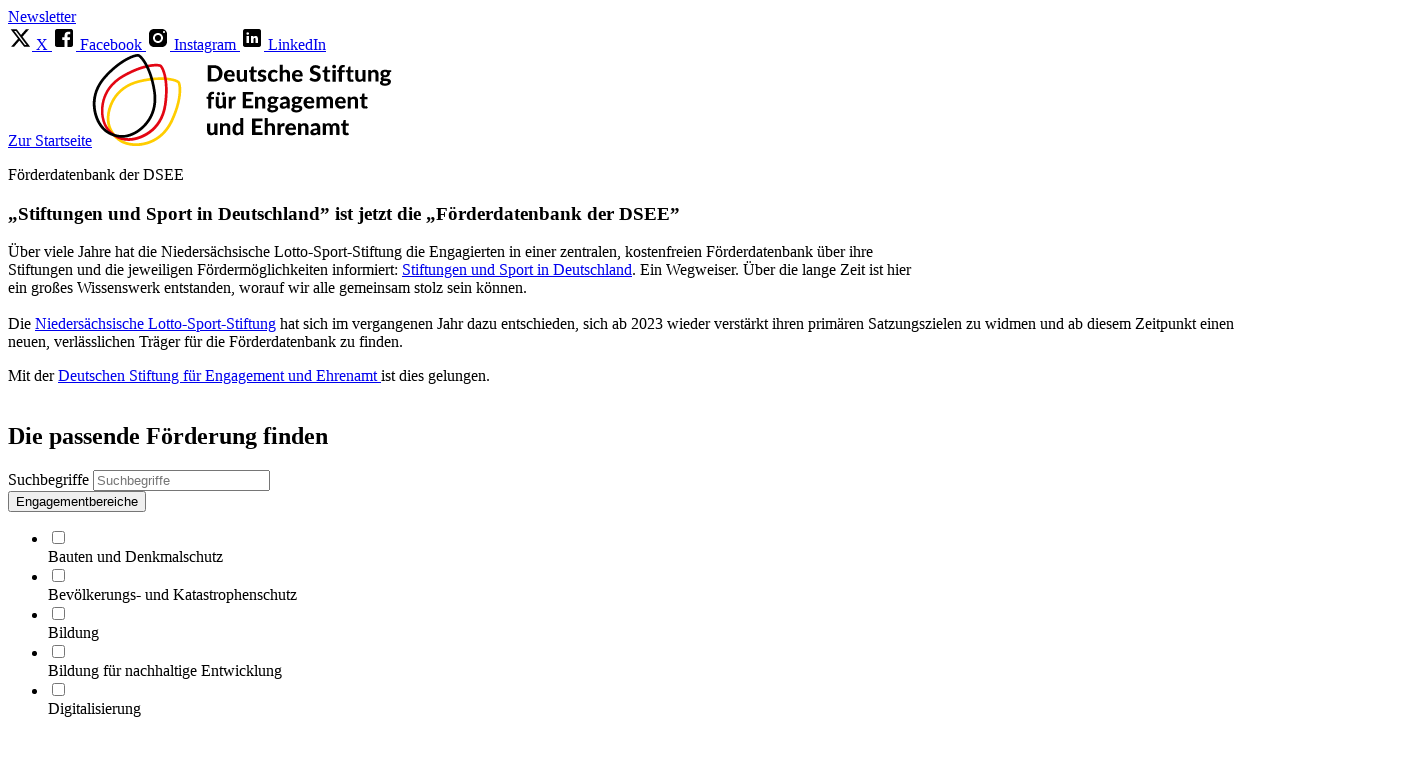

--- FILE ---
content_type: text/html; charset=UTF-8
request_url: https://foerderdatenbank.d-s-e-e.de/p70?redirect=1
body_size: 32762
content:
<!doctype html>
<html lang="de">
<head>
  <meta charset="utf-8" />
  <link rel="home" href="https://foerderdatenbank.d-s-e-e.de/">
<link rel="canonical" href="https://foerderdatenbank.d-s-e-e.de/p70">
<meta property="og:url" content="https://foerderdatenbank.d-s-e-e.de/p70"><meta name="twitter:url" content="https://foerderdatenbank.d-s-e-e.de/p70"><meta property="og:locale" content="de">
<meta name="viewport" content="width=device-width,initial-scale=1,viewport-fit=cover">
    <meta name="referrer" content="strict-origin-when-cross-origin">
    <meta property="og:type" content="website">
    <title>Förderdatenbank der DSEE  –  Förderdatenbank</title>
    <meta name="description" content="Wir fördern und stärken Engagement und Ehrenamt - Deutsche Stiftung für Engagement und Ehrenamt.">
    <meta property="og:site_name" content="Deutsche Stiftung für Engagement und Ehrenamt">
    <meta property="og:title" content="Förderdatenbank der DSEE">
    <meta property="og:description" content="Wir fördern und stärken Engagement und Ehrenamt - Deutsche Stiftung für Engagement und Ehrenamt.">
    <meta name="twitter:title" content="Förderdatenbank der DSEE">
    <meta name="twitter:description" content="Wir fördern und stärken Engagement und Ehrenamt - Deutsche Stiftung für Engagement und Ehrenamt.">
    
  
  <link rel="icon" type="image/png" sizes="32x32" href="/favicon-32x32.png">
  <link rel="icon" type="image/png" sizes="16x16" href="/favicon-16x16.png">

  <script type="module">!function(){const e=document.createElement("link").relList;if(!(e&&e.supports&&e.supports("modulepreload"))){for(const e of document.querySelectorAll('link[rel="modulepreload"]'))r(e);new MutationObserver((e=>{for(const o of e)if("childList"===o.type)for(const e of o.addedNodes)if("LINK"===e.tagName&&"modulepreload"===e.rel)r(e);else if(e.querySelectorAll)for(const o of e.querySelectorAll("link[rel=modulepreload]"))r(o)})).observe(document,{childList:!0,subtree:!0})}function r(e){if(e.ep)return;e.ep=!0;const r=function(e){const r={};return e.integrity&&(r.integrity=e.integrity),e.referrerpolicy&&(r.referrerPolicy=e.referrerpolicy),"use-credentials"===e.crossorigin?r.credentials="include":"anonymous"===e.crossorigin?r.credentials="omit":r.credentials="same-origin",r}(e);fetch(e.href,r)}}();</script>
<script type="module" src="https://foerderdatenbank.d-s-e-e.de/dist/assets/app-CFRh5p5l.js" crossorigin onload="e=new CustomEvent(&#039;vite-script-loaded&#039;, {detail:{path: &#039;resources/js/main.js&#039;}});document.dispatchEvent(e);"></script>
<link href="https://foerderdatenbank.d-s-e-e.de/dist/assets/app-BfgE2R_N.css" rel="stylesheet">
  
</head>
<body>
  

      
<div class="container flex flex-row justify-end my-4">
  <div class="flex flex-row flex-wrap items-center -mx-1 select-none cursor-default">
          <nav class="flex flex-row my-2">
        <a class="block mr-2 md:mr-6 p-1 opacity-70 hover:opacity-100 focus:opacity-100 transition-opacity" href="https://www.deutsche-stiftung-engagement-und-ehrenamt.de/newsletter/">Newsletter</a>
              </nav>
    
          <div class="flex flex-row divide-x my-2">
                  <a href="https://x.com/d_s_e_e" title="X" target="_blank" class="group block p-1">
            <img class="w-6 opacity-50 group-focus:opacity-100 group-hover:opacity-100 transition-opacity" src="https://foerderdatenbank.d-s-e-e.de/volumes/public/icon-x.svg" width="24" height="24" alt="Logo X">
            <span class="sr-only">X</span>
          </a>
                  <a href="https://www.facebook.com/EngagementStiftung/" title="Facebook" target="_blank" class="group block p-1">
            <img class="w-6 opacity-50 group-focus:opacity-100 group-hover:opacity-100 transition-opacity" src="https://foerderdatenbank.d-s-e-e.de/volumes/public/icon-facebook.svg" width="24" height="24" alt="Logo Facebook">
            <span class="sr-only">Facebook</span>
          </a>
                  <a href="https://www.instagram.com/engagement_und_ehrenamt/" title="Instagram" target="_blank" class="group block p-1">
            <img class="w-6 opacity-50 group-focus:opacity-100 group-hover:opacity-100 transition-opacity" src="https://foerderdatenbank.d-s-e-e.de/volumes/public/icon-instagram.svg" width="24" height="24" alt="Logo Instagram">
            <span class="sr-only">Instagram</span>
          </a>
                  <a href="https://www.linkedin.com/company/dsee/" title="LinkedIn" target="_blank" class="group block p-1">
            <img class="w-6 opacity-50 group-focus:opacity-100 group-hover:opacity-100 transition-opacity" src="https://foerderdatenbank.d-s-e-e.de/volumes/public/icon-linkedin.svg" width="24" height="24" alt="Logo LinkedIn">
            <span class="sr-only">LinkedIn</span>
          </a>
              </div>
      </div>
</div>

  
      
<header class="container my-4 flex flex-row flex-wrap justify-between items-end select-none cursor-default">
  <a href="https://foerderdatenbank.d-s-e-e.de/" class="block my-2 w-full max-w-md">
      <span class="sr-only">Zur Startseite</span><img src="https://foerderdatenbank.d-s-e-e.de/volumes/public/2023_DSEE_Logo_3zlg_RGB_Basis_large.svg" width="300" height="92" alt="Logo Deutsche Stiftung für Engagement und Ehrenamt" fetchpriority="high"></a>
  
  <p class="my-2 font-medium text-2xl">Förderdatenbank der DSEE</p>
  </header>

  
  
  <div class="container my-8">
    


<div class="px-5 py-3 border-2 rounded-lg border-red">
  
  <div class="prose"><h3>„Stiftungen und Sport in Deutschland” ist jetzt die „Förderdatenbank der DSEE”</h3><p>Über viele Jahre hat die Niedersächsische Lotto-Sport-Stiftung die Engagierten in einer zentralen, kostenfreien Förderdatenbank über ihre <br />Stiftungen und die jeweiligen Fördermöglichkeiten informiert: <a href="https://www.lotto-sport-stiftung.de/aktuelles/stiftungen-und-sport-in-deutschland-ein-wegweiser/">Stiftungen und Sport in Deutschland</a>. Ein Wegweiser. Über die lange Zeit ist hier <br />ein großes Wissenswerk entstanden, worauf wir alle gemeinsam stolz sein können. <br /><br />Die <a href="https://www.lotto-sport-stiftung.de">Niedersächsische Lotto-Sport-Stiftung</a> hat sich im vergangenen Jahr dazu entschieden, sich ab 2023 wieder verstärkt ihren primären Satzungszielen zu widmen und ab diesem Zeitpunkt einen neuen, verlässlichen Träger für die Förderdatenbank zu finden. </p><p>Mit der <a href="https://www.deutsche-stiftung-engagement-und-ehrenamt.de">Deutschen Stiftung für Engagement und Ehrenamt </a>ist dies gelungen.<br /> </p></div>
  </div>
  </div>


  <main class="my-8">
      <div class="container my-12 md:grid grid-cols-3 lg:grid-cols-4 auto-rows-min gap-x-8 gap-y-4">
    


<div class="px-5 py-3 border-2 rounded-lg md:col-span-3 order-first bg-yellow border-yellow">
  <h2 class="mb-3 text-2xl font-semibold">        <b class="font-normal">Die passende Förderung</b> finden
      </h2>
  
          

<form id="filter" method="get" action="https://foerderdatenbank.d-s-e-e.de/" tabindex="-1" x-data="{&quot;regions&quot;:[]}">
  
  <div class="grid grid-cols-1 lg:grid-cols-[55%_auto] auto-rows-min gap-4">
    <div>
      <div class="mb-4">
        <label for="query" class="sr-only">Suchbegriffe</label>
        <input type="text" id="query" name="q" class="form-input rounded border-white" placeholder="Suchbegriffe" value="">
      </div>

      <div class="grid grid-cols-1 auto-rows-min gap-4 mb-4">
         


<div
  class="relative text-black flex flex-col select-none"
  x-data='{&quot;open&quot;:false,&quot;collapsable&quot;:false,&quot;autoCollapse&quot;:&quot;(max-width: 767px)&quot;,&quot;autoCollapsed&quot;:false,&quot;scrolled&quot;:&quot;$refs.options.scrollTop&quot;}'
  x-init="q = matchMedia(autoCollapse); autoCollapsed = q.matches; q.addEventListener('change', (e) => autoCollapsed = e.matches);"
  :class="{ 'h-full max-h-44': !collapsable }"
  @click.outside="open = false"
>
  <button
    type="button"
    class="flex flex-row shrink items-center justify-between w-full bg-white rounded-t-sm pl-3 pr-2 py-2 text-left cursor-default"
    @click="open = !open"
    :class="{ 'rounded-b-sm': autoCollapsed && !open }"
    :tabindex="collapsable || autoCollapsed ? 0 : -1">
    <div class="overflow-hidden text-ellipsis whitespace-nowrap">
      <span class="font-bold">Engagementbereiche</span>
          </div>
    <img src="/dist/icon-select.svg" class="w-5 h-5" x-show="collapsable || autoCollapsed" x-cloak>
  </button>

  <div
    x-ref="options"
    x-show="((collapsable || autoCollapsed) && open) || (!collapsable && !autoCollapsed)"
    x-cloak
    class="w-full p-3 pt-1 bg-white rounded-b-sm overflow-clip overflow-y-auto overscroll-y-contain grow scrollbar-gray"
    :class="{ 'border-t border-gray-300': scrolled > 0, 'z-50': open, 'absolute top-full h-max max-h-56 shadow-lg': collapsable || autoCollapsed }"
    @scroll.passive="scrolled = $el.scrollTop"
  >
    <ul class="text-sm space-y-1 md:columns-2">
                  <li class="break-inside-avoid">
    <label for="bereiche-20984" class="flex flex-row">
      <input type="checkbox" name="bereiche[]" value="20984" class="form-dot mt-[0.3em]" id="bereiche-20984" />
      <div class="hyphens-auto">Bauten und Denkmalschutz</div>
    </label>
  </li>

                  <li class="break-inside-avoid">
    <label for="bereiche-20980" class="flex flex-row">
      <input type="checkbox" name="bereiche[]" value="20980" class="form-dot mt-[0.3em]" id="bereiche-20980" />
      <div class="hyphens-auto">Bevölkerungs- und Katastrophenschutz</div>
    </label>
  </li>

                  <li class="break-inside-avoid">
    <label for="bereiche-21004" class="flex flex-row">
      <input type="checkbox" name="bereiche[]" value="21004" class="form-dot mt-[0.3em]" id="bereiche-21004" />
      <div class="hyphens-auto">Bildung</div>
    </label>
  </li>

                  <li class="break-inside-avoid">
    <label for="bereiche-20987" class="flex flex-row">
      <input type="checkbox" name="bereiche[]" value="20987" class="form-dot mt-[0.3em]" id="bereiche-20987" />
      <div class="hyphens-auto">Bildung für nachhaltige Entwicklung</div>
    </label>
  </li>

                  <li class="break-inside-avoid">
    <label for="bereiche-20981" class="flex flex-row">
      <input type="checkbox" name="bereiche[]" value="20981" class="form-dot mt-[0.3em]" id="bereiche-20981" />
      <div class="hyphens-auto">Digitalisierung</div>
    </label>
  </li>

                  <li class="break-inside-avoid">
    <label for="bereiche-20982" class="flex flex-row">
      <input type="checkbox" name="bereiche[]" value="20982" class="form-dot mt-[0.3em]" id="bereiche-20982" />
      <div class="hyphens-auto">Engagement für gesellschaftlichen Zusammenhalt/ Demokratie</div>
    </label>
  </li>

                  <li class="break-inside-avoid">
    <label for="bereiche-21006" class="flex flex-row">
      <input type="checkbox" name="bereiche[]" value="21006" class="form-dot mt-[0.3em]" id="bereiche-21006" />
      <div class="hyphens-auto">Entwicklungszusammenarbeit</div>
    </label>
  </li>

                  <li class="break-inside-avoid">
    <label for="bereiche-20983" class="flex flex-row">
      <input type="checkbox" name="bereiche[]" value="20983" class="form-dot mt-[0.3em]" id="bereiche-20983" />
      <div class="hyphens-auto">Kinder und Jugendliche</div>
    </label>
  </li>

                  <li class="break-inside-avoid">
    <label for="bereiche-20985" class="flex flex-row">
      <input type="checkbox" name="bereiche[]" value="20985" class="form-dot mt-[0.3em]" id="bereiche-20985" />
      <div class="hyphens-auto">Kultur, Medien und Musik</div>
    </label>
  </li>

                  <li class="break-inside-avoid">
    <label for="bereiche-20991" class="flex flex-row">
      <input type="checkbox" name="bereiche[]" value="20991" class="form-dot mt-[0.3em]" id="bereiche-20991" />
      <div class="hyphens-auto">Migration</div>
    </label>
  </li>

                  <li class="break-inside-avoid">
    <label for="bereiche-20986" class="flex flex-row">
      <input type="checkbox" name="bereiche[]" value="20986" class="form-dot mt-[0.3em]" id="bereiche-20986" />
      <div class="hyphens-auto">Soziales</div>
    </label>
  </li>

                  <li class="break-inside-avoid">
    <label for="bereiche-14199" class="flex flex-row">
      <input type="checkbox" name="bereiche[]" value="14199" class="form-dot mt-[0.3em]" id="bereiche-14199" />
      <div class="hyphens-auto">Sport und Bewegung</div>
    </label>
  </li>

                  <li class="break-inside-avoid">
    <label for="bereiche-20988" class="flex flex-row">
      <input type="checkbox" name="bereiche[]" value="20988" class="form-dot mt-[0.3em]" id="bereiche-20988" />
      <div class="hyphens-auto">Umwelt-/Naturschutz, Klimaschutz und Tierschutz</div>
    </label>
  </li>

                  <li class="break-inside-avoid">
    <label for="bereiche-21002" class="flex flex-row">
      <input type="checkbox" name="bereiche[]" value="21002" class="form-dot mt-[0.3em]" id="bereiche-21002" />
      <div class="hyphens-auto">Wissenschaft und Forschung</div>
    </label>
  </li>

                  <li class="break-inside-avoid">
    <label for="bereiche-21095" class="flex flex-row">
      <input type="checkbox" name="bereiche[]" value="21095" class="form-dot mt-[0.3em]" id="bereiche-21095" />
      <div class="hyphens-auto">Sonstiges</div>
    </label>
  </li>

          </ul>
  </div>
</div>


         


<div
  class="relative text-black flex flex-col select-none"
  x-data='{&quot;open&quot;:false,&quot;collapsable&quot;:false,&quot;autoCollapse&quot;:&quot;(max-width: 767px)&quot;,&quot;autoCollapsed&quot;:false,&quot;scrolled&quot;:&quot;$refs.options.scrollTop&quot;}'
  x-init="q = matchMedia(autoCollapse); autoCollapsed = q.matches; q.addEventListener('change', (e) => autoCollapsed = e.matches);"
  :class="{ 'h-full max-h-44': !collapsable }"
  @click.outside="open = false"
>
  <button
    type="button"
    class="flex flex-row shrink items-center justify-between w-full bg-white rounded-t-sm pl-3 pr-2 py-2 text-left cursor-default"
    @click="open = !open"
    :class="{ 'rounded-b-sm': autoCollapsed && !open }"
    :tabindex="collapsable || autoCollapsed ? 0 : -1">
    <div class="overflow-hidden text-ellipsis whitespace-nowrap">
      <span class="font-bold">Förderfähige Kosten </span>
          </div>
    <img src="/dist/icon-select.svg" class="w-5 h-5" x-show="collapsable || autoCollapsed" x-cloak>
  </button>

  <div
    x-ref="options"
    x-show="((collapsable || autoCollapsed) && open) || (!collapsable && !autoCollapsed)"
    x-cloak
    class="w-full p-3 pt-1 bg-white rounded-b-sm overflow-clip overflow-y-auto overscroll-y-contain grow scrollbar-gray"
    :class="{ 'border-t border-gray-300': scrolled > 0, 'z-50': open, 'absolute top-full h-max max-h-56 shadow-lg': collapsable || autoCollapsed }"
    @scroll.passive="scrolled = $el.scrollTop"
  >
    <ul class="text-sm space-y-1 md:columns-2">
                  <li class="break-inside-avoid">
    <label for="kosten-21010" class="flex flex-row">
      <input type="checkbox" name="kosten[]" value="21010" class="form-dot mt-[0.3em]" id="kosten-21010" />
      <div class="hyphens-auto">Bau- und Investkosten</div>
    </label>
  </li>

                  <li class="break-inside-avoid">
    <label for="kosten-21007" class="flex flex-row">
      <input type="checkbox" name="kosten[]" value="21007" class="form-dot mt-[0.3em]" id="kosten-21007" />
      <div class="hyphens-auto">Honorarkosten</div>
    </label>
  </li>

                  <li class="break-inside-avoid">
    <label for="kosten-21009" class="flex flex-row">
      <input type="checkbox" name="kosten[]" value="21009" class="form-dot mt-[0.3em]" id="kosten-21009" />
      <div class="hyphens-auto">Personalkosten</div>
    </label>
  </li>

                  <li class="break-inside-avoid">
    <label for="kosten-21008" class="flex flex-row">
      <input type="checkbox" name="kosten[]" value="21008" class="form-dot mt-[0.3em]" id="kosten-21008" />
      <div class="hyphens-auto">Sachkosten</div>
    </label>
  </li>

          </ul>
  </div>
</div>


         


<div
  class="relative text-black flex flex-col select-none"
  x-data='{&quot;open&quot;:false,&quot;collapsable&quot;:false,&quot;autoCollapse&quot;:&quot;(max-width: 767px)&quot;,&quot;autoCollapsed&quot;:false,&quot;scrolled&quot;:&quot;$refs.options.scrollTop&quot;}'
  x-init="q = matchMedia(autoCollapse); autoCollapsed = q.matches; q.addEventListener('change', (e) => autoCollapsed = e.matches);"
  :class="{ 'h-full max-h-44': !collapsable }"
  @click.outside="open = false"
>
  <button
    type="button"
    class="flex flex-row shrink items-center justify-between w-full bg-white rounded-t-sm pl-3 pr-2 py-2 text-left cursor-default"
    @click="open = !open"
    :class="{ 'rounded-b-sm': autoCollapsed && !open }"
    :tabindex="collapsable || autoCollapsed ? 0 : -1">
    <div class="overflow-hidden text-ellipsis whitespace-nowrap">
      <span class="font-bold">Bundesländer</span>
          </div>
    <img src="/dist/icon-select.svg" class="w-5 h-5" x-show="collapsable || autoCollapsed" x-cloak>
  </button>

  <div
    x-ref="options"
    x-show="((collapsable || autoCollapsed) && open) || (!collapsable && !autoCollapsed)"
    x-cloak
    class="w-full p-3 pt-1 bg-white rounded-b-sm overflow-clip overflow-y-auto overscroll-y-contain grow scrollbar-gray"
    :class="{ 'border-t border-gray-300': scrolled > 0, 'z-50': open, 'absolute top-full h-max max-h-56 shadow-lg': collapsable || autoCollapsed }"
    @scroll.passive="scrolled = $el.scrollTop"
  >
    <ul class="text-sm space-y-1 md:columns-2">
                  <li class="break-inside-avoid">
    <label for="regionen-31" class="flex flex-row">
      <input type="checkbox" name="regionen[]" value="31" class="form-dot mt-[0.3em]" id="regionen-31" x-model="regions" />
      <div class="hyphens-auto">Baden-Württemberg</div>
    </label>
  </li>

                  <li class="break-inside-avoid">
    <label for="regionen-32" class="flex flex-row">
      <input type="checkbox" name="regionen[]" value="32" class="form-dot mt-[0.3em]" id="regionen-32" x-model="regions" />
      <div class="hyphens-auto">Bayern</div>
    </label>
  </li>

                  <li class="break-inside-avoid">
    <label for="regionen-33" class="flex flex-row">
      <input type="checkbox" name="regionen[]" value="33" class="form-dot mt-[0.3em]" id="regionen-33" x-model="regions" />
      <div class="hyphens-auto">Berlin</div>
    </label>
  </li>

                  <li class="break-inside-avoid">
    <label for="regionen-34" class="flex flex-row">
      <input type="checkbox" name="regionen[]" value="34" class="form-dot mt-[0.3em]" id="regionen-34" x-model="regions" />
      <div class="hyphens-auto">Brandenburg</div>
    </label>
  </li>

                  <li class="break-inside-avoid">
    <label for="regionen-35" class="flex flex-row">
      <input type="checkbox" name="regionen[]" value="35" class="form-dot mt-[0.3em]" id="regionen-35" x-model="regions" />
      <div class="hyphens-auto">Bremen</div>
    </label>
  </li>

                  <li class="break-inside-avoid">
    <label for="regionen-36" class="flex flex-row">
      <input type="checkbox" name="regionen[]" value="36" class="form-dot mt-[0.3em]" id="regionen-36" x-model="regions" />
      <div class="hyphens-auto">Hamburg</div>
    </label>
  </li>

                  <li class="break-inside-avoid">
    <label for="regionen-37" class="flex flex-row">
      <input type="checkbox" name="regionen[]" value="37" class="form-dot mt-[0.3em]" id="regionen-37" x-model="regions" />
      <div class="hyphens-auto">Hessen</div>
    </label>
  </li>

                  <li class="break-inside-avoid">
    <label for="regionen-38" class="flex flex-row">
      <input type="checkbox" name="regionen[]" value="38" class="form-dot mt-[0.3em]" id="regionen-38" x-model="regions" />
      <div class="hyphens-auto">Mecklenburg-Vorpommern</div>
    </label>
  </li>

                  <li class="break-inside-avoid">
    <label for="regionen-39" class="flex flex-row">
      <input type="checkbox" name="regionen[]" value="39" class="form-dot mt-[0.3em]" id="regionen-39" x-model="regions" />
      <div class="hyphens-auto">Niedersachsen</div>
    </label>
  </li>

                  <li class="break-inside-avoid">
    <label for="regionen-40" class="flex flex-row">
      <input type="checkbox" name="regionen[]" value="40" class="form-dot mt-[0.3em]" id="regionen-40" x-model="regions" />
      <div class="hyphens-auto">Nordrhein-Westfalen</div>
    </label>
  </li>

                  <li class="break-inside-avoid">
    <label for="regionen-41" class="flex flex-row">
      <input type="checkbox" name="regionen[]" value="41" class="form-dot mt-[0.3em]" id="regionen-41" x-model="regions" />
      <div class="hyphens-auto">Rheinland-Pfalz</div>
    </label>
  </li>

                  <li class="break-inside-avoid">
    <label for="regionen-42" class="flex flex-row">
      <input type="checkbox" name="regionen[]" value="42" class="form-dot mt-[0.3em]" id="regionen-42" x-model="regions" />
      <div class="hyphens-auto">Saarland</div>
    </label>
  </li>

                  <li class="break-inside-avoid">
    <label for="regionen-43" class="flex flex-row">
      <input type="checkbox" name="regionen[]" value="43" class="form-dot mt-[0.3em]" id="regionen-43" x-model="regions" />
      <div class="hyphens-auto">Sachsen</div>
    </label>
  </li>

                  <li class="break-inside-avoid">
    <label for="regionen-44" class="flex flex-row">
      <input type="checkbox" name="regionen[]" value="44" class="form-dot mt-[0.3em]" id="regionen-44" x-model="regions" />
      <div class="hyphens-auto">Sachsen-Anhalt</div>
    </label>
  </li>

                  <li class="break-inside-avoid">
    <label for="regionen-45" class="flex flex-row">
      <input type="checkbox" name="regionen[]" value="45" class="form-dot mt-[0.3em]" id="regionen-45" x-model="regions" />
      <div class="hyphens-auto">Schleswig-Holstein</div>
    </label>
  </li>

                  <li class="break-inside-avoid">
    <label for="regionen-46" class="flex flex-row">
      <input type="checkbox" name="regionen[]" value="46" class="form-dot mt-[0.3em]" id="regionen-46" x-model="regions" />
      <div class="hyphens-auto">Thüringen</div>
    </label>
  </li>

                  <li class="break-inside-avoid">
    <label for="regionen-0" class="flex flex-row">
      <input type="checkbox" name="regionen[]" value="0" class="form-dot mt-[0.3em]" id="regionen-0" x-model="regions" />
      <div class="hyphens-auto">Bundesweit</div>
    </label>
  </li>

          </ul>
  </div>
</div>

      </div>

      <div class="flex flex-wrap gap-x-4 gap-y-2 justify-between items-center text-lg">
        <button type="submit" class="btn btn-accent w-full sm:w-auto sm:min-w-52 text-white">
          Filtern
        </button>

              </div>
    </div>

    <div
      class="hidden lg:block relative -mr-12 -mt-14"
      x-load="idle"
      x-data="regionMap('regions', [{&quot;id&quot;:31,&quot;key&quot;:&quot;baden-w\u00fcrttemberg&quot;,&quot;title&quot;:&quot;Baden-W\u00fcrttemberg&quot;},{&quot;id&quot;:32,&quot;key&quot;:&quot;bayern&quot;,&quot;title&quot;:&quot;Bayern&quot;},{&quot;id&quot;:33,&quot;key&quot;:&quot;berlin&quot;,&quot;title&quot;:&quot;Berlin&quot;},{&quot;id&quot;:34,&quot;key&quot;:&quot;brandenburg&quot;,&quot;title&quot;:&quot;Brandenburg&quot;},{&quot;id&quot;:35,&quot;key&quot;:&quot;bremen&quot;,&quot;title&quot;:&quot;Bremen&quot;},{&quot;id&quot;:36,&quot;key&quot;:&quot;hamburg&quot;,&quot;title&quot;:&quot;Hamburg&quot;},{&quot;id&quot;:37,&quot;key&quot;:&quot;hessen&quot;,&quot;title&quot;:&quot;Hessen&quot;},{&quot;id&quot;:38,&quot;key&quot;:&quot;mecklenburg-vorpommern&quot;,&quot;title&quot;:&quot;Mecklenburg-Vorpommern&quot;},{&quot;id&quot;:39,&quot;key&quot;:&quot;niedersachsen&quot;,&quot;title&quot;:&quot;Niedersachsen&quot;},{&quot;id&quot;:40,&quot;key&quot;:&quot;nordrhein-westfalen&quot;,&quot;title&quot;:&quot;Nordrhein-Westfalen&quot;},{&quot;id&quot;:41,&quot;key&quot;:&quot;rheinland-pfalz&quot;,&quot;title&quot;:&quot;Rheinland-Pfalz&quot;},{&quot;id&quot;:42,&quot;key&quot;:&quot;saarland&quot;,&quot;title&quot;:&quot;Saarland&quot;},{&quot;id&quot;:43,&quot;key&quot;:&quot;sachsen&quot;,&quot;title&quot;:&quot;Sachsen&quot;},{&quot;id&quot;:44,&quot;key&quot;:&quot;sachsen-anhalt&quot;,&quot;title&quot;:&quot;Sachsen-Anhalt&quot;},{&quot;id&quot;:45,&quot;key&quot;:&quot;schleswig-holstein&quot;,&quot;title&quot;:&quot;Schleswig-Holstein&quot;},{&quot;id&quot;:46,&quot;key&quot;:&quot;th\u00fcringen&quot;,&quot;title&quot;:&quot;Th\u00fcringen&quot;},{&quot;id&quot;:0,&quot;key&quot;:&quot;bundesweit&quot;,&quot;title&quot;:&quot;Bundesweit&quot;}])">
      <svg class="absolute inset-0 w-full h-full overflow-visible" xmlns="http://www.w3.org/2000/svg" viewBox="0 0 592 801">
  <style>
  path {
    fill: #9d9d9c;
    fill-rule: even-odd;
    stroke: #fff;
    stroke-width: 1;
    pointer-events: all;
    stroke-linecap: round;
    stroke-linejoin: round;
    transition: fill 0.2s;
  }

  path:hover {
    fill: #808180;
    cursor: pointer;
  }
  path.active {
    fill: #e50051;
  }
  path:active,
  path.active:hover {
    fill: #b70041;
  }
  </style>

  <g id="map" data-id="bundesweit" fill="#000" fill-rule="nonzero" transform="translate(.3 .3)" x-ignore>
    <path data-id="thüringen" d="m311.7 351.5 1.9-.4 3.4.2 1.9.2 2.9.7.4.3 2 1.8 1.3-.5-1.7 2.2-.5 1.6 1.2 2.9 2.1 3.3 1.7 2.6 1 1.2-.2 2.4-.1 2.7.8.5.8.9.9.1h.7l1.2-.5.6-.3 6.4 2.1h.5l6.4.2 1.5-.1.7-.1 2.7.1 4.2 1.6.2.3.1.3-.3 1.9.6 1v.4l1.8.6-.5.5-.1.2v.1l.5.7.6.6.3.1.4.2 1.4 1.2.4.5.1.3-.1.1-.4.7-.7 1.1-1.5 2.2-.8 1.1-.5.6-.3.2-.5.2-.8-.9h-.1l-.3.2-.3.5-.6 1-.1.8 1.6 1.3h1.6l.9-.4h.2l.9.3 1.6 1.7 1.1 2.4v.3l-.6 1.2-.3.5-1.3.3.9 3.4.4.4.9.4.1.3 3.9-.1.8-.7.3-.3.3-.7.2-.2 6.3 1 1.6 1 .3 1.2.2 1.3.1.6 4.8 1.5 1.8.5 2.8-.6 2-.5.9.2 3.4 2.2 2.2 1.6.2.2 2.4 3 .2.6v1.1l1-.4.3-.1 3.3-.5.2-.1 3.6 1.2 1.1.5-.1-.7.3-.3.3-.3.6-.5.1.1 1.4 1.8.5.8.3 1.1.6-.4.2-.1.7-.9 3.2-6.9.1-.3v-1l-.5-.7-.3-.2-1.3-.9-.3-1.7 1.6-2.5 3-1.5h.1l7.7 2.4 2.9 1.1.4.2.2.3.2.9-.1.6-.1 1.3.3 1.7 2.5 1.9 2.4.9 2.4.6.3 1.7.6 2.2.1.3.7 1.1.3.2.5.4-.8 1.2-2.8.9-1.4.3-.6-.1-1.9.3-3.2.8-.2.1-1.5 1.3v1.2l-1 2.6-.2.1-1.2.4-.1-.1-.5-.7-.6-.2h-1.6l-.3.1-1.6 1.2v1.5l-4.4 1.6-1.3-.2-.6-.7-.4.9-.8 5.5-.1 1 .1.5v.3l2.5 4.4.8.8 2.9.8-.2 1.3-1.1 1.4-.1.2-2 2.1-2 .4h-.1L409 455l-3.3 1.4-.5.2-.2.2-.3.8 2 .6.3-.3H407.8l.2.4-.1.6-.1.1-.2.1-.9.1-.3-.2-1.2.8-2.5-.3-3.9.2.4-2.8-.4-3.1-.8-.8-.3.1-.2.1-1.3 1.2-.1.8-2.2 2.4h-.2l-.7.4-.4.2-3.2 4.4-.1.3v.1l.8 1.8.3.5.9.1 1.1-.2.8.8 2 1.8.3.5v.3l-.3.5-1.9 1.8-1.6.8-.6.5-.5.7.2.2.5.5 1.5 1.1-2.6 1.2-4.1 1.5-12.5 1.7h-.2l-.3-.2-.6-.5-.4-.5-.3-.2-.4-.2-1.3.3-.2.1-.1.2-.2.8v.2l-.4.4-1.9.6-.6-.3-1.7-1.9-.7-1.1-.5-2.2-1.8.2-1.9-1.2-.1-.2-.1-.5-.1-2.1.2-1.6.4-.7.5.1v-.2l.3-.6v-.2l-.6-.8-.3-.5-.3-.2-3.4-.7-1.6.2-.2.1-1.1 1.2-.2.7-2.2 1.8-1.5.7-.1-.2-.4-.1-.5.1-.2.3-.1.6v.2l.1 2.1.7.5.4.2.3.8 1.2 7.6-2 6.9-3.1.5-1 1.9v.1l-.9.1-2.2-2.2-.7-1v-.1l-.1-.5.1-.6.4-.4.4-.3.5-.4.4-.2.1-.6-1.4-2.3-1.6-1.4h-.9l-.7.1-.2.2-.4 1.1-1.1.5-1.4.5-.4-.1-3.6-.6-1.3-1.5-1.1-2-.6-.6h-7l-7.5 3.1-.2.9.2 3.1.1.4.3.3 5.5 3.9h.2l.6.2 1.3.4.6.3.4.5.1 1.4-.3.6-.1.2-.7.4-.7.2h-.3l-2.8-.7-2.4-.5-.6-.1-.3.2-.1.2.1 1.7.1.1.2 1.7-.5.8-.2.1h-.3l-5.2-1.9-1.8-.5-.2-.4-.4-1.2-.7-2.9.4-3.5.2-2.8-3-.7-4-1.5-2.3-2.5-.3-1.2-.3-1-.9.4-.9.4-1.8-.2h-.2l-.5-.7-.1-.6-.3-2.4-2.5-5.2-.5-.5-.5-.5-4.7-1.9-1.5-2-1.8-2.4-.5-.1-6.7.8-1.8 2-1 .9-.4.2-.2.1-.2-9.7.1-.4.4-.6.2-.2 1.8-1.5-.7-2.1-.8-1.4-.3-.2-1.2-.1-2.2-.2-.5.2-2.4.9-.3.3.1.7 1.2 1.5-.5 1.2-.9.2-1.1-.2-3.3-.5-.1-1 .1-2.6.3-.5.7-.9 1.4-1.8 1.2-2.6.5-1.3v-.3l-.2-1.5-.9-1.1 1.4-.4.2-.1.1-.2v-.4l-.1-1-.3-.7v-.6l.3-1.8.1-.3 1.1-.9.5-.3 1.6.2 1.4-.1.7-1.1 1.6-4.1v-.8l-.9-5.9-1.5-4.8.6-1.3.1-.3.2-.1.3-.1.8-.1 1.5.1 2.2.3 1.3.7.3.4.3.2.5.1h.4l1.7-.2.2-.2h.2l.5-.2.3-.1.6-.7-.2-.2.6-1.1.2-.5-.5-1-.6-.5-.2-.2-.8-.6-1.8-.7-.3-4.3-.6-1.2-1.3-2.9-.1-.2.4-.6 2.6-.7 1.1 1.1.4 1.3.2.5.4.7h.6l.1-.2.1-.8-.1-1.8-.2.1-.3-.6v-.2l.4-1.4.3-.3.4-.1.6-.5.3-.8-.3-.6-1.2-.3-1.3-1.3-.6-.5-.8-.4-1.7-.6-4.5-2.3-1-2.9-1.8-.8-3.5-1.3-1.2-1.5-1.4-3.4-.6-2.2-.1-1 .2-.9.2.1h.2l.5-.2 3-2.1 6.7-3.9 5.3-1 8-5.5 2.6-2.1.2-.1 1.5-2.2.1-.3.3-.9-.1-.1-.4-.2.9-1.9.7-1.2 2.4-.6h.2l.8.3 1.5.6.5.2.7.5.4.2 1.2 1.8.6.3 2.4-.3 4.6-1.1.9-1.8 2.1-5.5h.3l1.1-.1z"/>
    <path data-id="schleswig-holstein" d="m321.7 113.8 1 3-1 2.1-2.6-.2-5.3 3.7-1.4 2.3v1.8l1 2.4.2.4.4 1v.4l-.1 1.5-.5 3.1 3.8 3.7 1.6 1h1.4l.4-.1v-.2l.3-.1h.2l1 .2 1 .4 1.3 1.5.7 3.7-1.4 2-.4 2.4-6.5 8.7-2.2 2.5-1 1.1-.3.4-3.8 2.9-1.4-.3-.7-.3h-.5l-1 .5-.6 1.3-1.8 8.1h.1v.1l-.5.3-.3.1h-.5L298 174l-.5-.3-1-.5-.8-.6-2.4-1.2-5.9-2.7-1.6-1-.5-1-3.8-4-.2-.8.1-.6h-.8l-3.5-2.4-.2-.2-.9-2.5v-2l.2-1.2.7-.7 2-1.6 1.3-2.7.3-.8-1.6-2.1-.8-1-.1-4.6.6-1.4.1-.9-1.3-.7h-.2l-.3-.1-4.2 2-1.5 1 .5.6-.8 2-4.9 3.7H265l-1-.2-.2-.2h-2.3l-.2.8v.3l-.3.6-.3.5-3.6 4.4-.7.4-.6-.2-1-1-1.7-2-.1-.7v-.6h-.3l-.3.4-.7 2-.2 1-.5 1.5-.4 2.3-1.7-.2-1.6-.5-5.4-3.5-2.3-1.8-.4-.7-.4-.8-.4-1.3v-1.6l-.1-.5-.5-1-.7-1.9-.4-.6-1-1-2.3-1.8-.9-.8-.6-.8-.7-1.3-.8-1.8-1.8-4-.5-1-2.4-3.3-1.8-1.3-3.5-1.6-2-.2h-5.6l-3.2-.2h-1l-.9.1-.2-2.6h-.2l-1.5.8-.3.1h-.5l-.3-.1-1-.9-2-1.6-1-1.3-.6-1.7-.3-1-1.3-3.3-2.1-3.3h-.7v-.2l1.5-1.3 1.1-.6 1-.2 2.5.6.5.3.4.5h.7l.8-.1.5-.2.3-.2.2-.3.2-.4.2-.6.2-.6v-.6l-.2-.4-3.2-6.6-.2-.3-.7-.2h-.3l-1 .1-.3.3-1.3.8-.5-.3-1-.7-.2-.2-.6-1-1-2.8v-.7l.2-.6 1-2.2.7-1.4v-.4l.4-3.5V81.8h-.2l.2-.2V80.7l-.2-.4-.3-.5-.3-.5-.2-.1-.3-.1h-4.6l-2.4.2-1 1-.7.8h.1l.5.1h.2v.1l-.1.1-.2.1h-.7l-4.5-2.3-.5-.4-.6-1V76.4l.2-1.5.2-.8.4-.8.2-.4v-.1l1-.5v.9l1.3.9h.6l.1-.1 2.6-1.6.2-.1v-1.9l.5-2.4 6.6-1.2 1.3.2 1.4.6 1.1-.3 1.3-.5 1-.6 5.5-4.6.2-.2.6-1 .2-1.1V59l-.3-.8-1.2-2.8-6.4-9-3-4.3-1.2-.7-1.8-.9-1.2-1.1-.3-.5-2.2-5.7-.8-3.8-.9-1.8-.1-.2-2.3-2.6-2-2.4-.1-.2.4-3.6 1.5-3.4h1.8l.7.1.4.2 1.2.9 5.4-.3.7-.1.8-.1h.5l4.1.3 2.7.2.6.2h.2l3.1 1.5 1 .7-.1.2.4.2.7.4 1 .1 1.6.1 1.3-.3H216l.8.3 2.9 1.3 2 1 .4.6-.4.4-.2.4v.4l.2.5.6 1.8 4.7.4h1l1.5-1.4.2-.1v-.7l2.7-.5 1 .5 1.4-.6 1.4-.3.9-.5 5.1-4.5.5-.1 2.2.7-.5.7-1 1.9 4.3 1.7 3.3 1.4 6 6.7 1 .5.8.3h.7l1.7-3.6-.1-.2.1-.5.2-.3h.1l1 .6 1.8 1.2 1 2L269 42v2.2l-.3 3V53l-1.7 3-.2.2-.6.7-1 .9-1.7 1L261 60l-1.8 1h-.4l-.3-.2-.1-.2h-1l-.2.2-.2.1.7 1.4.3.5.4.4.5.3h.2l2-.2.7-.2.3-.2 2-.8.7-.3 5-1.2 4-.8h1.3l1.5 1 .6.5 1.4 1.4-.4.8-1 1.6.1.6.8 3.8-1.3 1-.5 1.2-.2.6 1.4 1.7.3-1.2 2.3-5 .5-.6 4.6-2.2 1-.2h1.2l1.2.4 1.7.5 12.4 6.2.7.4 1.5 1 .4.3.5.7.2.5v.4l2 2.2.5.3.3.2.5.1h.6l2.7-.1h.4l.5-.2.8-.3.5-.4 1.9-1.5.7-.7 1.2-1.4 1.7-1.5 2.5-2 1.2-.3 8.2-.3-.3 3.5-.4.8-.1.4.1 2.3.7 6.7.7 5.7-.1.1L330 91l-.7.4-3.2 2.3-3 2.7-2.6 3.3-.4.4-.5.3-.5.2-2.3-.4-.3-.1-.5-.3-3.1 3.3-.3.3-.2.3-.1.6v1.3l.7 1.7.6 1 .4.7.4.5.2.2.6.4h2.5l1-.2h.2l.6.3.4.3.3.4.2.5v.2l-.1 1v.9l.6.2h.7ZM168 10l-1 2.9-1 2.6-.3 1.4-.2 2-.2 2.4-.7 9.2v.7l.6 1.2.3.4h.1l.1-.2v-.4l.3-7.8-.2-.2V22l.5-1.4.3-.3 2-1.4.7.6.1.1 1.4.8 1.4 1 .5.2h.2l2.8-1.4 1.7-1.5-.4-.1h-3.2l-.3-.2-1.9-1.6L170 15l-.4-6 1-2.2.6-.7 1-.8 1.3-.3 1.2-.8 1.6-3v-.1l-.1-.1-2.2-1h-.5L173 0h-.1l-.6.4-.1.1-.4.7-2 4.5-.3 1L168 10Zm8.5 21.5h-.5l-2 .3-.5.2-.5.4-.5.5-.4.7-.5 1.3-.1.8v.5l.2.3.2.1 4 2 .9.2 1 .1 3.2.1H181.6l1.9-4-.6-2.3-.2-.3-.9-.7-1-.3-.5-.2h-1l-.9.2-.3.1h-1.6Zm-11 9v.3l.3.7 1.2 2 .6 1 .8 1.1.1.1h1.5l1.3-.6.4-.8v-.1h-.1l-1.2-.7-1-1.6-1.3-3.5-.2-.7.2-.5.3-.6 1-1-.3-.1-.4.2-2.4 2.2-.3.4-.4 1v.8l-.2.4Zm17.2 3.7 3.6-1 .5-.2.4-.5.2-.6.1-1h-.1l-6.3 2.4-1.7.7-.1.4v.1l1 .9 2.4-1.2Zm-4.3 5.1h-.2l-.2.2v.2l.3.4.1.1 1.6 1.2.3.2h.9l.5-.2.1-.2v-.4l-.8-1.2v-.1l-.2-.1-.3-.1-.7.2-1.4-.2ZM184 58l.6.5.3.1h.7l1-.2.9-.3.2-.1.4-.4 1-2.4.7-1.4v-1.5l-.2-.2h-1.2l-2.2.7-.3.1-2.6 1-.4.3-.2.2V55.8l.1.5.2.4.2.3h.2l.6 1Zm15.3-2.6-3.2 2-.4.5v2.9l.7.5.6.3.7.2 2.2.2h1l1.2-1 .6-.8 1.5-2.4v-.1l-.2-1.3-.3-.4-1-.2-2.2-.1-1.2-.3Zm132.4-.8-.5-.1-.2-.2V54l-.2.1-.4.3-.8.8-.6.9-.3.6-.7 1.6-.4 1v.3L327 63l.2.6v.2l1.7 1 .2.1.4.1V65h-.5l-1-.7v-.6l.3-.2 2.3-.8 1 .3.4.2.4.2.2.2.3.9-.1.9-.2 1.3 5 1h7.9l.1-.1V67l-1.3-2.7-1-2.2-3.2-4.8-3.2-1.7-5.4-1Zm-143.8 50-.2-.2-.3-.4-.5-.6v-.9l.3-.4.2-.2.2-.2.2-.1.2-.2h.3l.3.3-.1 2.6-.3.2h-.3Zm-47.3-16 1.2-.2v.6l-.8 1.5h-.7l-.3-.1-.9-1.6v-.3l.6-.3.4-.2.5.5Z"/>
    <path data-id="sachsen-anhalt" d="m365.7 207.5 1.4-.5.3-.1.5.1h.2l.2.1.2.2.1.3v.2l-.1.1-.9 1.2v.7l.1.3.3.2 3.6 2.9.2.1.5.1.3-.1.8-.5.9-.6h.2l.5.1.4.1.4.2.2.1 5.2 3 .3.3.1.3v.5l-.1.3-.2.1-.5.5-.5.5-.2.4-.1.2.1.5.3.5.2.3.3.1 3.6 1.5 5.2 1.7h.3l8.2-.9.8-.7-.1.1-.3.7v.7l.8 1.9 1.7-.5.9-.5 1.5-.7 1.5.7.6.4.1.3 1.3 4.9-.2 1.8-1.5.7-.7 1.3-.3 1.1-.5 4.5.1.1 1.2 2 1.2 1.8.3.9v.6l-.4 3.7-1.6 1.1h-.5l-.4-.1-.9 1.6-1.8 7.2v.7l1.9 2.2.8 1 1.2-.2 1.1-.3.4-.4v-.2l.2-.9 5.5 1.9.4 3.3-.3.9-.6 1-.9 2.2.2 1.6.4 2.9.7 3.4-1.2 2.4-.3.1-.1.2-1.1 2.6-.6 1.7-.1.5-.3 2.5.2 4-1.8 4.2 2.9 3.7 2.1 3.2 2.7 3.5 1.6 1.9 4.6 2.8 7.2 2.8 4 .6.8-.1 1.8-1.3.1-1.4.5-.5.9-.1 2 1 .7.4 1.6.9 1.8.9.3.1.5 1.4 5 2.8 2.4.7h.5l1.1-.4 4.8 2.6 3.1 3.1.3.2h.1l2.4.2 2-.8.4-.2-.1-.7.9.1.4.2.7.7.2.7v.6l-1.7.3v.4l3.3 11.7.5.5.3.2.4 1 .1.4v.2l-1.4 2.5-.6.6-6.4 4.2-2.2.3-6.5.4h-.1l-9.5.1-.9-.3-.1-.1-.7-.5-1-.3-.4-.2h-1.5l-.4.2-.2.3-.2.2-.1.6-.7 1.9-.2.1-.8.7-.8.6-1.6.8-2-1.4-.4 1.1-1.9 1-7.6 2.1-2.3.3h-2.5l-.7.1-5.2 2.8-3.5 3-.2 2.4-2.4 5.3.4 1.5 1 3.4h.1v.1l.3.7.9 5.5.2 1.6-1.3.5-1.6.8 1.7 4.5 1.2 1.9.4 1.9.1.2.3 2.4v7.3l2.1.4.3.2.5.5v.4l-.7.6 2.3 2 1.4 1-1.6 2.5.2 1.7 1.3.9.4.3.5.6-.1 1v.3l-3.2 6.9-.7.9-.3.2-.5.4-.1-.1-.2-1.1-.5-.8-1.4-1.8-.1-.1-.7.6-.2.3-.3.2.1.8-1.1-.5-3.6-1.2h-.3l-3.2.5-.3.1-1 .4v-.9l-.1-.2-.1-.5-2.4-3.1-.2-.2-2.2-1.5-3.5-2.2-.8-.3-2 .5-2.8.6-1.8-.5-4.8-1.5-.2-.6-.1-1.3-.4-1.2-1.5-1-6.3-1-.2.2-.4.8-.2.2-.9.7-3.8.1-.1-.3-.9-.4-.5-.4-.8-3.4 1.3-.2.3-.5.5-1.3v-.3l-1.1-2.4-1.5-1.6-.9-.4h-.2l-1 .4h-1.6l-1.5-1.2.1-.8.6-1.1.3-.5.2-.1h.2l.8.8.5-.2.3-.2.5-.6.8-1.1 1.5-2.2.7-1.1.4-.7v-.4l-.5-.5-1.3-1.2-.4-.2-.3-.1-.7-.6-.5-.7.1-.1v-.1l.5-.6-1.8-.6v-.4l-.5-1 .3-1.8-.1-.4-.2-.3-4.2-1.6-2.8-.1-.7.1-1.4.1-6.4-.2h-.5l-6.4-2.1-.7.4-1.1.4h-.8l-.8-.1-.9-.9-.7-.5.1-2.7.1-2.4-.9-1.2-1.7-2.6-2.1-3.3-1.2-2.8.5-1.6 1.6-2.3-1.2.5-2-1.8-.4-.3-2.9-.7-2-.1-3.3-.3-1.9.4-.4-.1v-.1l-.3-.4-1.3-2-.1-.4-.2-1.3-.1-.8.2-.6-.9-2.2-3.1-4.5-1-.5-.7-1.5-.3-2.8v-3.5l.2-.5.3-.4 2.2-1.8.4-.2h.4l.1-.1 1.1-1.6.1-.4v-.7l-.1-.7-.1-.3-.5-.6-.8-.3-.9-.4-.1-1.6.1-.2.7-1.1 1.3-.4-3.7-2.8-1.7-2.4 4.2-.4 1.7-1.8.1-.1v-.3l-.1-.4.1-1 1.9-.6 1-.2h5.3l1 .2 1.8-.1 1.4-.2.3-.2 1-.7.5-.1 3.4-.1 1.7.2.1.1.3-3.1.4-1.9 2.1-1.5 1.8-1.5 1.2-1.8.2-.2v-1.5l-.1-.4-.2-.1-.9.2-.4-.1-.7-.4-.4-.2-.2-.2-.1-.3-.1-.5.2-.7.4-1.1.3-.5.3-.2 1-.5.7-.2 1.1-.2.5-.8h.1v-.1l-.5-1-1.4-2-1.4-1.3-1.4-1.6-.1-.1-.4-4.1 1.3-1.7.5.1h.2l1.1-.6.8-.6.1-.2V275.9l-.6-.6-.8-.7-.2-.1h-.4l-1.3-.8-4.5-5.8-.8-1.8.6-1.6 2.2-1.2 1.8.1-1.9-2.1-1.3-1.7-.7-1.3-.4-.7-.3-1.4.2-2.2-2.8-5.5-3.7-5.3-2.7-1.9-2.6-7.2.1-.6.1-.6-.2-2.2v-.2l.6-2.2 2-.6 2.7-.6 6.1-.1 2.8-3.1.2-.4v-.2l-.1-.4.1-.8.1-.7.4-.3.2-.1.4-.1 9.2.4 3.9.8.8.8.3.3.1.3v.3l.1.1.1.1h.3l3.1.4 1.2-.3 5.7-2.8.1-.2.9-1.1 1.8-1.7 1.1-.7 1.2-.3h.9l-.8-1.8.5-3.2.3-1 .3-.8.8-.1h.1l.4.6.7.3.7.1v-.1l2.5-3.6v-.1z"/>
    <path data-id="sachsen" d="m461.5 347 2.4 3.9.6.3.7-.5.4-.3.2-.3 2.6 1.4.5.8 1.8 4.1 1.1 2.8.3.7.1.6-.2 5.2-.8 3.7 1.6 1.9.2.6.2.4 2.3.1.5-.2 1.7-.4-.1-1.1v-.2l2.6-2.3 4.5-2.4.6.4 2.3 2.1 2.2 1.7 4.9 3 2.9.9h2.3l3.4-.1.4-.7.4.5.8.4.5.1 3.1.4.8-.6 2.1-1 1.6-.6 2.8.1h.3l7.5-1.6 2.7-3.5 1.4-5.5 1.5-4.5 2.1-3 .4-.1 1.3.2 3.1-.1 4 .5 2.9 1.1 4.4-2.5 3.4-.4.4.1-.1-.5v-.4l.1-.3.3-.3 7-2.5 2.2.9.2.7.4.7.1.2.5.1.5.1 3.2-.4h.2l.4-.6.2-.2.1-.3.6-2.3.9-.8.9.8-1 2v.1l1.3 3 .4.5 1.1.4.9.3h2l8.2 3.1.2.1 1.7.8.1.1.4.7 1.3 2.2v4.4l4.8 10.5.7 2v2.9l-1.2 2.7-.2 1.2-2 14.3-.2 1.7-.9 1.2-.6 2.5.2.2v.1l-.2 1-.7 3.3-1.2 3.6-.3.5-1.6 2-1.3 1.7-1.4 2.8-.4 2.4-.4 2.4-.1.7-.4.2-1.4.2h-.5l-2.1-.4-5.5-2.1-2-.8-.1-.7.8-2.5-.8-3.7-2.2-6.2-1.3-1.3-5.3-4.5-.5.4.1.7v1.4l-4.8.7h-.7l-4.6-1.7-.1-.1-.2-.2-1-1.1-.2-.2h-.1l-.8.1-.3.4-.3.6-1.8 5.9v.2l3.7 3.2.2.1.4.2 3.6 1 .6-.2.4.1.3.2.3.5.1.9-.7 2.5-5.3 1.9-11.1 5.7-2 1-1.1 1.4-.6.2-8.4 2.7-.8.1-1.8.1.2.5.2 3.1v.5l-.4.8-2.4 1.6-.6.2-1.2.2h-.2l-.4-.2-.5-.3-.3-.2-1.9-.4h-.2l-6.9.9-1 .2-7.3 4.3.2.5.3.9-.1.2-1.8 4.1-.9.6-1.9 2.4-3.9-1.9-2.2-.2-5.8 4.5-3.4 3.7.1.7-1.9 4.5-1.5.4-3-1-5.5.5-.6.2-.2.1v.2l-.5 2.1-.1 2.1.1.7.2.4-.1.4v.5l-.3.3-2 2.5-.4.3-2.1 1.3-.7-.3-2.9-1.9-4.2-2.6-.7-.4-5.3 3.2-3.7 2.1-1.1.2-5.1.6-4.4 1.2-7.4 9.3-2.1 3.1-2 3.8-.2.8-.2 2.7.1.5.1.1.3.1.2.2.3.7-.1 1.9-.3.2h-.8l-.8-.1-.9-.2-.2-.1-.2-.1-.8-1.3-.2-.6v-.2l.5-.3.2-.1.2-.8-.2-1.6-5.8-8.4-1.2-1.3H408l-2.7.1-.4.3-.5-.6-2-.8-4.4-1.3-1.2-.2-.4-.3.3-1.7.3-1.7v-.5l-2.6-2.6-.6-.6-1-.2-1.5-1.1-.5-.5-.2-.2.5-.7.6-.5 1.6-.9 1.9-1.7.3-.5v-.3l-.3-.5-2-1.9-.8-.7-1.1.1h-.9l-.3-.5-.8-1.8v-.1l.1-.3 3.2-4.4.4-.3.7-.3.2-.1 2.2-2.3.1-.8 1.3-1.2.2-.1.3-.1.8.8.4 3-.4 2.8 3.9-.2 2.5.4 1.2-.8.3.1.9-.1.2-.1.1-.1.1-.5-.2-.4h-.1l-.7-.1-.3.4-2-.6.3-.9.2-.1.5-.2 3.3-1.5 3.6-1.5h.1l2-.4 2-2.2.1-.1 1.1-1.4.2-1.3-2.9-.8-.8-.8-2.5-4.4v-.3l-.1-.5.1-1.1.8-5.4.4-1 .6.8 1.3.1 4.4-1.6V431.7l1.6-1.3.3-.1h1.6l.6.3.6.7v.1l1.3-.4.2-.1.9-2.6V427l1.5-1.2.2-.2 3.2-.8 1.9-.3.6.2 1.4-.3 2.8-.9.8-1.2-.5-.4-.3-.3-.6-1.1-.2-.2-.6-2.3-.3-1.6-2.4-.6-2.4-.9-2.5-1.9-.3-1.8.1-1.2.1-.7-.2-.9-.2-.2-.4-.3-2.9-1-7.7-2.4h-.1l-3 1.4-1.4-.9-2.3-2.1.7-.5.1-.4-.6-.6-.3-.1-2-.5v-7.2l-.4-2.4v-.3l-.4-1.9-1.3-1.8-1.7-4.5 1.6-.9 1.4-.5-.2-1.6-1-5.5-.2-.6v-.1l-.2-.1-1-3.4-.4-1.4 2.5-5.3.2-2.4 3.4-3.1 5.3-2.8h.6l2.6-.1 2.3-.2 7.5-2.2 2-1 .3-1.1 2.1 1.4 1.5-.8.9-.6.8-.6.2-.2.7-1.8.1-.6.1-.3.3-.3.3-.2h1l.6.1.3.1 1 .4.7.5h.1l1 .4 9.5-.2 6.6-.3z"/>
    <path data-id="saarland" d="m25.6 560 .5.3 7 2.2 1.4.2 4.3.3 7.1-1.3 4.3-1.2.6-.4 1.3-.7.2-.2.5-.5.2-.4.6-.6.3-.2.7-.3 3.1-1.2 1.9-.8h.4v-.1l.2-.1 3-1.8.4-.2 2 .3.9.2v.3l-.2.7v.2l.1-.1 1.7-.6.5-.5.6-.6 2.6 1.7 3.3 3 6.1 3.3.8.2.8-.3 1.1-.6.4-.4.2.3.3.7.5 1v.2l.1.9.1 4.4-.5 5.2-1.6.5-.4.3v.1l.2 1 .1.4 2.6 1.7.1.8-.3 1.5v.4l5 2.9.7-.2 1.3-.6.4.4-.6.4-.7 4.4v.1l.6.4-.6 2.2-.5.9-.4.4-.6.3-1.4.7-2.9 1.9-1 1.3v.8l1 3 .9 1.2 1.8 2.6.2.2.2.3 1-.1-.5.9-4.4 3.5-.3.2-.8-.2-.9-.8-1.5-.6-4.1-.3-.5.1-.6.2-.6.7-.2-.1-.9-.5-.5-.3-1.3-1.2-.9-1.7-.8 2.6-1.7 1.6-.6.2-.4-.1-.3-.3-.2-.5-.6-3.7-.3-1.5.1-.5-1.2-1.9-2.2-1.7-2.4-.8-1.4-.4-4-.5-1.4.9-.2.2.5.4.6.8.5 1.9v.3l-.2.5-.9 1.4-1.7.3-5.5-1-1.2-1.2-.6-1.4 1.5-1.7-.5-1.4-2.1-1.2v-2l-1.3-3.2-1.9-1.7-1.7-.9-.3-.3-.9-1.2-.3-.5-1.4-2.5-.1-.2-1.5-5.9-.1-.5.1-.2.7-.6.6-.1-.4-.7-.5-.5-.5-.4-4.3-3.3-2.3-.9-1.7.4-.3.1-.7.2-1.3-.1-.5-.6-.4-6.2.1-.2.3-.4z"/>
    <path data-id="rheinland-pfalz" d="m145 448.1-.9 1-.2.4v.5l-.1 1 1 4.8.1.3.4.2 1.1.7v.6l-.3 1.1-.8 1.8-.2.7-.8 1.9-.2.4-.8.1-1.1-.2-1-.4-.5-1-1.2-.5h-.3l-.6.1-.4.2-2.4 2.8-.5 1.1-.5 2.4v.4l.6 1.2.7 1-1.7 5-.3.7h.5l5.3 3.6 2.6 4.8.2.4.1.2.7 2.2.1.4v2l-2 1.1-2.1-.8-.6-.1-.9.2-1 1.3.2.5 1.7 1.6.4.3.1.2-1.7 1.8-.3.1-1-.3-1.9-1.1-4.3 1.9-.3.2-.6.4-1.6 2v1.5l.4.5.5.3.8.6 1 .9.1.4-.3 3-.3.4-2.4-.7-.3-.1-4.2 3.4-2 1.2-.9.2.7 1.9 5.4 7.6.4.3.3.1h.4l3.3-.1 2-.3.3-.1 7-2.7 4.1-1.9 2.6-.8h.9l1 .1 1.9.4.6.2 1.1 1.1.7.8.5.6.7 1.2 1.3 1.2.7.8.4.6.5.8.5 1.2v.9l.6 1.9.1.6v.5l-.1.3-.3.6-.3.6-.2.4-.1.5v.4l.2.8 2.2 5.6.3.5 1 1.4.6 1 2.8 2.9.3 2.4-.6 1-.2.3-.1.2-.4.6-.4.4-.4.2-.4.2-1.5.3-.7.3-.5.2-.6.3-.6.5-.1.1-.2.4-.1.3-.2.9.1.5 1.7 5.1.5 1 1.5 2.3.5 1.2v1.2l-.4.7-.2.5v.4l.1.4.1.3.4.8 1.1 4.4.1.7.4 3.2-.2.1-.3.3-.1.3v.3l.2.3.1.2.3.2.2.1.6.1h.6l1-.1.6.1.4.2.3.4.1.3v.3l-.8 2.1.2 2.3v1.4l-.2 1-.4.8-.6.9-.5.5-.5.3-.4.3-.5.5-.2.3-.2.4V588.6l.2.4.2.2.2.2 1 .3.2.1.4.4.2.3.1.6v.4l-.1.2-1.4.7-1.7 2-.5.4-1.5.9-.5.4-.5.4-.4.5-.3.5-.1.6-.1.7v.1h.1l.2-.1.1 1.8-2.4 10.3-.1.5-.5.7-.7.9-1 1.1-.7 1-.3.7-.5 1.2-.2.9-.2 1.4-.1.3-.1.3-.4.9-.3.5-.3.5-.4.4-1.1.9-1.6 1.2-.4.2-.2-.6-.2-.2-.2-.1-3.4-.5-.4.2h-.9l-.9-.2-3-1.2-1.6-.7-.2-.3-.6-.8-.7-.7-5-2.4-3.3-1-1.3-.1-1-.4-4.9-.8-3.4.8-.3.1-2 .1-3.9-.3-2.8-1.1-4.5-2.7-.9-.6-1.4-1.2-2.1-4.1v-.7l.2-1.3-.2-1.4-3.2-1.6-2.4.4-2 .4-1.1.2v.5l.1.3.2.3h-1l-.3-.2-.1-.2-1.8-2.6-.9-1.2-1.1-3 .1-.6v-.2l1-1.3 2.8-2 1.4-.6.6-.3.4-.4.6-.9.5-2.3-.5-.5.7-4.4.6-.4-.5-.4-1.2.6-.7.1-5.1-2.8.1-.4.2-1.5-.1-.8-2.5-1.7-.1-.4-.2-1v-.1l.3-.3 1.7-.5.5-5.2-.1-4.4-.1-.9v-.2l-.5-1-.3-.7-.2-.3-.5.4-1.1.6-.8.2-.7-.1-6.1-3.3-3.3-3-2.7-1.7-.5.6-.5.5-1.7.6-.1.1v-.2l.1-.7.1-.3-1-.2-1.9-.3-.4.2-3.1 1.8-.1.1v.1h-.5l-1.9.7-3 1.3-.8.3-.2.2-.6.6-.2.4-.5.5-.2.1-1.4.8-.6.3-4.2 1.3-7.1 1.2-4.4-.3-1.3-.1-7-2.2-.5-.3-1.4-2.2v-.1l.1-.2 1.3-1.9.4-.5.3-.1h.5l.2-.1.3-.3 1.2-1.3 5.8-9.4 1.5-5.1v-.7l-.6-4.2-2-1.3-1.4.9-1.5.1-.1-.1-1.8-1-.3-.2-3.1-3.1-5.6-3.4-1.8-2.1-3.3-5.6-.4-.9-.4-.8-1.2-2.9-1.5-6.1.3-3 2-7.2 2.5-2.1-.3-4.2.2-1.3v-.1l.1-.2 7.5-4.8.4-.9 1.1-2.6.5-.1.9-.3 2.2 1.1 2.9-.7 1.4.1-.7-1.1-.5-.8-.2-.5-.7-2.7-.3-1.3 1.9-.4 2.1 1.9.1.1.7 1 4.9-.7 4.7-1.6 1.2 1.4.2.2 3.8 1.6 3.2.8 3-.9.7.1.6.2-.9-1.6-1-1.8-.1-5.9 3.3-2.1.3.3 2.4 1.6.7-.2 2.4-1.1 1.9-7.8.2-1.3 2.2.3h.7l1.7-.8.2-.1 1.1-1.1.9-1.1 2.6-.5L81 454l1.7-.4 1-1 .1-.1.3-1.5.1-.5.3-.5.3-.2.5.1v2.2l-.1.5h3l1.6-.4.8-.2 2.8-.9 1.3-.7.2-.3.5-2.1.1-1.6-.1-1.5.4-1 .5-.5h2l2 .7.3-.3.9-.4 13.1-4.6.5-.5 1-1.3.4-.9-.2-1.6-.3-.3-.9-.8.6.1h.3l1.6-.5.1-.1 2.4-2.1 1.2-1.8-.5-5 .4-.5 2.4-2.1.5-.2 1.3.2 2.3 1.7-.5.7-.4.9-.6 1.5v.4l-.1.3.1.5 2.3.6 1.1.3 5 2.8.2.2.3.3.5 1.4v.6l-.2 2.1-.1.2-.4.4v.6l-.1.9.2 1 .3.4.6.8.3.3 1.5 1.4 1.4 1.6.4.4.1 1.6-.3 1.5 2.7-.9 1.3.3.7.6z"/>
    <path data-id="nordrhein-westfalen" d="m231.3 350.6-1.3 2.2-3.9 4.6-3.2 5.3-4.5 3.5-4.3 3.4-.6 1.1-.6 1-.6.1-2.8-.2-.6-.2-.3-.2-.1-.2-.6-1.6.7-1.8-1.2-2-2.9-1.2h-1.2l-2.2.6-1.6.5-2.8 1.3-.7.6v.5l.2.6 2.5 4.2.5.1.3.2.1.2.2 1.4-.8 2.4-.2.1-3.4-.3-4.2.1-3.8 1-4.9 1.6-3 1.9-1.1.7-1.1 1.3-2.6 3.8-.6.8 2.1 2.9.2.2.3.1.8.1.1-.1 1-.6 4.5-2.1h1.6l.9 1.2.1.2.8 6.4.1 2.1-.1.3-.2.7-2.9 6.2-3.1 1.2-.5.1-1.1-.3-.8-.3-1.7-.3-2.8-.2-.1.2-1.3.4-.1.1-.8.7-.5.4-.5.6v.2l.1.3 1.1 3.3.7 1.5.3.9-.4.7-.4.4-1 .8-1.4 1.6-.9.9-.1.2v.2l.3.4-.2-.1h-.6l-.1.1-.4.2v.1l-.6 2.6-4.3 6.5-1.1 1.2-.1.1-.6.1h-.2l-4.1-2.2h-.1l-1-.1-.2.1-.2.1-9.5 9.3.4 1 .4.8.8 1.5.8 1.2.2.9-.1.4-2 3.7-.7 1-1-1.3-.7-.6-1.3-.3-2.6.9.3-1.5-.2-1.6-.4-.4-1.4-1.6-1.5-1.4-.3-.3-.6-.7-.3-.5-.2-1 .1-.9v-.6l.4-.4.1-.2.2-2.1v-.6l-.5-1.4-.3-.3-.2-.2-5-2.8-1.1-.3-2.3-.6v-1.1l.6-1.6.4-.9.5-.7-2.3-1.7-1.3-.2-.5.2-2.4 2.1-.4.5.6 5-1.3 1.8-2.4 2.1-.1.1-1.6.6h-.3l-.6-.2.9.8.3.3.2 1.6-.4.9-1 1.4-.5.4-13.1 4.6-.9.4-.2.3-2.1-.7h-2l-.4.5-.5 1 .1 1.5-.1 1.6-.5 2.1-.2.3-1.3.7-2.8.9-.8.2-1.6.4h-3l.1-.4V449.9l-.5-.1-.3.2-.3.6-.1.4-.3 1.5-.1.1-1 1-1.7.4-5.2 1.2-2.6.5-.9 1.1-1.1 1.1-.2.1-1.7.9-.7-.1-2.2-.3-.2 1.3-1.9 7.8-2.4 1.1-.7.2-2.4-1.6-.3-.3-3.3 2.1.2 6 .9 1.7.9 1.6-.5-.2-.8-.1-3 .9-3.2-.8-3.8-1.6-.2-.2-1.2-1.4-4.7 1.6-4.8.7-.8-1v-.1l-2.2-1.9-1.9.4.3 1.3.8 2.7.1.5.5.9.7 1-1.4-.1.3-1.2v-.1l-.5-.9-2.4-2.8-.2-2.1.6-1 .4-.8.5-2.5.1-.7-.1-1.1-.2-.5-1.7-2.9-.5-.7-1.1-.7-.2-.3-.2-.2-2.6-.5-1.2.1h-.1l-.5.4-1 .4h-.2l-2-2.8-.3-.6-.5-1.5v-1.5l.1-.3 3.3-3.1.8-3.6-3.5-.9-.9-1.2h.2l1.1-.5-.8-.7-.5-.7-1-1.6-.2-.5-.1-.5-1.4-3.4-.3-.3-.2-.1-4.4-2.5-2.7-4.5 1.6-5.2.2-.7 1-.4 1.1-.3h.4v.3l1.1.5 1-2.5v-.8l-.4-.4-.2-.5-.1-.5.5-1.5v-.2l.4-.3.1-.3.1-.4-.8-.3-1.3-.6-2.4-.8-.2-1.4.1-1.4.6-1.2.3-.9-.1-.1-.5-.1-3.9-.3-2.6.6-.9-1-1.4-3.2-.6-3v-.5l.1-.1 3-1.3 6.2-2 7.9-5.3 1-2.9 2.4-1 .4-.2-1-.8-1 .4-1.7.8-.5.3-.1.2-.2.2-.4.2-.3.1h-.7l-.5-.2-.5-1-.1-3.3 1.2-3.4 7.2-9.1 2.3-2.5-.9-3.6.6-3.2.5-1.6.3-2.2v-.7l-.4-4-.7-1.3-2.6-4.3-.7-.5-3.2-3.7.2-1.1-.2-4.5-3.2-1.5-.3-.4-.1-.2-1.8-6.2-1.5-7 1.5-2.5 4.4-2 2.2.1 4.9-.6 1.9-1.3 5 .2h.2l.7.4.7.4 3 1.9 1.9 1.7 1.3.8h.4l-1-3.5-.1-.3.3-.9h.2l2.1.9h4.8l1-.4 1.4-.8 2.9-1.2 5.8-1.9.6-.2.5.3.3.5 1.5 1.5.7-.2 1.2-.9 1.2-.8 1.3-1.3 2.7-3.5.2-.6v-.2l-.1-1.4-.2-.7-4.5-3.9-2.3-1.2 1.4-3.5 1.6-2.5 5.7-1.8.5-.1.8-.7.4-.4.4-1.7.2-.8 1.8-2 7.7-4.8 2.5-1.5h2.1l.7-1 .2-.3.6-.6 2.2-.4 2.6.3H92l4.9.3.9-1 .4-.6.8-.1 1.1-.1 1-.6.3-.5.3-.6.6-.6 3.7-2.7 4.3-2.6 1.7-1h.5l2.4-1.2 1.8-3.2.1-.6-1.4-.8-.7-.4.5-1.6.4-.8.6-1 .8-1 .2.1 4.6 1.8.2.2.2.3.5 1.1 1.5 4.4 5.1 3.1 2.2.4 1.3-.6.3-.2 1.6-.4 2.8 1.7.9 1.7.7 2.5-2.1 2.3-.1.4v.4l.1.6.1.2 1.4 1.4-1.1.7-2.7 5.8v.2l.1.7.3 1 .3.5 1.3.9 2.4.5 1.9 1.8.2 4.2-3.2.9-3.7 1.3-.9.7-.1.1h.3l1.4 2.3.3 1 1 .5 1.8.8 1.2.4.6-.9.4-.5 2.2-1.8h.2l1.5.1 1.1.2 1.1.3.3.6 2.3-1.4 1.5-.4 4.1-2.9 1.7-1.6 1.4-1h.6l2.9.7 2.4.9 3 .3-.2-.7-.1-.6v-.4l.4-.4.4-.4 2.2-1.5.2-.1.6.1.4-.1.5-.2.2-.2 1.1-1.1.4-.6.7-.8-1.3-.7-1.2-.4h-.3l-.3-.1-.8-.7-.5-1-.1-.2 1.1-4.5.5-1-.3-3.3.2-1.8-1.6-4.6-2.2-1.7-5.2-3.9-.6-3.2-.5-1.1.4-.2.4.1 2.4.6.3.3v.2l.5.5 3.3-.3 1-.1 1.5-1.3.1-.3.2-1.4.2-1.4 3.1-2.3 3.1 1.5 5.9-3.1 2.1 1.7.7.7.3.5v.3l-.3 1.4.3 7.6.1 1.5.6.4 1.8.8 6.8-.1 5.1-1.2h.2l2.9-3.8 2.1-2.8.7-1.4 1.6-2 2.4.5 2.7 1.2.2.7v.2l-1.8 4.1.9 2.4v.7l-.2.4-1.5 3.1-.8 1.5-.2.1-.7.7-.8.5-1.2.2-1 .4-1 .7-.6.5-2.3 4.7.5 1.6.2.1.3.1 1.5.5 2 .8 2.6 1.7-.1.2-2 4.9h-1.4l-2.3-1.2 1.9 2.5 3.4 2.7 3.5.6.9.4.3.1.5.6.3.9-.3 2.3 1.4 1.2.9 1.6-.1.1-.5.2-.5.7v.3l-.1 1.8.3 6.2.6 1.5 5.7 4.1.9.5 1-.2h.4l1 .6.1.1.5.8.3 1.3v.6l-.2 1-.5 2.5-.2.1 1-.6.3-.2.6-.2h.3l.4.1 1.5.5.5.4 1.8 1.7v3.4l-1.2 3.1-1.9 5.6-.8 7.2.4.3.3.1h1.8l.2-.1.4-.2h.1l.6-.2h.2z"/>
    <path data-id="niedersachsen" d="m176.6 149.2-.9-2.2-1.1-3v-4l3.8-11.3.5-1.4 1-2.6 2.2-2.9.9-.8 1.8-.5 1.3-.4h1v.8l.2.3 1.5 1.8 2.8 2 1 .8.6.3.8.2 1.5.2 5.1.4 1.6-.4h.3v-.1l.1-.2h.3l2-.5h.6l2.1.5-.4-.6-.8-2-.4-1.2.8-.4.9-.3.8-.1h1l3.2.1h5.7l2 .3 3.5 1.5 1.8 1.3 2.3 3.5.6 1 1.8 3.8.8 1.9.7 1.3.6.8.8.8 2.4 1.7 1 1.1.3.6.8 1.9.4 1 .1.5.1 1.6.3 1.2.5 1 .4.5 2.2 1.8 5.4 3.5 1.7.6 1.6.2 2.7.3v2.9l-.3 2.2.9.8 1 2.3v.6l3.4 3.5.2-.1.9-.7 1.3-1.4.2-.1.3.2.8.9 2.1 2 1.6 1.3h.4l2.8-2 .2-1 .6-1.3.6-.7 1.7 1 .5.6.4.5 1.8 2 2.5 2.4.5.3.3.1 3.2.1h.4l.2-.1.2-.3.6-1.5.2-.3.3-.2.4-.2 2.2-1.2.2-.1h.1l1.6.8 6 2.7 2.3 1.3.9.6.9.5.5.2 4.2 1.3h.5l.3-.2.4-.2h.1v-.1l.6-.4.7-.3h5.2l.2.1 1 .8.7.6 1.2 1.5.5.7.4.5 1 1 .7.4 2.7 1 .8-.5 1.1-.7 1.2-.7v-.4l.4-.7 1.3-1.1 2.6.6 1.8.5 2.5 5.6 2.2 4.4 1.2 1.6.7.6 2.8 2.2 1.2.3.9.2h.5l.8.4.2.3v.3l-.3 1v.2l-.6.5-.5.2 3.5 1.4.6.4.6.4 1 1 .2.3.1.3v1.5l.1.3v.2l1.2 1.4 3 3 .3.2h.7l1.7-.9 1-.8.3-.1.4-.1 2-.6h.9l.5.2.3.3.7.8 1.2 1.2.5.4.7.2 4.4 1h.6V207.9l-2.4 3.6h-.8l-.7-.3-.3-.6h-.1l-.8.1-.4.8-.2 1-.6 3.2.8 1.8h-.8l-1.3.3-1 .7-1.9 1.7-.8 1.1-.2.2-5.7 2.8-1.1.3-3.2-.4h-.3l-.1-.2v-.3l-.2-.3-.3-.3-.7-.8-4-.8-9.2-.4h-.3l-.3.2-.3.3-.2.7V223.6l-.1.4-2.9 3-6 .2-2.7.6-2.1.6-.5 2.2v.2l.2 2.2-.2.6v.6l2.6 7.2 2.6 2 3.7 5.2 2.8 5.5-.2 2.2.4 1.3.3.8.8 1.3 1.3 1.7 1.8 2h-1.7l-2.3 1.2-.6 1.6.9 1.8 4.5 5.8 1.3.8h.3l.2.1.8.7.6.6V278l-.8.6-1.2.6h-.1l-.6-.1-1.2 1.7.4 4v.2l1.5 1.6 1.3 1.3 1.5 2 .4 1v.1l-.6.8-1 .2-.8.2-1 .5-.3.2-.3.5-.4 1-.1.8v.5l.2.3.2.1.3.3.7.4h1.5l.2.4v1.5l-.2.2-1.2 1.8-1.9 1.5-2 1.5-.4 2-.3 3-.1-.1-1.7-.2-3.5.1-.5.1-.9.7-.4.1-1.4.3h-1.8l-1-.1h-5.2l-1 .2-2 .6v1l.1.4v.4l-1.9 1.8-4.2.4 1.7 2.4 3.7 2.8-1.2.4-.8 1.1v1.8l1 .4.7.3.5.6.1.3.1.7v1.1l-1.1 1.6h-.2l-.4.1-.4.2-2.1 1.7-.4.5-.1.5v3.5l.3 2.8.7 1.5 1 .5 3 4.5 1 2.2-.3.5.1.9.2 1.3.2.4 1.2 2 .3.4h.1l.4.2-.1.2-1.2.1h-.3l-2 5.5-1 1.8-4.5 1.1-2.5.3-.6-.3-1.2-1.8-.4-.2-.7-.5-.4-.2-1.5-.6-.9-.3h-.2l-2.3.6-.7 1.2-1 2 .5.1v.1l-.2.9-.2.3-1.5 2.2-.1.1-2.6 2.1-8 5.5-5.3 1-6.7 4-3 2-.6.2h-.2l-.2-.1.4-.2v-1.3l-.4-.6-1.2-2-.3-.2-3 .4-3.3.4h-.2l-.4.3-4.4 3.7-1 1.5 1.7 2.8 1.7-.8h.5l.1.1v1.9l-.3 1.2-2.3 1.1-.1-.2-3.4-1.6-5.3-2.3-1.7-.5-.7-1.2-.5-.7v-.4l.6-2 .2-.4 1-1.7h.6l1.6-.3h1.3l.7-1.1.1-.2-.7-4.3-.4-1.6-.5-.6-2.1-3.6v-.2l.1-.3 2.4-2.7 1.6-.3.1-.4.6-.8.8-.6.6.2h.1l.1-.1.4-.9-.2-.4-.2-.2-.8-.5-.7-.6-1.4-1.5-.1-.1-3.4-1.8h-4.2l-.7-.1-.7-.5-.3-.4v-.3l.2-.8.2-.6v-.3l-.2-.3h-.3l-3.2.7h-.4l-.6.1-.5.3h-2.2l-.5-.4.9-7.2 1.8-5.6 1.2-3v-3.4l-1.7-1.8-.6-.3-1.5-.6h-.4l-.2-.1-.6.2-.4.2-1 .7.2-.2.5-2.4.2-1v-.6l-.3-1.3-.5-.9-1.1-.6h-.4l-1 .1-.9-.5-5.6-4-.7-1.6-.2-6.2v-2l.5-.7.5-.3h.1l-.9-1.7-1.3-1.2.3-2.2-.4-1-.5-.6h-.2l-1-.4-3.4-.7-3.5-2.6-2-2.6 2.4 1.2h1.4l2-4.8v-.3l-2.5-1.7-2-.8-1.5-.4-.3-.1-.2-.2-.5-1.5 2.3-4.8.6-.4 1-.7 1-.5 1.2-.2.8-.4.8-.7v-.1l.9-1.6 1.5-3 .2-.5v-.7l-.9-2.4 1.8-4v-.3l-.2-.6-2.7-1.3-2.4-.5-1.5 2-.8 1.5-2.1 2.7-3 3.8h-.1l-5.1 1.2h-6.8l-1.8-.7-.5-.4-.2-1.5-.3-7.6.3-1.3v-.3l-.3-.6-.7-.7-2.1-1.7-6 3-3-1.4-3.1 2.4-.1 1.4-.2 1.3-.1.3-1.6 1.3-1 .2-3.3.2-.5-.5v-.2l-.3-.3-2.4-.6h-.4l-.4.2.5 1 .6 3.3 5.3 3.9 2.1 1.7 1.6 4.6-.2 1.7.3 3.4-.5 1-1.1 4.4v.2l.6 1 .8.7.3.1h.3l1.2.4 1.3.7-.7.8-.4.6-1 1-.3.3-.5.2-.4.1h-.8l-2.2 1.5-.4.4-.4.5v.3l.1.6.3.7-3-.3-2.5-.9-3-.6-.5-.1-1.4 1-1.7 1.6-4 3-1.6.3-2.3 1.4-.3-.6-1.1-.3-1-.1-1.6-.1h-.1l-2.3 1.7-.4.5-.6 1-1.2-.5-1.8-.7-1-.6-.3-1-1.4-2.3h-.2v-.1l1-.7 3.6-1.2 3.2-1-.2-4.2-2-1.8-2.3-.4-1.2-1-.3-.4-.3-1-.2-.8v-.1l2.7-5.8 1-.7-1.3-1.4-.1-.2-.1-.6v-.5l.1-.4 2.1-2.2-.7-2.6-1-1.6-2.7-1.7-1.6.3-.2.2-1.4.6-2.2-.3-5-3.1-1.6-4.5-.5-1.1-.2-.3-.2-.1-4.6-1.8-.2-.1-.8 1-.6 1-.4.8-.5 1.5.7.5 1.4.7-.1.7-1.8 3.2-2.3 1.1H112l-1.7 1-4.2 2.6-3.8 2.8-.6.5-.3.7-.3.5-1 .5-1 .1-.8.1-.4.6-1 1-5-.3-1.2-.1-2.6-.3-2.2.5-.6.5-.2.3-.7 1h-2l-1.5-1.5-.6-1.7-.1-.7-.2-.9v-.5l1.5-3 .6-1.6 1-1.4.2-2.1-.5-1.9-4-7.8-.2-.2-.2-.2-.7.4-.5 1-.5 1.2-1 .6-.3.1-10.4-2.9-1.3-.5-3.4-2.4v-.3l.4-2 .2-1.2.8-2.9.4-4-.4-4.1 2.1-1.7 1-.4 1.7-.2h.4l6.5.4 5.3.8 1.3.5.2.2.4.3 1.7.5h.1l.2-.3.6-.8.9-7.2.4-4.1.5-5.8 1.1-4 2.1-2.9 4.1-6.2 1.4-4.2.6-1.8.2-1.1-.5-7 .3-3.4-1.2-1-.1-.8v-.9l.8-2.3.8-1.4.9-2.1.4-5.5 1.1-4.7.7-2.1v-.3h.2l.5-.3h2.9l-.4-.1-2.3-.7-1.2-.2-.9-.2-3-.3-7-.2-2-.3-.5-.2-.3-.4-.7-1.3-.2-.5v-.3l1-1.7.2-2.6 1.6-12.8 3.3 1.5 1 1.4 2-2 1-1-1-1.8-.7-.4-1.6-1.1-.5-.7.2-.9 4.6-4.7 1.2-1.3 2.8-2 1-.7 2.9-1 1.3-.3 1.3-.1 1.6-.2 7.5.6.3.1.6.4.2.2.5.3.7.4h.5l1.7-.3 4-1.3 4.2-1.2h.4l.6-.2h.4v.2l.6.2h2.4l3.1-1 6.2-.6 3.2.4 2.9.4 1 .5.2.3v.5l-.1.2-.5.6v.8l.3 2.2.2 1 .5 1.3 2.9.4.3.3.5.8.6 1.2 3.3 7.8v.5l-.1.3-.3 1-.3.5-.9.5-.9.3-2.1.8h-1.4l-1-.7.1 2 .2 1v.5l.3.7.3.6.7.9.7.8.4-.1.9-.6h1.1l.7.1 1 1.3 1.2 1.8.6 1V169l.2.5.2.1.6.3 1.1.2.8.1h.4l.6-.3.5-.4.2-.2.6-.8.6-.8.5-.8.7-1.7.3-.8.2-.8.2-3.7v-1.6l-.1-.2-.3-.5-.1-.2-.5-.2-1.5.6-.6.2-2.1-.4.5-4.2.2-1.7v-.3l.5-.9.3-.4 1-1 1-.7 1.2-.5 1.2.1 1.4 1 .5.6.7 1.4 1 1.3 1 .6 3.8 1.7h1l1.4.3h.8l2 1.3v.1l.1.3.2 1-.2.2-.3.2.3.5 1.4 1.8v.2l-.1.2-.4.5.2.3.3.2 1.8.2h.2l2.6-2.8v-.5l-.8-3.9 1-5-1.7-.3-5.4-.3h-1Zm27.7 49.8-.3-.6-1.4-1.7-.7-.4h-.3l-1.1.7-4.7-.2-3.8-1.9-4.2-2-6.5-.8-7.5-4-.3-1v-.6.7l.2 1.3.4.9.3.5.7 1.1 1.6 1.3 2.4 1.1.8.3.9.2.7.2.4.3.3.5 1.5 4.2.2 1.3.9.6 2 2.1.4.7.1.7v2.6l.6.5.5.4.3.1 1-.3.4-.2h1.4l5.3 1.9 3.1 1.2 3.3-2.8v-2l-.3-4.7-.8-1.3.2-.2 1-.3 1-.4Zm-67-68-1-1.2-.1-.1v-.2l.4-.4.4-.1h2.8l1.7.4.6.2.3.1 1.2.9v.5h-.1l-1.6-.6-3.9-1h-.2l-.3.5-.2 1Zm9.3 3.2h-.1l-.3-.1-.3-.2-.2-.2v-.3l-.5-1.7v-.3l.7-1 .4.5.4 2.2v1l-.1.1ZM126 133h-.6l-.2-.2-.2-.4v-.4l.3-.6.6-.7.3-.3.3-.2.6-.1h2.5l2.4.2h.5l1.3.4.4.4v.2l-3.7.7-3.7-.2-.8 1.2Zm-12.7 2.8h-.3l-.3-.3-.2-.9v-.7l.1-.3.8-1 .1-.2.7-.3h6.5l1 .2h.2l.4.2.4.2v.2l.1.5v.1h-.8v-.2l-2.1-.1h-.3l-1.5.1-2.4.2-.3.1-2.1 2.2Zm-2.3.2h-1.4l-1.6-.3-1.4-.3-.4-.5.1-.2 1.5-.6h.6l2 .4h.2l.3 1.2v.2Zm-17.5 1.6-.6-.6-.3-.3v-.2l.1-.3.3-.2.4-.2 1.4-.6 1-.3h8.7l.5.2h.3l.2.6v.1l-1 .4-.6.2-7.6 1h-2l-.8.2ZM78 140.2h-.6v-.1l-.4-.1-.5-.3v-.4h.3l2.1-.2 7-.7h3l1 .2v.1l.1.2v.2l-.2.2v-.1h-.1l-1.5-.1h-4.9l-4.7.8-.5.2Zm-9.7 10.5-.5-1-.3-.3H67l-.5.2v.7l.2.1-.1.1h-.7l-2.6-2.2-.4-.6-.2-.9.1-.4.2-.3.4-.2 5.2-1.5h.8l.7.3 1.7 1.3.6.6v.1l-5.3 1.5 1.3 1.2.7.8-.6.5h-.2Z"/>
    <path data-id="mecklenburg-vorpommern" d="m321.7 113.8 4.6-3.1 3-1.8 1-.4.4-.1 2.2-.6h.6l5-.3.2.2.4.4 3.4 3.8-.2 1.9v.5l.3.8.6.6.6.3.6.2.5-.1h.2l1.2-.9.4-.3.2-.3 1.6-.4 2.4 1 1.2.6v1.2l.7.4 1.3.8.8.4 1.5-2.5.3-1 .6-5.6.9-1.8.1-.2.4-.4 1.8-1 .9-.3.3-.2.5-.5.1-.2 2.8-4.3V99.2l-.6-1-.2-.3h-.3l-.3.3-1.3 1.3-.6 1-.7 1-.8 1-1.7 2v.1h-.1l-.2-1v-.4l.1-.6.7-1.2 1.7-2.4 7.6-6.2h.2l.5-.1h.6l3.4-.2h.1l.7.3.7.3 1 .2 1.1.1h2l.5-.1 1.2-.4 7-2.8 4.2.6 3 .4 1.4-3.4 2-3.8.3-.5 1-.9 1.6-1.1 3.5-2.2 1.2-.7.5-.4.5-.4.6-.6.5-.6.6-1 4.2-7.9 2.7-5.4 2.2-3.8 1.8 1.5.8.3.5.2 4 .5 3.6.4 7.3-.2 4.3-.3 1.3-.2h1.8l1.4.1v.1l.1.1V61.2l-2.6 1.7-.3.3-2 .4-4.2.4h-4.1l-.2-.2-.4-.7-.3-.7-.2-.1h-1.6l-3.3.9-3 2-9 3.2-1 .7-2.7 6.5-.3 1.9V80l2.3 1.6 1 .4h1.2l1-.2.4-.2v-.2l-.3-.2-.3-.2-1.3-.2h-.4l-.2-.1-.6-1.2v-.8l.4-1 3.1-3.6 4.7-3.6 6-3 5 1 4.7 2.2 2-.3.4-.3 1.3-1.2.2-.2.3-.4v-1.5l.6-1.5v-.1l1.5-1.2.2-.2 3.8-1.4 2.2.2 4.1 6-.8 1.8.2.8 1.7 5.6 2.5 2.8 1.8-1 .7-.3h.1l6.1 2.9.2.1.4.8 1.6 3.2.3.6.2.4.2.1h.1l.3.6h2.2l2.2.9-1.6 1.5.1.7.2.2h.3l.5-.3.2-.2h.3l1.2.7.1.1.1.3.7 1.4v1l.1.2 1.1 1.9.4.3.4.1 1.5.3h.1l.3-.2v-.3l-.5-.6-.5-.7-.6-1.5v-.2l.9-.8.3-.1 8.9-3 3.5-1 3.9 3.9.6.7.6.9.2.6V98.4l3.3 6.8 4 4.1.7 1 .4.7.2.4v.2l-.5.6-.3.4h-.7l-.3.1-.4.4-.8.8-1.8 2.1-1.5 2.1.1.4.6 1.2.2.2 5.8 3.6 2 1.5 1.6 1.4.4.2 6.8 2.4 1.4.4 1 .2h3.9l1-1 1-1 .3-.6.2-.1h.4l.7.1.4.2.8.7.4 1.1 1 5.7 2 6.4.4 3.8-.4 2.8v.2l.3 1 .7 1.9.8 2.1.2.1 1.6 2.3.4 2.2 1.2 5 2.6 7.3.2.7h-.7l-5 2-.2 1-.6 1.8-2 2.8-.8.3-2.5.4-5.9-.2-1-.1v-1.3l.2-.4.5-.8 1.5-2 .8-.6 1-1 1-1.4.9-1 1-1.7.4-1 .1-.4.6-2v-.5l-.3-2.9-.4-.7-.7-.4-6.3-.4-.8 1.4H515l-2.7-.3-3.4.6-.6.2-1.6-.6-1.5-3.2-1-3.3-5-5.8-.5.1-.4.7v.3l-.3 2v.3l.2 1.3 1.4 1.3-2.8 2.4-2.7.2-1.7 1.4-1 .9-6.6 6.3-.2.5-1.2 2.8-.4 1.6.2 1.3.3 1.8v.2l-2.2 3-4.7 4.9-.7.3-.4-.1-1-1.6-.2-1v-.1l-.4-.6h-.2l-3.6-.1-1 .5-1.9 1.6-.3.5-.2.7-.1 1.2v.6l-.1.6-.5.9-1.5-.2-.2-.2-.8-1.8-.2-.6-.4-.6-1.9.3h-.2l-2.2 1.1-.5.4-7 7.6-.3.2h-.1l-2.1-.9h-.2v-.2l.3-.4 1-.7 1-.6v-.2l-.3-.5-.7-.2-7.3.2-1.8.5V189.2l-1.2.4-.8.3-1.2-.1-.4-.7-2.5-2.6-3.3-3.1-.8-.2-7.7-.7-1.8.4v.5l-.1.2-3.3.4-2.4-2.8-.6-1.4-1-.8-1.8-1-.7-.3-.6-.2-.6-.4-2-.6-3.8-3h-.4l-5.5 1.2-1.5.5-1.7-.2-1.5-.3-2.1 3 .2 1.8-.4.5-3.8 2.6-.4.3-5 1.8-3.2.2 1.1 1.9.2.3v.2l-.3.2-5.5 1.2-.6.1-.7-1.4-1.7-1h-3.8l-.6.4-3.8 3.5.6 4.1-.6 2.6-.3 1-.9.6h-1.5l-1.7-.4-.6-.3v-.2l-.8-.6-3.4.4-2.8 2.2-5.6-.4-.2-.3-.2-.3-1-1-.5-.4-.6-.3-3.6-1.5.6-.2.5-.5.1-.2.3-1v-.3l-.2-.2-.8-.5h-.5l-1-.2-1.1-.3-2.9-2.1-.6-.7-1.2-1.6-2.3-4.4-2.4-5.6-1.8-.4-2.6-.7-1.4 1-.4.8v.4l-1 .7-1.2.8-.8.4-2.7-1-.7-.4-1-1-.4-.5-.5-.7-1.2-1.4-.7-.6-1-.8-.2-.2H305l-.7.3-.7.4 1.8-8 .6-1.4 1-.5h.5l.7.3 1.4.3 3.8-3 .3-.3 1-1 2.2-2.6 6.5-8.7.4-2.4 1.4-2-.7-3.7-1.3-1.5-1-.4-1-.3h-.2l-.2.2v.2l-.5.1H319l-1.6-1-3.8-3.7.4-3 .2-1.6v-.5l-.4-.9-.2-.4-1-2.4v-1.8l1.4-2.3 5.3-3.7 2.6.2 1-2.1-1-3.1Zm141-77.8-.5.4-1.8 1.4-1.3 1.5-.2.4-3 7.4v.2l-.1.9.6-.1.2-.2 3-2.9.6-1.7-.1-.6-.3-.9v-.2l1.7-2.4 1-.3h.1l.2.5.2 1.2v.3l-.1.6-.4 1-.7 1.3-.3.4-.2.6-.4 2v1l2.9-1.3 2-1.2 6.9 2.8h.2l2-.2 1.8-.7v8H476l-1.7.1-2.6-.8-.7-.4-4-2.3-.3-.3v-.3l.4-3.1-3.1.1-3.4.1-1 .3-3.4 1-.9.5.6 2.6.5.9 2-.1 1.6.1 2.5 2.3-.9 1.6-.2.2-2.2.8-1.2.2-1.3.2-1.1 2.6v.6l.4.3 5.3 1.1.7.2-1.5.9-6 2.8v.3l-.2.4-.5 2.4v1l1.8 5v.3l15.6 5.2 1.3-1 .2-.3.2-.3v-.7l-.5-1-.8-1h-.7l-.2.2V78.5l-.7.5-.8.4h-.3l-.4-.4v-1.2l4.1-4.4 3.3-3.2 1-.7.4-.2 10-1.2h.5l1.4 2.4v.6l-.2.4v.1l-.8.6h-.1l-1 .5v1.6l2.2-.6.9-1.7 1.2-2.5-.7-1.7-1.8-2.9-1.2-1-1.3-1-.1.2-.3.1-.6.1h-1.4l-.3-.1-.4-.4-1-1.2-1.2-2-.2-.7-.3-1.1-.1-1.5v-.6l.3-.3.1-.2.1-.1 1.6-1.8 2.1-1.8.6-.3h.2l.6-.5.5-1.1.2-1-.2-2.2-.4-.5-.7-.6-1.5-1h-.7l-1.7.1h-.5l-2.2.5-.4.2-2 .6-2.9.5h-.6l-1-.3-.4-.1-.5-.3-.3-.2-.9-.9-.7-1-.5-1-.4-1.6-.2-.8v-.3l.4-1 .4-.5.1-.2.6-.2.4-.1h.4l.2-.2.5-.3.2-.5.4-1.4-.4-.6-.3-.2-3 .3-4.5 1.2h-.8Zm-12.4 22.2.1.4h.1l.2-.3.2-.7 1-6 .9-4 2.2-1.1-3-1-1.7 10.3-.2 1V57.7l.2.5Zm4.9 1.5 4.2-2.3.5-.4.1-.2-.2-.9-.3-.3-1.3-.6-.2-.1-.7-.1-.7.2-.7.4-.8 1.1-.2.4-1 2.5v.8h.1l1.2-.5Zm-9.6 1H445l-.2.2h-.1v.2l.3.3.2.2h.7l3.2-1.2.7-.5.3-.4-.5-.6h-.2l-2.8 1.1-.4.5-.5.6-.1-.4Zm51.2 26-.5-.6-.2-.1-.6-.2h-.3l-.6.2-.8.4-.5.4-.1.2-.2.4v1.3l.4 1 .2.4 2 2.2.2.1.5 5 3.8 5.8v.2h.4l3.8-1.8.5-1v-.2l-1.3-1.9-.4-1.6v-.2l3.6.3 1.5 1.4 2.7 3 .3.3.2.4.4 1-.1 5.2-3.6-.6-.8-1.5-.6-2-.1-.2-.5-.2h-.7l-1.9.4-.1.1-.2.1-.3.8-.2 1.3v.3l.2.4.3.2 1.2 1.5.4.9.8 2.3v.5l-.4 1-.3 1-.3.1-1 .7-1.3.6-1.3.7h-1l-.8 1.5.7.8 1.2.5 1.4.3h1l2.7-.5 2.7-.8.3-.1 4.2-2.1 7.5-.8h.5l1.4-6-4-3.2-4.2-4-5.1-4.8-1.1-.6-1.5-.8-.4-.1-.3-.1-1-.2-1-.4-1.9-1-.5-.3-1.1-1-1.1-1-.8-1-.2-.3-1.8-4Zm-140.1 24 .7-2.2.2-1.2v-.5l-.1-.2-.3-.1-1-.3-1 .2-.3.1-.5.2-2.4 1.2-1.5 1.2-.2.6v1l.2.7.2.5.2.3.4.3h.4l3.5.7 1.5-2.5Z"/>
    <path data-id="hessen" d="m262.2 378.8-.2.9.2 1 .5 2.2 1.5 3.4 1.2 1.6 3.4 1.2 1.9.8.9 2.9 4.6 2.3 1.6.6.8.5.6.4 1.3 1.3 1.3.3.3.6-.4.8-.6.5-.3.2-.4.3-.4 1.3v.3l.4.5h.2v2.5l-.2.3h-.6l-.3-.7v-.1l-.3-.4-.4-1.3-1-1.1-2.6.6-.5.6.1.2 1.4 2.9.6 1.2.2 4.4 1.8.6.9.6.2.2.5.5.5 1-.1.5-.6 1.1.1.2-.5.7-.3.1-.5.2h-.2l-.2.2-1.8.2-.4.1-.4-.2-.3-.2-.3-.4-1.3-.7-2.3-.3-1.4-.1-.9.1-.3.1-.1.1-.2.3-.6 1.3 1.5 4.8 1 5.9v.8l-1.6 4.1-.7 1.2h-1.4l-1.6-.2-.5.3-1.1.9-.1.4-.4 1.7v.6l.4.7.1 1v.5l-.1.1-.3.1-1.3.4.9 1.2.2 1.4v.4l-.5 1.2-1.3 2.7-1.4 1.7-.6 1-.3.4-.1 2.6v1l3.3.6 1.1.1.9-.2.6-1.2-1.3-1.5v-.6l.2-.4 2.5-.9.5-.1 2.1.1 1.3.1.3.3.8 1.3.7 2.1-1.8 1.5-.2.2-.4.7-.2.3.2 9.7.1.8-.4 1.6-.4 1.4-.9 1.3-3.6 3.8-1.6 1-1.2.9-1.1.8-1.2.5-1.6.1-2.2-.9-.8-.6-3.5 1-.4 1.6-.6 2.2-.1.3-.7.6.7 1 .2.6.1 1.6-.1 1.2-.1.3-.4.8-.8.8-1.6 1.5-.7.2-.1.1h-.7l-1.7.6-.1.2-.3.5-.7 1.3-1 2.4v.4l-.2.1-1.6.1h-.7l-3.1-.8-1.1-.3-1.2 2.5-.3 3.4.6 4.1.3 1.2.4 1v.8l-.4 1.2-5.1.9-1.3.2h-.2l-.6-.4-1.8-4.4-.1-.1-.3-.1-9.7-1.9-13.5 3.7-.1.1-.6.6-.7 1.2-.5 2.5-.6 1.3 1.3 1.1H202l.5.2h.1l.3.3.2.3.3 3.9-1.5.8.3.5v.2l.4 3.1.2 2.8.1 2.1.3 3 .2.3.7.9-.9-.1-.3.1.1.6.1 1.4.1.4.2.3 4.4 4.4h.4l.8.2h.2l.2.2 1.2 5.3-1.7 4.3-.5.2-1.3 3.7-.8 7 .9 1.6-.2 1.7.1.1-.4 1-.2.2-.5.4 1.6.9.4.2.5 1.4v.4l-.3.5-.9.2-1.5-1.7-1.1-.3-5.7 1.8-.2.1-1 .8-1.6 1.8-.4.7-.2.7.7.6.6.9-6.5 5.9-.2.2h-.2l-1.8-.1-.5-.1-.6-.6-.3-.9.4-.8 1.7-3.8 2.3-.8 2.4-2.1-.2-1.2.1-.7h-2.4l-6.5-1.3-.4-.1-2.3-1-1.5-1-1.9-7.7.4-.2.1.2.4.2.1-.1.5-1-.1-.5-.9-.2-4 .9-1.7.5-.3.6.1.9.2.3.6-.1.9 4.1v.5l-.1.6-.7 1-1.7 1.4h-1.2l-.5-.2-.9-.7-.6-.9-.4-1.1-2.1-2.7-1.4-1.2-.6-.5-1-.1h-.3l-.3.1-1 .5-.2.1-.5-1.2-1.6-2.4-.5-.9-1.6-5.2-.1-.4.2-1 .1-.2.2-.4.1-.1.6-.5.6-.4.4-.2.7-.3 1.6-.3.3-.2.5-.2.4-.4.4-.6.1-.2.2-.3.6-1-.4-2.3-2.8-2.9-.5-1-1-1.5-.3-.5-2.2-5.6-.2-.8v-.4l.1-.5.1-.3.4-.6.3-.7.1-.3v-.5l-.1-.5-.6-1.9-.1-1-.4-1.2-.5-.8-.4-.5-.7-.9-1.3-1.2-.8-1.1-.4-.7-.7-.7-1.1-1.1-.6-.3-1.9-.4-1-.1-.9.1-2.6.8-4.1 1.9-7 2.6-.3.1-2 .3-3.4.2-.3-.1-.3-.1-.4-.3-5.5-7.6-.6-1.9.9-.2 2-1.1 4.2-3.5.3.2 2.3.6.3-.4.4-3-.1-.4-1-.9-.8-.6-.5-.3-.4-.5V499.4l1.6-2 .5-.5.4-.2 4.3-1.8 1.9 1 1 .3h.3l1.6-1.9-.1-.2-.3-.2-1.7-1.6-.2-.5 1-1.3.9-.3.6.1 2.1.8 2-1.1v-1.9l-.1-.4-.7-2.3-.1-.1-.2-.4-2.6-4.9-5.3-3.5h-.5l.3-.8 1.7-5-.7-.9-.6-1.3v-.3l.5-2.5.5-1 2.4-2.9.4-.1.6-.2h.3l1.2.5.5 1.1 1 .3 1.1.2.8-.1.2-.4.7-1.9.3-.6.7-1.8.4-1.2v-.6l-1.1-.7-.4-.2-.1-.2-1-4.9v-.9l.1-.6.2-.4.8-1 .8-1 2-3.7v-.4l-.1-.9-.8-1.1-.8-1.5-.4-.9-.4-1 9.5-9.2.2-.2h1.1l.2.1 4.1 2.1.2.1.5-.1.1-.2 1.2-1.2 4.3-6.4.6-2.6v-.2l.4-.2h.1l.6-.1.2.1-.3-.4v-.2l.1-.2.8-.9 1.5-1.6 1-.8.3-.4.5-.7-.3-.9-.7-1.5-1.1-3.2-.1-.3v-.2l.5-.7.5-.4.8-.7h.1l1.2-.5.2-.1 2.8.1 1.7.3.8.3 1.1.3h.4l3.2-1.3 2.8-6.2.3-.6.1-.4-.2-2-.7-6.5-.1-.2-.9-1.2h-.9l-.7.1-4.6 2-.9.7h-.9l-.3-.1-.2-.3-2.1-2.8.6-.9 2.6-3.8 1.1-1.3 1.1-.7 2.9-1.9 5-1.5 3.8-1 4.1-.1 3.5.2.1-.1.9-2.4-.2-1.4-.1-.2-.3-.2-.5-.1-2.6-4.1-.1-.7v-.4l.6-.7 2.9-1.2 1.6-.6 2.2-.5 1.2-.1 2.9 1.3 1.2 1.9-.7 1.8.5 1.6.2.3.3.1.6.2 2.8.2.5-.1.6-1 .7-1 4.3-3.5 4.5-3.5 3.2-5.3 3.9-4.6 1.3-2.2 3.2-.7h.3l.1.3.1.3-.3.6-.2.8.1.3.3.4.7.5.7.1h4.2l3.4 1.8v.1l1.5 1.5.7.6.8.5.2.2.1.4-.3.9-.1.1h-.1l-.7-.2-.7.6-.6.8-.2.4-1.5.3-2.4 2.7-.2.3v.1l.1.1 2 3.6.6.6.3 1.6.8 4.3-.1.2-.7 1.1h-1.3l-1.6.2-.6.1-1 1.7-.2.4-.5 2-.1.4.5.7.7 1.2 1.7.6 5.3 2.2 3.3 1.6.2.2 2.3-1.2.3-1.1.1-.5-.1-1.4-.1-.1h-.5l-1.7.8-1.8-2.8 1.1-1.5 4.4-3.7.4-.2.2-.1 3.2-.4 3.1-.4.3.1 1.2 2.1.4.5v1.4z"/>
    <path data-id="hamburg" d="m250.5 155.1.5-2.3.4-1.6.2-.9.8-2.1.2-.3h.4l-.1.5.1.7 1.7 2.1 1.1.9.5.3.8-.4 3.5-4.4.3-.6.4-.6v-1l1.2-.1h1.2l.3.2.9.2.5.1h.8l4.8-3.8.9-1.9-.5-.7 1.4-.9 4.3-2.1.3.1.2.1 1.2.7-.1.8-.6 1.5.2 4.6.7.9 1.6 2.2-.2.7-.1.1-1.2 2.6-2.1 1.7-.6.6-.3 1.2v2.1l.9 2.4.2.2 3.5 2.5h.8l-.1.6.3.8 3.7 4 .5 1h-.1l-.2.1-2.2 1.3-.4.2-.2.2-.2.3-.6 1.5-.3.2-.2.2h-.3l-3.3-.1-.3-.1-.5-.3-2.5-2.4-1.8-2-.3-.5-.6-.6-1.7-1.1-.6.8-.6 1.3-.2.9-2.8 2.1h-.4l-1.6-1.3-2.1-2-.7-.9-.4-.3-.2.2-1.3 1.4-.8.6-.3.2-3.4-3.6-.1-.5-.9-2.3-.9-.8.3-2.3v-2.8z"/>
    <path data-id="bremen" d="m178.1 158 .6-.4.2-.4V155.8l-.2-.3-2.1-3.8-1-1.4 1-1.1 1-.1 5.4.3 1.7.2v.1l-1 5 .8 3.9v.5l-2.6 2.7h-.2l-1.8-.2-.3-.2-.2-.2.4-.6V160.3l-1.3-1.9-.4-.4Zm25.9 40.4-1.4-1.7-.7-.5h-.3l-1.1.8-4.7-.2-3.8-1.9-4.2-2-6.5-.8-7.5-4-.3-1v-.6.7l.2 1.3.4.9.3.5.7 1.1 1.6 1.2 2.4 1.2.8.3.9.2.7.2.4.3.2.5 1.6 4.2.2 1.3.9.6 2 2.1.4.7.1.6v2.6l.5.6.6.4.3.1 1-.4.4-.1h1.4l5.3 1.8 3.1 1.3 3.3-2.8v-2l-.4-4.8-.7-1.2v-.1h.2l1-.4 1-.4-.3-.6Z"/>
    <path data-id="brandenburg" d="m538 170.5-.2 2 1 3.3h.8l.7.1.3 1v.4l-.9 2.2-2.4 3.7-.5.2-.2.1-.3 2.1-.2 1v.3l.3 1 .1.4 1 1.4-.2 2.5v.6l-.6 3.1-.7 2.3-.6 1-.2.3-3.3 3.4-1.2 1.2-1.7 1.4-1 .5-.7.3-2.2 1.4-1.4 1.4-.3 1v.1l.3 1.6 1.1 4 .4.7-.1 1.3-.8 1.2-.8 1.1-.4 1.1V222l.4.7.2.2.7.3 1.8.1 3.7 1.5 7.9 5 1.5 1.5 1.6 1.9 1.7 2v.1l.3.4.2.7 2 2 1 .7 1.9 1.2.8.4 1.4.7.9.4.3.1.5.1.3.2 1.7 1.2.5.5 2.3 3 .2.2.2 7.8-.2.7-.1.3-1.7 3-.8 1-1.6 1-.2.3-.4.4-.2.4v.5l-.4 2.3-.1.8 1 1.6.3.5.3 2.7 1.5 5.6.1.3.2.2 1 1 .1.2.5.2h1l4.7 1.2h.1l.3.3.2.3 1 1.4.1.2v.2l-.2 6.4v.4l-.5 1-.8 1-.2.3v.3l.3 2.6.4.8.4.5.5.5.2.1h.7l.6.3.4.2.6.4.5.4 1 1.6v.3l-.5 3.3v.1l-.4.7-1.4 2.4.1.1.3.6-.2 6-1 3.4-3 4-1 1-1.8 1.8-.3.4v1.7l.9 1.3.2.3.2.1 1 .3 2.8 6.3.5 1.1 1.6 1.7 2.2 1.7.4.2.7.6.5.7.7 1.4.5 4.2-.8 2.7-.9 1.3-1-.7-.8.7-.7 2.4v.2l-.2.3-.5.5h-.2l-3.2.4h-.5l-.4-.2-.2-.1-.4-.8-.1-.7-2.3-.8-6.9 2.4-.4.3V353.2l-.3-.2-3.5.4-4.3 2.5-3-1-4-.5h-3l-1.3-.2-.4.1-2.1 3-1.5 4.5-1.5 5.5-2.6 3.5-7.6 1.6H513l-1.6.5-2 1-.8.6-3.1-.4h-.6l-.8-.5-.3-.4-.5.6-3.3.1h-2.3l-3-.8-4.9-3-2.1-1.8-2.3-2-.6-.5-4.5 2.4-2.7 2.4v.1l.2 1-1.8.6h-2.7l-.3-.4-.2-.6-1.5-1.8.8-3.7.2-5.2-.2-.7-.2-.7-1.1-2.7-1.9-4.1-.4-.8-2.7-1.5-.2.3-.3.4-.7.4-.6-.3-2.4-3.9 6.4-4.2.5-.6 1.4-2.5V339l-.5-1-.2-.2-.5-.5-3.3-11.7v-.4l1.7-.3v-.6l-.2-.6-.7-.8-.4-.2h-1l.1.6-.3.2-2 .8-2.4-.2h-.2l-.3-.2-3-3.1-4.9-2.6-1 .4h-.5l-2.5-.7-4.9-2.8-.5-1.4h-.3l-1.8-1-1.6-.9-.7-.4-2-1h-1l-.4.6-.1 1.4-1.9 1.3-.7.1-4-.6-7.2-2.8-4.6-2.8-1.7-2-2.6-3.4-2-3.2-3-3.7 1.8-4.2-.2-4 .3-2.5v-.5l.7-1.7 1.1-2.6.1-.2.3-.1 1.2-2.4-.7-3.4-.4-2.9-.2-1.6.9-2.2.6-1 .3-1-.4-3.2-5.5-2-.2 1v.2l-.4.4-1.1.3-1.2.2-.8-1-1.9-2.2v-.7l1.8-7.2 1-1.6.3.1h.4l1.7-1.1.4-3.7v-.6l-.3-.9-1.2-1.8-1.2-2v-.1l.4-4.5.3-1.1.7-1.3 1.4-.7.2-1.8-1.2-5v-.2l-.7-.4-1.5-.7-1.5.7-1 .5-1.6.5-.8-2v-.6l.2-.7.2-.1-.8.7-8.2 1-.3-.1-5.2-1.7-3.6-1.5-.3-.1-.3-.3-.2-.5v-.7l.2-.4.5-.5.5-.5.2-.1V216l-.3-.3-5.2-3-.2-.1-.4-.2-.4-.1-.5-.1h-.2l-1 .6-.7.5h-.8l-.3-.1-3.5-2.9-.3-.2-.1-.3v-.7l.9-1.2V207.3l-.2-.2h-.2l-.2-.1h-.8l-1.4.5h-.6l-4.4-1-.6-.2-.6-.4-1.1-1.3-.7-.8-.4-.2-.4-.3h-.9l-2 .6-.5.1-.2.2-1 .8-1.8.9h-.7l-.2-.2-3-3-1.2-1.5v-.5l-.1-1.4 5.6.3 2.8-2.2 3.3-.4.8.6v.3l.7.2 1.6.3 1.6.1.8-.6.4-1 .6-2.5-.7-4.1 4-3.5.5-.5h3.7l1.7 1 .7 1.5.7-.1 5.5-1.3.2-.2v-.1l-.1-.4-1.1-1.8 3.2-.3 5-1.8.4-.2 3.7-2.7.4-.5-.1-1.8 2-3 1.6.3 1.7.3 1.5-.6 5.5-1.1h.3l3.9 3 2 .5.5.4.6.2.8.3 1.8 1 1 .8.5 1.5 2.5 2.8 3.2-.4.2-.3v-.5l1.8-.4 7.6.8.8.1 3.4 3.2 2.5 2.5.4.7 1.1.1.9-.3 1.1-.4v-.2h.1l1.8-.6 7.3-.2.7.2.2.6v.1l-1 .6-1 .8-.2.4.2.2 2 .9h.2l.3-.2 7-7.7.4-.4 2.3-1 .2-.1 2-.3.2.6.2.7.9 1.7.1.2 1.5.2.5-.8.2-.7v-1.7l.2-.8.4-.5 1.8-1.6 1.1-.5h3.5l.2.2.4.5v.2l.2.9 1.1 1.6.4.1.7-.3 4.7-5 2.1-2.8.1-.1v-.1l-.3-1.8-.3-1.3.5-1.7 1.2-2.8.2-.5 6.6-6.3 1-.9 1.7-1.3 2.7-.3 2.7-2.4-1.3-1.2-.2-1.4v-.3l.2-2 .1-.3.4-.6.5-.1 5 5.7 1 3.4 1.4 3.1 1.7.7.5-.3 3.4-.6 2.7.4 4-.1.6-1.4 6.4.4.7.5.4.7.3 2.8v.5l-.6 2-.1.5-.5 1-1 1.6-.8 1-1 1.4-1 1-.8.7-1.6 1.9-.4.8-.1.5-.2 1.2 1 .1 6 .2 2.4-.4.8-.2 2-2.9.7-1.8.1-1 5-2h.8Zm-59 73-.6 1.1-.7.9-.5.3-.4.2-.4.2h-1.7l-1-.3-5.7.1-1.1 2.3.1.4.5.6.4.3v.1l.1.2v.3h-1.1l-.5-.1-1.3-.6-.5-.3-.5.2-1.7 1.1v.4l-.4 6.2v.6l1.6-.3 1.6 1-2.2 3-.4.3-.5.7-.3.5v1.6l.5.5.4.7-.6 1-.5.5-1 .6.1.8.3.1 2 1.3 2 .2.7-.1-.6-.1.1-.7 2.2-1.4 1.6-.6h.2l1.2-.1 3.4.7 1 1.3 1.8-1 3 3 2 .1-.2-3.2v-.2l1.7-.9.7-.3.6-.1.7 1.8 3.8 1.2 7 2 1.3.3 1.6-.6.4-.7v-.7h-.3l-.6-.1v-.3l1.9-1.5.6-1.7.9-2.5-1.6-1.6h-.9l-2.5-1.7-1.6-.5-.8-3.1-1.6-3.5-3.5-3.8-4.7-8.7-.9-.5-.8.7-.6.8-.6 1.4-.4 1.2-.6.1-1-.5-.6-.5Z"/>
    <path data-id="berlin" d="m479 243.6.5.4 1.1.6.6-.2.4-1.1.6-1.5.6-.8.8-.6.9.5 4.6 8.7 3.6 3.7 1.6 3.5.8 3.2 1.6.5 2.5 1.6.9.1 1.5 1.6-.8 2.5-.7 1.7-1.8 1.5v.2l.5.2h.3l.1.4v.3l-.4.7-1.6.6-1.3-.3-7-2-3.8-1.2-.8-1.9-.5.2-.7.3-1.6.8-.1.1-.1.2.3 3.2-2-.2-3-2.8-1.9.9-1-1.3-3.3-.7-1.2.1h-.2l-1.6.6-2.2 1.4-.1.7.5.1h-.6l-2-.1-2-1.3-.3-.2-.2-.7 1-.6.5-.5.6-1-.4-.7-.4-.6v-1.5l.3-.5.4-.7.5-.3 2.2-2.9-1.6-1.2-1.6.3-.1-.6.5-6.1v-.4l1.7-1.1.5-.2.5.3 1.2.5.5.1 1.1.1.1-.4v-.1l-.1-.1-.4-.3-.5-.6-.2-.3.1-.1 1.1-2.3 5.6-.1 1.2.2h.9l.7.1.4-.2.4-.2.5-.3.6-.9z"/>
    <path data-id="bayern" d="m392.8 474.7 1 .2.6.7 2.6 2.6v.4l-.3 1.7-.3 1.8.4.3 1.2.2 4.5 1.3 1.9.8.5.6 1.5 1.5 1.2 2.6-.1.2v.1l-.7.6-1 .2-.4.4-1 1.2.2.3 1.2 1.2 3.3 1.7.3.2 1.1 1.2 1.4 1.7 1 2.1-.1.4-.2.6-.6.6-.4 1v.5l.2 1.6.3 1.2.1.2.5.7h.1l.7-.2.5.1 1 .8 1.6 1.6-.4 2.1 3.9.6 3.3 3.3 4.1 2.4 1.7.1 1 .1 1.4.8.6.9 2.8 4.9v3.5l-.3.2-.6.7-2.2 4.2-.6 1.7-.3 3.4-.2.7-4.2 2.9-.1.3.1.2.3 1.4.5.8 1.9 2.6.2.2.2.2.5.1 4.4 1.3h.2l.4 1.7.8 5.3 2.7 5.9 1 1.4.4.4-.4.3 1 .6 1.2.5h.6l.1-.4.1-.1h.3l.3.5.1.2.1 1.4.1 2.1v.7l-.6.8 1.7 2.6 6.8 5.4.3 1.3-.1.7 1.5 2.8.4.2 1.2.4 5 .7h.7l.1-.1-.2-.6-.4-.4-.1-.7.6-.1.9.1 2.9.5.3.1 1.6.8 2 2 2.1 2.6 5.8 7.8.9 1.2 1.6 1.5 1 .7.2.1h.4v3l1 1 1 .7.9.5 1.7.7.6-.2.7-.3 1.4-.3h.4l.5.2 2.4 1.7 1.4 1.1 3.2 3.6.6.9.7 2.2 1 4.3 1 .7 4.4 3h.2l.7-.1-.1-.9-.1-.4-.1-.6.1-.9 1.4-.5 3.5.1.3.2.2.1 2.5 2.8 1 1.4.8 1.7.6 1.5 1.2 1.3.3.1h.9l1.9-.1.3-.1.4-.4h.6l5.8 8.5 1.3 2.7-.6 2.2-.7 2.1-.9 1.6 1.3 2.3 1.2 5.7v1.7l-1.3 4.5-4.6 6.5-.2.1-1.5-.3-2.9-1.5-.2-.3-5-3.1-5.4-2.1-.4 1.7-.1.3-.8.8-1.1 1-.5.2-2 .6.8.9v.1l.7 2.7v.2l-1.3 3.9-.2.5-.3 1V673.2l.8 1.2.1.5.1.3-.1.4-1.3 5-.2.4-.1.3-.3.3-5.1 5.2-.5.4-3.9 2.6-.4.2-.5.1-4.9.1-2.8 1.6-.6.2-.7.1H478.6l-.6.1-3.9 2.1-.4.3-.3.3-.2.3-.3.7-.2.4-2.3 2.7-.4.3-.3.3-.5.2h-.3l-1.8.1-2.9.5-.2.1-.3.2-.2.3-.1.2v.7l-.1.2-.9 2.1-.9 1.1-.2.2-2.2 1.7-2.6 2.1-.5.7-.1.2v.2l.3 1.9.2.8.3.7.6.8 2.9 2.4 2 1.6.8.8.4.6.3.5.1.2.9 3.7.2.4.3.3 2.4.4.5.2.2.2.9 1.3 2.3 3.6 2.8 5 .2.5.1.5-.1.3-2.6 4.6-3.7 7.4-.1.2.1.2.6.6.8.7 3.4.2.9-.1.3-.1.7-.5.2-.2.1-.2-.1-.1.2-.4.2-.1h.5l2 .9.2.2 1.5 1.9 2.1 5.3.2.4-.2.8-.3.3-1.3 1.5-1.9 2.9-.1.7-.5 4.4v.2l.1.2.4.2.3.1.3.3.1.2.1 2.3v.7l-2.7 3-.2.1h-.2l-2.6-1.1-.8-.4-3-1.6-7.7-5.2-.7-.7-.7-1.2-.4-1 .1-.4.8-1.9.9-1-2.6-5.6-1.5-.5-3.9-1H452.6l-.8.2-3.9.8-.4.1-.5.8-.9 1.9-4.8 2.5h-.9l-2.5-2.4-1.8-2.5-.1-.2-5.2-.6-1.8-.7-.2-.1.1-.5-4.8 1.8-1.1-3.5.3-.7.5-1.1-.2-.4-.4-.6-.5.2-4.3 4.2-.2 3.4 1.2 2.6.3 1 .5 1.9v.2l-.1.3-.1.2-.1.1-1.4.3-3.7-.1-3.3-.3-1.5-.9-2.9.8-3.5-.5-3.9.6-3.3 1.2-1.1 2-.3.2-1-.1-2.8-.5h-9.7l-1.2-.3-1.7 1.2-.2.1-1.1 2.5-.1 1.1v.4l.1.3.1 1.4-1.1 1.2-.3.1-4.3 1-3.5-.4-.6-.1-.5-.6-.3.1-.2.1-1.4 1.6-.1.4-1.7 2-5.5 4.8-.6 1-.1.4-.4 1-.4.5-.8.4-.2.1-2.9.3h-.2l-.2-.2.1-.4 1.1-1.9.9-.9-.2-.4-.1-.1h-3l-3.5 1.3-.3.2-1.3.7-3.5 1.8-5.3.2h-.6l-1.2-.3-.7-.3-.1-1.2.2-.4v-.2l.6-.1.3-.2-.1-.9-1.6-1.9-2.3-2.4-3.2-.7h-.3l-.5-.3-.1-.4.1-1.3.4-.5 2-1.5-1.4-1.9-2.2.2-3.9 1.5-2.3-.4-4.9-2-.2-.6-.1-.3.1-.2-.1-.3-5.1-.8-1.2-.1-.8.9-.4.9v.2l-.6 1.5h-.3l-3.1-.1-2.5-.5-2-1.3-.4-.3.4-.7.6-.7.3-1-.1-.8h-.2l-2.2.3h-.2l-.4.7.2 7.6.6 1.7.2.2.2.1.4-.2.7.3.4.6.1.7.4 3.9-4 5.4-4.9 6.2-1.5 1.5-3 1.8-2.7 1-4.5.8h-.3l-.1-.4v-.5l.2-.9.3-.8 2.6-6.1.6-.8.8-1v-.1l-.1-.9-.4-.6-.2-.1-3.2-.3-.8.6-.1 1.1.1.4-.3.3-4.6 1.4-1.5-5 .5-1.1.6-.2.1-.1.7-1.1-.9-1.6-.8-1.2-2-2.1-2-.9-.9.3h-.5l-.2-.1-.4-.4-2.1-3.6V772.5l.2-.8-.2.2-2.2 1.2-.7.3-3.4.1-4.1-2v-.2l.2-.4.1-.1h.1l.2-.2.2-.4.1-1.9-.3-.8-1.5-.9H251.4l-.8.7-.7.9-2.5 3.4-3.8-1.2-3.2-1.3-.9-.6-.3-.8 2.7-2 1.2-.8 2.4.1v.4l.1.2.3.2.4.2 3.1-.2 5.5-5.6.1-.1 4.8-.3 5.5-.1.2-.5 1.1-1.3.2-.2.2-.1 1.3-.2 2.6.5h.1l.3.6v.1l.9 3.5-.1-.3.4-1.1.4-.5.6-.8.5-.2.7.1h.2l1.1-1 .7-2.2v-.6l-2.6-6.3v-3.7h1l1.3-1.2-.3-.8-.4-.3-.5-.6-.6-1.1-.4-2.5-.2-3.5v-.8l.2-1.8.4-1.4-.8-.5-.3-.3-.3-.2-.2-.5-.1-.6v-.5l.1-.5.2-.2.1-.2.3-.2.7-.1.7-.2v-1l.3-1.9.4-.7.5-.5.2-.7.3-2.4-.1-3-.2-3.4-.8-.7-.9-1v-.1l-.3-.6-.9-2.8v-.5l-.3-.7-.3-1.7-.1-.8-1.3-8.9-.9-.9-2.9-4.5-.8-1.5-.4-2 1.5-3.6.1-.2 1.3-2.2.3-1.7-.2-.7-.3-.5 1.6-.2 3.3-1.8.9.7 1.2 1.4 2.3-.5 4.7-4.2-.2-.6-.2-.5 1.5-.8.3-.1.5-.1.9.4h1.2l1.1-.7.1-3.9-.1-.6-.9-5.7-1.3-1.8-1.2-1.7-.6-.8.1-1.3v-.2l.9-2.5 4 1.3.6.2 4.8-1 1.6-.1.4.2.1.2.1.3-1 2.2-.5.3-.1.2.1.2v.1l1-.1 2.2-.7 1.5-1.6.3-.4-.3-.7h-.2l-.7-.6-.6-2.5-.1-.9-2.5-.8h-.2l-.3-3.3.7-.3 1.2-3.1v-.1l.4-5.1.1-6.2-.4-1.9-.5-.6-.1-.1-1.3-1.3-.7-2-.1-.4-6.1-4.4-4.2-1.8-.2-1v-.7h.2l.4-.2-1.3-6.7-2.1-3.7-1.7-.8-1.5-.7-2.6-1.8-.3-.4v-.1l.2-6.3.9-2.7-.5-.8-2-4.4-.1-.3v-.3l.3-3.5.3-.6 2.3-.1.7-.3.3-.5v-.2l-.6-1.7-1.1-2.3-1.2-3.9h-.2l-1-1.4v-.8l.2-.5.4-.3-.2-1.4-.9-1.8-.6-1.1-1.1-.2-.4.1-1.5 1.5h-.1l.3.4.6.6.7.1-.6.9-.2.3-2.1 2.4-.4.1-4 .2-1.5-.3-.2-.1-.8-.8.1-.7.4-.4.2-.4v-.2l.2-4.2-.2-1v-.2l-.7-2.2-.1-.3h-.8l-.3.1-1.7-2.7-.2-1-2.4-8.4-.7-.7-1.7-1.7-1.1.4-4.2 1.4-2.6 1.5-.9.5h-.6l-1.4-.7-.5-.8.4-1.3.1-.1.5-.3.1-.3.6-6-.1-1-1.2.6-4.3 4.1-.1.1h-.3l-.2-.1-2.6-1.7-.3-.2-.2-.4-.1-.2.1-.4.1-.6v-.3l-.1-.2-.2-.2-.3-.2-.2-.1-1.3.1-.2.2-.4.5-.6 1.1-1.3-.5-5.5.2-2.3.3h-.4l-.3.2-.1.2v.6l.5 1.8 1.5 2.6.9 1.3.6.1.7-.1.3-.1.1-1.6-.2-.5.4-.6.9.2 1 1.8.4 1.7-.7 3.3.5.5-.2.5-.7.9-1.5.2-2.3-.7-3-.4-1.2 1.8-.7 1.1.6.8v.2l-2.4 3.1-.6.4-1.2.3-.6.1-1.3.3h-4.9l-.2-.1-1-.3-.9-1.7.9-6.9 1.3-3.8.5-.2 1.6-4.3-1.1-5.3-.2-.2h-.3l-.7-.2h-.4l-4.4-4.4-.2-.3-.1-.4-.2-1.4v-.6l.2-.1.9.1-.7-.9-.1-.3-.4-3-.1-2.1-.1-2.8-.4-3v-.3l-.4-.4 1.6-.9-.3-3.9-.2-.3-.3-.3h-.1l-.6-.2h-.5l-.3.1-1.3-1.2.6-1.3.5-2.5.7-1.1.5-.7h.2l13.4-3.7 9.7 1.8.3.1.1.2 1.9 4.3.5.4h.2l1.4-.1 5.1-1 .4-1.1v-.9l-.4-1-.3-1.2-.7-4.1.4-3.4 1.2-2.5 1.1.4 3 .7h.8l1.6-.1.1-.1.1-.4.9-2.4.7-1.3.4-.5.1-.2 1.7-.6H246.8l.7-.3 1.6-1.5.8-.7.4-.8.1-.4.1-1.1-.1-1.7-.2-.5-.7-1 .7-.7.1-.3.6-2.2.3-1.5 3.6-1.1.7.6 2.3 1 1.5-.2 1.2-.5 1.2-.7 1.2-1 1.6-.9 3.5-3.8 1-1.4.4-1.3.3-1.7v-.7l.3-.1.3-.2 1-1 1.8-2 6.7-.7h.5l1.9 2.5 1.4 1.9 4.7 2 .5.4.5.5 2.5 5.2.4 2.4v.6l.5.8h.2l1.8.2 1-.4.9-.5.2 1 .3 1.2 2.3 2.5 4 1.5 3 .7-.2 2.8-.4 3.6.7 2.9.4 1.1.2.5 1.8.4 5.3 1.9h.2l.2-.1.5-.8-.2-1.7-.1-.1v-1.9l.3-.2.6.1 2.4.6 2.9.6.2.1.7-.2.7-.5.2-.2.2-.6-.1-1.3-.4-.6-.6-.3-1.3-.4-.6-.1-.1-.1-5.5-3.9-.4-.3-.1-.4-.2-3 .2-1 7.5-3 6.7-.1h.1l.2.1.6.5 1.1 2.1 1.4 1.4 3.5.7h.4l1.4-.5 1.2-.4.4-1.2.1-.1.7-.2h.9l1.6 1.4 1.4 2.4v.6l-.5.1-.5.4-.3.3-.5.5-.1.6.1.5.1.1.6 1 2.3 2.1h.8l.1-.2.9-1.8 3.1-.6 2-6.8v-.1l-1.2-7.6-.3-.8-.4-.1-.7-.5-.1-2.2v-.2l.1-.6.2-.2.5-.2.4.2.1.1 1.5-.7 2.2-1.7.3-.8 1-1.1.2-.1 1.6-.2 3.5.6.2.3.4.4.5.9v.1l-.2.7-.1.1h-.5l-.4.6-.2 1.6.1 2.1.1.6.1.2 2 1.1 1.7-.2.6 2.2.6 1.2 1.7 1.9.6.2 1.9-.5.4-.4v-.3l.2-.7.2-.3.1-.1 1.3-.3.4.2.3.2.4.5.6.6.3.1h.2l12.5-1.7 4.1-1.4z"/>
    <path data-id="baden-württemberg" d="m207.2 562.9 1 .4h5.1l1.3-.2.6-.2 1.2-.3.5-.3 2.5-3.1-.1-.3-.6-.8.7-1 1.3-2 3 .5 2.3.8 1.5-.3.6-.8.3-.6-.6-.5.8-3.3-.4-1.7-1-1.7-1-.3-.3.6.1.5v1.7h-.4l-.7.1h-.6l-.9-1.4-1.5-2.5-.5-1.9v-.6l.2-.2.2-.1h.5l2.2-.3 5.6-.3 1.2.5.7-1 .4-.6.2-.1 1.3-.2.2.1.2.2.3.3v.4l-.1.6V543.6l.2.4.3.2 2.6 1.7.3.1H238.2l4.3-4.2 1.2-.6.2 1-.7 6v.3l-.6.3-.5 1.5.5.7 1.5.8.5-.1.9-.4 2.7-1.5 4.2-1.5 1-.4 1.8 1.7.7.7 2.3 8.4.3 1 1.7 2.7h.3l.4-.1h.3l.1.3.7 2.3.2 1.2-.2 4.2-.2.5-.4.4-.1.7.8.8.2.1 1.5.4 4-.3.4-.1 2.2-2.4.2-.2.5-1-.6-.1-.7-.6-.2-.3v-.1l1.6-1.5h.3l1.1.2.7 1 .8 1.8.3 1.4-.4.4-.2.4V572.7l1 1.3h.1l1.2 4 1.2 2.2.6 1.7-.1.2-.3.5-.7.3h-2.2l-.4.7-.3 3.5v.3l.2.4 2 4.3.5.9-1 2.7-.2 6.2v.2l.3.3 2.6 1.8 1.5.8 1.8.7 2 3.7 1.4 6.7-.5.2h-.1v.7l.1 1 4.2 1.8 6.1 4.5.2.3.7 2 1.3 1.3v.1l.6.7.3 1.8v6.2l-.4 5.1v.1l-1.3 3.1-.7.3.3 3.3h.2l2.5.8.1.9.7 2.6.6.6h.2l.4.6-.4.4-1.4 1.6-2.2.7h-1l-.1-.2v-.2l.5-.3 1-2.1v-.4l-.2-.1-.3-.3-1.6.1-4.8 1-.6-.2-4-1.2-1 2.4V656.9l.5.8 1.2 1.6 1.3 1.8 1 5.8v4.5l-1.1.6H286l-.9-.3h-.5l-.2.1-1.6.8.3.5.2.6-4.8 4.2-2.3.5-1.1-1.4-1-.7-3.3 1.9-1.6.1.3.5.2.7-.3 1.7-1.2 2.2-.1.3-1.6 3.5.4 2 .8 1.5 3 4.5.9 1 1.2 8.8.1.8.4 1.7.3.7v.5l.9 2.8.2.6v.2l1 .9.8.7.1 3.4.1 3-.3 2.4-.1.7-.6.6-.4.7-.2 1.8v1l-.8.2-.7.1-.2.2-.2.2-.1.2-.2.5v.6l.2.6.2.4.2.3.4.2.7.5-.3 1.5-.2 1.8v.7l.1 3.5.5 2.5.5 1.1.5.7.5.3.2.7-1.3 1.2h-1v3.7l2.6 6.3v.6l-.7 2.2-1 1h-1l-.4.2-.7.7-.2.4-.4 1.2v.3l-.8-3.6-.4-.7-2.6-.5-1.3.2-.2.1-.2.3-1 1.3-.4.5H260l-4.8.3-.1.2-5.5 5.6-3.1.1-.4-.1-.3-.2-.1-.2v-.4l-2.4-.2-1.3.9-2.6 2h-2.1l-.8-.1-.4-.2-.3-.2-1.4-1.5-.8-2-.2-.8-.3-.8-.7-.9-.6-.4-5-1.6-.9-.3h-1l-1.3.3h-.3l-.5.3-.5.2h-.4l-.2-.2-1-.5-2-1-2.6-1.9-1-.9-.9-.8-.5-.9-.2-.5-.1-.9v-.6l-.6-.6-7.7-5-2-1.3-.3-.2-.4-.6-.3-.2-1.5-.3-.4.7-.2.5.1.3 2.5 2.6.8.6.5.4 3.3 2.2h1l1.6 1.4 2.6 5.5.4 1.6-1.6 1-1.4.1-2.5-1-2.3-1.2-.4-.3-.5-.1-2.4-.6h-.5l-1.8-.2H198.8l-1.2.5-1.2.6-.4.3-.5.5-.8.4-1.2.7-3 .8h-.1l-1.3-.8-4.6-4-1 1.9h-.2l-.6-.2-3.9-1.7v-.3l-1-3.6.2-.8.6-.7-1.1-2-1.6-1.3-2.3-.8.2 1.1-.4.7-.2.3-1 .6-.2-.1-.5-1-.4-3.4-2.8-.5-.7 1-.4 1.3-3.3.7-1.5.2-1 1-1.2 1.4-3.2 5.6-.5 2v.2l.4.7 4 2.9h.2l3.9-1.5-.1-.6.4-.3 1.3-.6.6-.1 2.6-.2H170.4l1.5 2v.4l-.4 1-1.5 3-.9 1-.5.5-1-.2-.3-.6.2-.7h.2l.1-.2v-.3l-.2-.2-.7-.8-1.3-.7-1.2-.3-3.7 3 1.4 1.7.3.5v.2l-.5.3-1.5.5-1.9.5h-.5l-6.7-.5h-.5l-.2-.2-1.6-1.5-.2-.3-.2-.3v-.3l.2-1-.2-.3-.6-.3-1.9-.5-3.2-.6h-.7l-.2.1-6.3 3.6-.3.3-.2.3v.2l-.1.9-.2.4-.5.4h-.2l-4.6.7h-.2l-4.2-1-3.3-1.3-1-1.6-.2-.1-.4-.2h-3.8l-1.4 1.5-.2.4-1 1.1-.6.3-2.6 1-3.9 1h-1.1l-.8-.3-.1-.2-1.2-1.3-.7-1 .2-.2.5.1 2.5-1v-.3l-.2-1-.3-.9-5.8-1.5-4.4-5.7-.1-.3-.2-.4v-.4l-.5-2.8v-.4l.2-.2 1.6-1.3.2-.2.3-.4.3-.7v-1.6l-1-2.8V744l1-2.2 1.2-2.9.3-.7v-1.1l-.4-1v-1.5l1.9-4.8 1.8-2.6.5-.6.5-1 .1-.5v-.6l-.3-1.2-.3-.7-.4-.8-2.2-2.6-.1-.3-.1-.3v-.3l.2-4.3v-.5l.6-3.1v-.5l.2-.3 1.5-3.3.2-.4 2.2-2.8 2.3-3.2.2-.5.4-1 .6-2.3.7-3.7.1-.4.2-.5.4-.4.5-.4 1.7-.6.5-.3.2-.2.1-.2.2-.4v-.3l.1-.3-.7-3.9-.1-.9V682.4l.2-.7.2-.6 2.1-5.2 2.3-4.7.3-.4.3-.7.2-.5v-5l-.3-1v-.8l.2-.5 2.7-5.2.1-.2.3-.3 1.2-.5 1.4-.8.6-.4 4.7-5.5.8-3.6.1-.3.2-.2.5-.2h.3l2.5-.6 3.5-2.5.8-.7.7-.8.4-.7.3-.6.2-.7.2-1.3.5-1.3.5-1.6.4-.9.4-.9.9-1.6 3.4-5.3.3-.3.3-.2 2-.6.4-.3 1.6-1.2 1-.8.5-.5.3-.4.3-.5.4-1v-.3l.1-.3.2-1.4.2-.9.5-1.2.4-.6.7-1.1 1-1 .6-1 .5-.6.2-.6 2.4-10.2-.2-1.8h-.2v-.8l.2-.6.3-.5.3-.4.5-.5.6-.3 1.4-1 .5-.4 1.8-2 1.3-.7.1-.2v-.9l-.3-.4-.3-.3-.3-.2-1-.3-.2-.1-.2-.3-.1-.4V588l.1-.3.2-.3.5-.5.5-.3.4-.4.5-.5.6-.8.4-.9.2-1v-1.3l-.1-2.3.7-2.1v-.7l-.4-.4-.3-.1-.6-.1h-2.2l-.3-.2-.2-.2-.2-.2-.1-.2v-.7l.3-.2.2-.2-.4-3.2v-.6l-1.2-4.4-.4-.9-.1-.3v-.8l.1-.5.4-.7v-1.1l.2-.1 1-.5h.4l.3-.1 1 .1.5.5 1.5 1.2 2 2.7.4 1.1.6.9 1 .7.4.2h1.3l1.7-1.4.6-1 .2-.6v-.5l-1-4h-.6l-.2-.3v-.9l.3-.6 1.7-.4 4-1 .9.2.1.5-.5 1h-.6v-.3l-.4.2 1.9 7.7 1.4 1 2.3 1 .5.1 6.5 1.3h2.4l-.2.7.2 1.2-2.3 2.1-2.3.8-1.8 3.8-.4.8.3.9.6.6.5.1 1.9.1h.1l.3-.2 6.4-6-.5-.8-.8-.6.3-.7.3-.7 1.6-1.8 1-.8h.3l5.6-1.9 1.2.3 1.5 1.7.9-.2.3-.5v-.4l-.6-1.4-.3-.2-1.6-.9.5-.4.1-.2.4-1V562.9ZM178 755.6l-.7-2-.3-.1-2.5.1.2 2.2.7.5 2-.2h.7v-.5Z"/>
  </g>
</svg>

      <div x-cloak x-show="mapCurrentTitle" x-transition.opacity x-text="mapCurrentTitle" class="absolute bottom-0 left-0 p-1 text-lg pointer-events-none"></div>
    </div>
  </div>
</form>

      
  </div>

    <div class="md:col-span-3 mb-14 lg:order-last">
      <div class="mb-8 flex flex-row flex-wrap justify-between items-center">
  <p class="my-4 mr-6 text-lg">
    1339
    Einträge</p>

  <form class="my-4" method="get" x-data @change="$el.submit()" x-cloak>
                  <input type="hidden" name="redirect" value="1">
          
    <label for="list-order" class="sr-only">Sortierung</label>
    <select name="sortierung" id="list-order" class="form-select">
              <option value="name" selected>Name (A-Z)</option>
              <option value="name-ab">Name (Z-A)</option>
              <option value="neueste">Neueste zuerst</option>
          </select>
  </form>
</div>


  <div class="mb-10">
              





<div class="px-5 py-3 border-2 rounded-lg mb-8 px-8 py-6 border-gray">      
      <ul class="flex flex-row flex-wrap"><li class="mr-2 mb-2"><div class="inline-block font-medium text-sm px-1 select-none rounded-[3px] bg-gray-200">In Hessen</div></li></ul>
  
  
      <h2 class="text-2xl font-semibold">Weiterführung der Vereinsarbeit</h2>

          <p><a href="https://foerderdatenbank.d-s-e-e.de/institutionen/37635-hessisches-ministerium-fuer-familie-senioren-sport-gesundheit-und-pflege" class="text-gray-500">Hessisches Ministerium für Familie, Senioren, Sport, Gesundheit und Pflege</a></p>
    
    <p class="mt-3 mb-4 text-lg">Neben dem Bau und der Sanierung von Sportstätten stellt die Hessische Landesregierung Fördermittel für die &quot;Weiterführung der Vereinsarbeit&quot; bereit. Dieses Programm ist bewusst breit gefächert und soll mit seinen unterschiedlichen Fördermaßnahmen die Vereinsarbeit finanziell unterstützen. Sei es bei der Umsetzung kleinerer Instandhaltungsmaßnahmen an der Sportstätte oder bei der Beschaffung von langlebigen Sport- oder Pflegegeräten.
Die Sportförderpolitik der hessischen Landesregierung setzt…</p>
    
    <a href="https://foerderdatenbank.d-s-e-e.de/foerderprogramme/weiterfuehrung-der-vereinsarbeit" class="btn btn-sm">Mehr Informationen</a>
  
  </div>


              





<div class="px-5 py-3 border-2 rounded-lg mb-8 px-8 py-6 border-gray">              <div class="max-w-[120px] float-right ml-4 mb-4">
          <img src="https://foerderdatenbank.d-s-e-e.de/volumes/profiles/_article_m/Logo-weiss_Jugendstiftung-BW_2025-01-23-162155_nqmz.png" width="800" height="640" alt="Logo für Weniger ist mehr!" loading="lazy">
        </div>
      
      <ul class="flex flex-row flex-wrap"><li class="mr-2 mb-2"><div class="inline-block font-medium text-sm px-1 select-none rounded-[3px] bg-gray-200">In Baden-Württemberg</div></li></ul>
  
  
      <h2 class="text-2xl font-semibold">Weniger ist mehr!</h2>

          <p><a href="https://foerderdatenbank.d-s-e-e.de/institutionen/22693-jugendstiftung-bw" class="text-gray-500">Jugendstiftung Baden-Württemberg</a></p>
    
    <p class="mt-3 mb-4 text-lg">Klima- und Umweltschutz gehört zu den großen gesellschaftlichen Herausforderun­gen unserer Zeit. Das Thema bewegt nicht nur, aber vor allem junge Menschen. Sie gehen dafür auf die Straße und wollen mitgestalten. Die Jugendstiftung unterstützt Jugendinitiativen dabei, ihre Ideen, wie wir klimafreundlicher, nachhaltiger und ressourcenschonender leben können, umzusetzen und andere Jugendlichen und auch Erwachsene dafür zu begeistern.</p>
    
    <a href="https://foerderdatenbank.d-s-e-e.de/foerderprogramme/weniger-ist-mehr" class="btn btn-sm">Mehr Informationen</a>
  
  </div>


              





<div class="px-5 py-3 border-2 rounded-lg mb-8 px-8 py-6 border-gray">      
      <ul class="flex flex-row flex-wrap"><li class="mr-2 mb-2"><div class="inline-block font-medium text-sm px-1 select-none rounded-[3px] bg-gray-200">In Baden-Württemberg</div></li></ul>
  
  
      <h2 class="text-2xl font-semibold">Werte. Wissen. Weiterkommen. Läuft bei Dir!</h2>

          <p><a href="https://foerderdatenbank.d-s-e-e.de/institutionen/31423-baden-wuerttemberg-stiftung-bildung" class="text-gray-500">Baden-Württemberg Stiftung Bildung</a></p>
    
    <p class="mt-3 mb-4 text-lg">Läuft bei Dir! Werte. Wissen. Weiterkommen. ist
 ein Programm zur werteorientierten Demokratiebildung, das sich mit 
erlebnisorientierten Methoden an Jugendliche am Übergang zwischen Schule
 und Beruf richtet. 
Mit vielfältigen Methoden und alltagsnahen Themen werden Jugendlichen in Betrieben und an Berufsschulen demokratische Wertvorstellungen und politisches Verantwortungsbewusstsein vermittelt. Sprach- und Konfliktfähigkeit, Kooperationsvermögen, Empathie und Selbstreflexion werden…</p>
    
    <a href="https://foerderdatenbank.d-s-e-e.de/foerderprogramme/werte-wissen-weiterkommen-laeuft-bei-dir" class="btn btn-sm">Mehr Informationen</a>
  
  </div>


              





<div class="px-5 py-3 border-2 rounded-lg mb-8 px-8 py-6 border-gray">              <div class="max-w-[120px] float-right ml-4 mb-4">
          <img src="https://foerderdatenbank.d-s-e-e.de/volumes/profiles/_article_m/Logo-stiftung-4c.jpg" width="800" height="363" alt="Logo für Wettbewerb Formel (Z)ukunft" loading="lazy">
        </div>
      
      <ul class="flex flex-row flex-wrap"><li class="mr-2 mb-2"><div class="inline-block font-medium text-sm px-1 select-none rounded-[3px] bg-gray-200">In Niedersachsen</div></li></ul>
  
  
      <h2 class="text-2xl font-semibold">Wettbewerb Formel (Z)ukunft</h2>

          <p><a href="https://foerderdatenbank.d-s-e-e.de/institutionen/124-stiftung-der-kreissparkasse-verden" class="text-gray-500">Stiftung der Kreissparkasse Verden</a></p>
    
    <p class="mt-3 mb-4 text-lg">Die Stiftung der Kreissparkasse Verden wurde 1995 von der Kreissparkasse Verden mit dem Ziel gegründet, die Lebensqualität im Landkreis Verden stetig zu verbessern. Sie unterstützt gemeinnützige Projekte in den Bereichen Kunst und Kultur, Denkmal- und Heimatpflege, Natur- und Umweltschutz, Jugend- und Altenpflege, Jugend- und Breitensport, Soziales sowie Wissenschaft und Forschung. Seit ihrer Gründung hat sie bereits mehr als 800 Projekte im Landkreis Verden mit rund 4,7 Mio. Euro…</p>
    
    <a href="https://foerderdatenbank.d-s-e-e.de/foerderprogramme/wettbewerb-formel-zukunft" class="btn btn-sm">Mehr Informationen</a>
  
  </div>


              





<div class="px-5 py-3 border-2 rounded-lg mb-8 px-8 py-6 border-gray">              <div class="max-w-[120px] float-right ml-4 mb-4">
          <img src="https://foerderdatenbank.d-s-e-e.de/volumes/profiles/_article_m/SL-NaturEnergie-Stiftung.png" width="799" height="272" alt="Logo für Windparks für das Gemeinwohl" loading="lazy">
        </div>
      
      <ul class="flex flex-row flex-wrap"><li class="mr-2 mb-2"><div class="inline-block font-medium text-sm px-1 select-none rounded-[3px] bg-gray-200">In Nordrhein-Westfalen</div></li></ul>
  
  
      <h2 class="text-2xl font-semibold">Windparks für das Gemeinwohl</h2>

          <p><a href="https://foerderdatenbank.d-s-e-e.de/institutionen/1986-sl-naturenergie-stiftung" class="text-gray-500">SL NaturEnergie Stiftung</a></p>
    
    <p class="mt-3 mb-4 text-lg">Die SL NaturEnergie Stiftung leitet einen Teil der Erträge neuer Windenergieanlagen je nach Ertragssituation in soziale Projekte. Je schneller der Ausbau Erneuerbarer Energien im Land voranschreitet, desto mehr Mittel fließen in das Gemeinwesen.
Die gemeinnützige Organisation wird in Zukunft Teile der Erträge neuer Windenergieanlagen dort hinleiten, wo immer mehr finanzielle Lücken entstehen: Bei sozialen Projekten und ehrenamtlichem Engagement in den Gemeinden.
</p>
    
    <a href="https://foerderdatenbank.d-s-e-e.de/foerderprogramme/windparks-fuer-das-gemeinwohl" class="btn btn-sm">Mehr Informationen</a>
  
  </div>


              





<div class="px-5 py-3 border-2 rounded-lg mb-8 px-8 py-6 border-gray">              <div class="max-w-[120px] float-right ml-4 mb-4">
          <img src="https://foerderdatenbank.d-s-e-e.de/volumes/profiles/_article_m/snfbw-logo_2023-09-08-144844_dbff.svg" width="800" height="473" alt="Logo für Wir fördern Vielfalt! - Stiftung Naturschutz Baden-Württemberg" loading="lazy">
        </div>
      
      <ul class="flex flex-row flex-wrap"><li class="mr-2 mb-2"><div class="inline-block font-medium text-sm px-1 select-none rounded-[3px] bg-gray-200">In Baden-Württemberg</div></li></ul>
  
  
      <h2 class="text-2xl font-semibold">Wir fördern Vielfalt! - Stiftung Naturschutz Baden-Württemberg</h2>

          <p><a href="https://foerderdatenbank.d-s-e-e.de/institutionen/23129-stiftung-naturschutzfonds-baden-wuerttemberg" class="text-gray-500">Stiftung Naturschutzfonds Baden-Württemberg</a></p>
    
    <p class="mt-3 mb-4 text-lg">Unter dem Motto „Wir fördern Vielfalt“ unterstützt die Stiftung Naturschutzfonds Projekte mit dem Ziel, positive Entwicklungen und Veränderungen im Naturschutz anzustoßen und neue Wege im Naturschutz zu ebnen. Die Stärkung und der Erhalt der biologischen Vielfalt stehen hierbei im Vordergrund.



Die Förderung bezieht sich auf Projekte, die vorrangig dem Naturschutz zuzuordnen sind. Mit ihrer Fördertätigkeit unterstützt die Stiftung Naturschutzfonds die Ziele der Naturschutzstrategie des…</p>
    
    <a href="https://foerderdatenbank.d-s-e-e.de/foerderprogramme/wir-foerdern-vielfalt-stiftung-naturschutz-baden-wuerttemberg" class="btn btn-sm">Mehr Informationen</a>
  
  </div>


              





<div class="px-5 py-3 border-2 rounded-lg mb-8 px-8 py-6 border-gray">      
      <ul class="flex flex-row flex-wrap"><li class="mr-2 mb-2"><div class="inline-block font-medium text-sm px-1 select-none rounded-[3px] bg-gray-200">In Sachsen</div></li></ul>
  
  
      <h2 class="text-2xl font-semibold">Wir für Sachsen</h2>

          <p><a href="https://foerderdatenbank.d-s-e-e.de/institutionen/22747-buergerstiftung-dresden" class="text-gray-500">Bürgerstiftung Dresden</a></p>
    
    <p class="mt-3 mb-4 text-lg">Die Bürgerstiftung Dresden vergibt im Auftrag des Sächsischen Staatsministeriums für Soziales und Gesellschaftlichen Zusammenhalt Aufwandsentschädigungen an Ehrenamtliche, die mindestens 20 Stunden im Monat freiwillig in einem Projekt tätig sind. Voraussetzungen für die Förderung
Unter folgenden Bedingungen kann eine Förderung im Rahmen der Richtlinie beantragt und gewährt werden:
1. Das bürgerschaftliche Engagement beträgt durchschnittlich mindestens 20 Stunden monatlich.
2. Die freiwillig…</p>
    
    <a href="https://foerderdatenbank.d-s-e-e.de/foerderprogramme/wir-fuer-sachsen" class="btn btn-sm">Mehr Informationen</a>
  
  </div>


              





<div class="px-5 py-3 border-2 rounded-lg mb-8 px-8 py-6 border-gray">              <div class="max-w-[120px] float-right ml-4 mb-4">
          <img src="https://foerderdatenbank.d-s-e-e.de/volumes/profiles/_article_m/Bürgerstiftung-bad-münstereifel.png" width="800" height="513" alt="Logo für Wir sind morgen-Förderprogramm des Bürgerstiftung Bad Münstereifel" loading="lazy">
        </div>
      
      <ul class="flex flex-row flex-wrap"><li class="mr-2 mb-2"><div class="inline-block font-medium text-sm px-1 select-none rounded-[3px] bg-gray-200">In Nordrhein-Westfalen</div></li></ul>
  
  
      <h2 class="text-2xl font-semibold">Wir sind morgen-Förderprogramm des Bürgerstiftung Bad Münstereifel</h2>

          <p><a href="https://foerderdatenbank.d-s-e-e.de/institutionen/1743-buergerstiftung-bad-muenstereifel" class="text-gray-500">Bürgerstiftung Bad Münstereifel</a></p>
    
    <p class="mt-3 mb-4 text-lg">Die Bürgerstiftung Bad Münstereifel ermöglicht Jugendlichen, die im Stadtgebiet Bad Münstereifel leben oder zur Schule gehen, die Umsetzung und Entwicklung konkreter Projekte, die darauf abzielen, Bad Münstereifel für junge Menschen attraktiver zu gestalten. Diese Initiative wurde bei der Gründung der Bürgerstiftung im Jahr 2010 ins Leben gerufen, um die Werte und Ideen der Stiftung zu verdeutlichen und bekannt zu machen.</p>
    
    <a href="https://foerderdatenbank.d-s-e-e.de/foerderprogramme/wir-sind-morgen-foerderprogramm-des-buergerstiftung-bad-muenstereifel" class="btn btn-sm">Mehr Informationen</a>
  
  </div>


              





<div class="px-5 py-3 border-2 rounded-lg mb-8 px-8 py-6 border-gray">      
      <ul class="flex flex-row flex-wrap"><li class="mr-2 mb-2"><div class="inline-block font-medium text-sm px-1 select-none rounded-[3px] bg-gray-200">Bundesweit</div></li></ul>
  
  
      <h2 class="text-2xl font-semibold">Young Impact Fund - Handeln JETZT! möglich machen</h2>

          <p><a href="https://foerderdatenbank.d-s-e-e.de/institutionen/37258-kinder-und-jugendwerk-der-naturfreunde-verein-zur-foerderung-der-naturfreundejugend-deutschlands-e-v" class="text-gray-500">Kinder- und Jugendwerk der Naturfreunde - Verein zur Förderung der Naturfreundejugend Deutschlands e.V.</a></p>
    
    <p class="mt-3 mb-4 text-lg">Ihr habt eine Idee für ein Projekt oder eine Aktion? Für biologische Vielfalt oder für das Klima? Im Projekt &quot;Handeln JETZT!&quot; unterstützt der Young Impact Fund euch. Ihr bekommt Geld, damit ihr eure Projektidee umsetzen könnt. Die Projektbegleitungen helfen euch mit Tipps.
Mit dem Young Impact Fund - Handeln JETZT! möglich machen könnt ihr 300 oder 500 Euro für eure Projekte und Aktionen bekommen. Dabei will der Fund sehr verschiedene Ideen fördern.  Das Geld für das Projekt bekommt ihr schnell…</p>
    
    <a href="https://foerderdatenbank.d-s-e-e.de/foerderprogramme/young-impact-fund-handeln-jetzt-moeglich-machen" class="btn btn-sm">Mehr Informationen</a>
  
  </div>


              





<div class="px-5 py-3 border-2 rounded-lg mb-8 px-8 py-6 border-gray">      
      <ul class="flex flex-row flex-wrap"><li class="mr-2 mb-2"><div class="inline-block font-medium text-sm px-1 select-none rounded-[3px] bg-gray-200">In Rheinland-Pfalz</div></li></ul>
  
  
      <h2 class="text-2xl font-semibold">Zuschüsse zur Förderung der ländlichen Bildungsarbeit</h2>

          <p><a href="https://foerderdatenbank.d-s-e-e.de/institutionen/36327-ministerium-fuer-wirtschaft-verkehr-landwirtschaft-und-weinbau-rheinland-pfalz" class="text-gray-500">Ministerium für Wirtschaft, Verkehr, Landwirtschaft und Weinbau Rheinland-Pfalz</a></p>
    
    <p class="mt-3 mb-4 text-lg">Für welche Zwecke gibt es eine Förderung?
Seminare/ Kursreihen für ehrenamtlich Tätige in den LandjugendverbändenArt der Förderung: AnteilsfinanzierungThemenfeld: bereichsübergreifendRegelmäßigkeit der Förderung: fortlaufendZielgruppen: ehrenamtlich Tätige in den LandjugendverbändenMax. Förderung: 21.500 €</p>
    
    <a href="https://foerderdatenbank.d-s-e-e.de/foerderprogramme/zuschuesse-zur-foerderung-der-laendlichen-bildungsarbeit" class="btn btn-sm">Mehr Informationen</a>
  
  </div>


              





<div class="px-5 py-3 border-2 rounded-lg mb-8 px-8 py-6 border-gray">      
      <ul class="flex flex-row flex-wrap"><li class="mr-2 mb-2"><div class="inline-block font-medium text-sm px-1 select-none rounded-[3px] bg-gray-200">In Rheinland-Pfalz</div></li></ul>
  
  
      <h2 class="text-2xl font-semibold">Zuschüsse zur Verbesserung der Situation von Frauen im Ehrenamt</h2>

          <p><a href="https://foerderdatenbank.d-s-e-e.de/institutionen/30287-ministerium-fuer-familie-frauen-kultur-und-integration-des-landes-rheinland-pfalz" class="text-gray-500">Ministerium für Familie, Frauen, Kultur und Integration des Landes Rheinland-Pfalz</a></p>
    
    <p class="mt-3 mb-4 text-lg">Für welche Zwecke gibt es eine Förderung?
Förderung von Fortbildungs- und Qualifizierungsmaßnahmen für ehrenamtlich tätige FrauenArt der Förderung: ZuwendungThemenfeld: Frauen im EhrenamtRegelmäßigkeit der Förderung: einmaligZielgruppen: Träger, die Maßnahmen für ehrenamtlich tätige Frauen anbietenMax. Förderung: bis 1.300 € pro Maßnahme</p>
    
    <a href="https://foerderdatenbank.d-s-e-e.de/foerderprogramme/zuschuesse-zur-verbesserung-der-situation-von-frauen-im-ehrenamt" class="btn btn-sm">Mehr Informationen</a>
  
  </div>


              





<div class="px-5 py-3 border-2 rounded-lg mb-8 px-8 py-6 border-gray">      
      <ul class="flex flex-row flex-wrap"><li class="mr-2 mb-2"><div class="inline-block font-medium text-sm px-1 select-none rounded-[3px] bg-gray-200">In Niedersachsen</div></li></ul>
  
  
      <h2 class="text-2xl font-semibold">Zuschussförderung für Kulturprojekte</h2>

          <p><a href="https://foerderdatenbank.d-s-e-e.de/institutionen/38029-allvin-arbeitsgemeinschaft-der-landschaften-und-landschaftsverbaende-in-niedersachsen" class="text-gray-500">ALLviN Arbeitsgemeinschaft der Landschaften und Landschaftsverbände in Niedersachsen</a></p>
    
    <p class="mt-3 mb-4 text-lg">Die Landschaften und Landschaftsverbände vergeben Zuschüsse für Kulturprojekte. Hierfür stehen ihnen verbandseigene Mittel zur Verfügung sowie regionalisierte und weitergeleitete Mittel des Landes Niedersachsen.</p>
    
    <a href="https://foerderdatenbank.d-s-e-e.de/foerderprogramme/zuschussfoerderung-fuer-kulturprojekte" class="btn btn-sm">Mehr Informationen</a>
  
  </div>


              





<div class="px-5 py-3 border-2 rounded-lg mb-8 px-8 py-6 border-gray">      
      <ul class="flex flex-row flex-wrap"><li class="mr-2 mb-2"><div class="inline-block font-medium text-sm px-1 select-none rounded-[3px] bg-gray-200">In Rheinland-Pfalz</div></li></ul>
  
  
      <h2 class="text-2xl font-semibold">Zuwendungen für Angebote zur Unterstützung im Alltag</h2>

          <p><a href="https://foerderdatenbank.d-s-e-e.de/institutionen/36331-ministerium-fuer-arbeit-soziales-transformation-und-digitalisierung-des-landes-rheinland-pfalz" class="text-gray-500">Ministerium für Arbeit, Soziales, Transformation und Digitalisierung des Landes Rheinland-Pfalz</a></p>
    
    <p class="mt-3 mb-4 text-lg">Für welche Zwecke gibt es eine Förderung? Personal- und Sachkosten für Koordination und Organisation der Hilfen/ der fachlichen Anleitung und Schulung EngagierterArt der Förderung: AnteilsfinanzierungThemenfeld: Engagement für pflegebedürftige Menschen (im Sinne des SGB XI)Regelmäßigkeit der Förderung: fortlaufend, jährlich zu beantragende ProjektförderungZielgruppen: Anerkannte Angebote zur Unterstützung im Alltag, bspw. bei Verbänden, Vereinen, Kommunen</p>
    
    <a href="https://foerderdatenbank.d-s-e-e.de/foerderprogramme/zuwendungen-fuer-angebote-zur-unterstuetzung-im-alltag" class="btn btn-sm">Mehr Informationen</a>
  
  </div>


              





<div class="px-5 py-3 border-2 rounded-lg mb-8 px-8 py-6 border-gray">      
      <ul class="flex flex-row flex-wrap"><li class="mr-2 mb-2"><div class="inline-block font-medium text-sm px-1 select-none rounded-[3px] bg-gray-200">In Rheinland-Pfalz</div></li></ul>
  
  
      <h2 class="text-2xl font-semibold">Zuwendungen für ehrenamtliche Projekte in der Flüchtlingshilfe</h2>

          <p><a href="https://foerderdatenbank.d-s-e-e.de/institutionen/22754-staatskanzlei-rheinland-pfalz-leitstelle-ehrenamt-und-buergerbeteiligung" class="text-gray-500">Staatskanzlei Rheinland-Pfalz Leitstelle Ehrenamt und Bürgerbeteiligung</a></p>
    
    <p class="mt-3 mb-4 text-lg">Für welche Zwecke gibt es eine Förderung? Ehrenamt in der FlüchtlingshilfeArt der Förderung: Zuwendung, FehlbedarfsfinanzierungThemenfeld: bereichsübergreifend</p>
    
    <a href="https://foerderdatenbank.d-s-e-e.de/foerderprogramme/zuwendungen-fuer-ehrenamtliche-projekte-in-der-fluechtlingshilfe" class="btn btn-sm">Mehr Informationen</a>
  
  </div>


      </div>

      

<nav class="mt-12 select-none cursor-default">
    <p class="font-bold my-1">Seite 54 von 54</p>

    <a href="https://foerderdatenbank.d-s-e-e.de/p53?redirect=1" class="my-1 btn btn-xs">← Vorherige</a>
    
          <a href="https://foerderdatenbank.d-s-e-e.de/?redirect=1" class="my-1 btn btn-xs">1</a>
    
          <span>…</span>
    
          <a href="https://foerderdatenbank.d-s-e-e.de/p50?redirect=1" class="my-1 btn btn-xs">50</a>
          <a href="https://foerderdatenbank.d-s-e-e.de/p51?redirect=1" class="my-1 btn btn-xs">51</a>
          <a href="https://foerderdatenbank.d-s-e-e.de/p52?redirect=1" class="my-1 btn btn-xs">52</a>
          <a href="https://foerderdatenbank.d-s-e-e.de/p53?redirect=1" class="my-1 btn btn-xs">53</a>
    
    <span class="my-1 btn btn-xs bg-gray-200">54</span>

    
    
    
      </nav>

    </div>

    <div class="max-w-80 mx-auto col-span-3 lg:col-span-1 flex flex-col gap-6">
      


<div class="px-5 py-3 border-2 rounded-lg border-gray">
  <h2 class="mb-3 text-2xl font-semibold">    Kontakt
  </h2>
  
      <dl class="grid grid-cols-[24px_1fr] gap-x-2 gap-y-3">
              <dt class="py-1">
          <img src="/dist/icon-phone.svg" loading="lazy" alt="Grafik Telefonhörer">
        </dt>
        <dd>
          <a href="tel:039814569600" class="link text-lg">03981 4569-600</a>

          <p class="text-sm">Mo &amp; Mi: 9–12 Uhr &amp; 15–17 Uhr <br />
Di &amp; Do: 9–12 Uhr &amp; 15–18 Uhr <br />
Fr: 9–12 Uhr &amp; 15–16 Uhr</p>
                  </dd>
      
      <dt class="py-1">
          <img src="/dist/icon-email.svg" loading="lazy" alt="Grafik Briefumschlag">
        </dt>
        <dd>
          <a href="mailto:hallo@d-s-e-e.de" class="link text-lg">hallo@d-s-e-e.de</a>
        </dd>
          </dl>
  
  </div>

  
      <div class="relative border-2 border-gray has-[a]:border-yellow has-[a]:bg-yellow has-focus-visible:ring-2 ring-red/80 rounded-lg overflow-hidden shrink">
      <h2 class="sr-only">Preiselandschaft</h2>
      <img class="block w-full" src="https://foerderdatenbank.d-s-e-e.de/volumes/public/DSEE_Preiselandschaft_1415x1115.jpg" width="1415" height="1115" alt="Grafik mit Text: Preiselandschaft – Engagement sichtbar machen und finanzieren" loading="lazy">
              <a class="block absolute inset-0" href="https://www.deutscher-engagementpreis.de/preiselandschaft"><span class="sr-only">www.deutscher-engagementpreis.de/preiselandschaft</span></a>
          </div>
  



<a class="px-5 py-3 border-2 rounded-lg block border-yellow hover:bg-yellow focus-visible:ring-2 ring-red/80" href="https://www.deutsche-stiftung-engagement-und-ehrenamt.de/newsletter/" target="_blank">
  <h2 class="mb-3 text-2xl font-semibold">    #Engagement <b class="font-normal">zeigen</b>
  </h2>
  
      <p class="text-sm">Melden Sie sich hier für unseren Newsletter an.</p>
  
  </a>

    </div>
  </div>
  </main>

      
<footer class="container mt-24">
  <div class="flex flex-row flex-wrap justify-between items-center py-12 border-t-2 border-yellow select-none cursor-default">
    <nav class="flex flex-row flex-wrap -mx-1">
      <p class="mr-6 p-1 opacity-70">©2026</p>

      <a class="block mr-6 p-1 opacity-70 hover:opacity-100 focus:opacity-100 transition-opacity" href="https://foerderdatenbank.d-s-e-e.de/impressum">Impressum</a>
      <a class="block mr-6 p-1 opacity-70 hover:opacity-100 focus:opacity-100 transition-opacity" href="https://www.deutsche-stiftung-engagement-und-ehrenamt.de/datenschutzerklaerung/">Datenschutzerklärung</a>
          </nav>

    <div class="max-w-[240px]">
        <img src="https://foerderdatenbank.d-s-e-e.de/volumes/public/2023_DSEE_Logo_3zlg_RGB_Basis_large.svg" width="300" height="92" alt="Logo Deutsche Stiftung für Engagement und Ehrenamt">
      </div>
      </div>
</footer>

  
  <script>
  var _paq = window._paq = window._paq || [];
  /* tracker methods like "setCustomDimension" should be called before "trackPageView" */
  _paq.push(['trackPageView']);
  _paq.push(['enableLinkTracking']);
  (function() {
    var u="//matomo.deutsche-stiftung-engagement-und-ehrenamt.de/";
    _paq.push(['setTrackerUrl', u+'matomo.php']);
    _paq.push(['setSiteId', '4']);
    var d=document, g=d.createElement('script'), s=d.getElementsByTagName('script')[0];
    g.async=true; g.src=u+'matomo.js'; s.parentNode.insertBefore(g,s);
  })();
</script></body>
</html>



--- FILE ---
content_type: application/javascript
request_url: https://foerderdatenbank.d-s-e-e.de/dist/assets/regionMap-DAxDrQMk.js
body_size: 438
content:
function p(i,s=[]){return{mapSvgNode:void 0,mapSvgPaths:[],mapRegionItems:[],mapRegionKeyedItems:{},mapRegionSelectedKeys:[],mapCurrentTitle:void 0,init(){this.mapRegionItems=s,this.mapSvgNode=this.$el.querySelector("svg"),this.mapSvgPaths=Array.from(this.$el.querySelectorAll("[data-id]")),s.forEach(e=>this.mapRegionKeyedItems[e.id]=e),this.$watch(i,e=>this.mapUpdate(e)),this.mapUpdate(this[i]);const a=e=>this.mapSvgPaths.indexOf(e)!==-1;this.mapSvgNode.addEventListener("click",e=>{if(!a(e.target))return;const t=Array.from(this[i]),n=e.target.dataset.id,d=`${s.find(o=>o.key===n).id}`,r=t.indexOf(d);r===-1?this[i].push(d):this[i].splice(r,1)}),this.mapSvgNode.addEventListener("mouseover",e=>{if(!a(e.target))return;const t=s.find(n=>n.key===e.target.dataset.id);this.mapCurrentTitle=t.title||void 0},{passive:!0}),this.mapSvgNode.addEventListener("mouseleave",()=>{this.mapCurrentTitle=void 0})},mapUpdate(a){const e=Array.from(a).filter(t=>t in this.mapRegionKeyedItems).map(t=>this.mapRegionKeyedItems[t].key).filter(t=>t);this.mapSvgPaths.forEach(t=>{e.indexOf(t.dataset.id)!==-1?t.classList.add("active"):t.classList.remove("active")})}}}export{p as default};


--- FILE ---
content_type: image/svg+xml
request_url: https://foerderdatenbank.d-s-e-e.de/dist/icon-select.svg
body_size: 700
content:
<svg xmlns="http://www.w3.org/2000/svg" fill="none" viewBox="0 0 24 24" height="24" width="24">
<path xmlns="http://www.w3.org/2000/svg" d="M12 4C12.2652 4 12.5196 4.10536 12.7071 4.29289L16.7071 8.29289C17.0976 8.68342 17.0976 9.31658 16.7071 9.70711C16.3166 10.0976 15.6834 10.0976 15.2929 9.70711L12 6.41421L8.70711 9.70711C8.31658 10.0976 7.68342 10.0976 7.29289 9.70711C6.90237 9.31658 6.90237 8.68342 7.29289 8.29289L11.2929 4.29289C11.4804 4.10536 11.7348 4 12 4ZM7.29289 14.2929C7.68342 13.9024 8.31658 13.9024 8.70711 14.2929L12 17.5858L15.2929 14.2929C15.6834 13.9024 16.3166 13.9024 16.7071 14.2929C17.0976 14.6834 17.0976 15.3166 16.7071 15.7071L12.7071 19.7071C12.3166 20.0976 11.6834 20.0976 11.2929 19.7071L7.29289 15.7071C6.90237 15.3166 6.90237 14.6834 7.29289 14.2929Z" fill="#0D0D0D"></path>
</svg>

--- FILE ---
content_type: image/svg+xml
request_url: https://foerderdatenbank.d-s-e-e.de/volumes/public/icon-facebook.svg
body_size: 308
content:
<?xml version="1.0" encoding="UTF-8"?>
<svg xmlns="http://www.w3.org/2000/svg" height="24" viewBox="0 0 24 24" width="24">
  <path d="m19 3h-14c-1.105 0-2 .895-2 2v14c0 1.105.895 2 2 2h7.621v-6.961h-2.343v-2.725h2.343v-2.005c0-2.324 1.421-3.591 3.495-3.591.699-.002 1.397.034 2.092.105v2.43h-1.428c-1.13 0-1.35.534-1.35 1.322v1.735h2.7l-.351 2.725h-2.365v6.965h3.586c1.105 0 2-.895 2-2v-14c0-1.105-.895-2-2-2z"></path>
</svg>


--- FILE ---
content_type: application/javascript
request_url: https://foerderdatenbank.d-s-e-e.de/dist/assets/app-CFRh5p5l.js
body_size: 20703
content:
const Zn="modulepreload",Qn=function(e){return"/dist/"+e},yt={},xt=function(t,n,r){let i=Promise.resolve();if(n&&n.length>0){let f=function(l){return Promise.all(l.map(p=>Promise.resolve(p).then(_=>({status:"fulfilled",value:_}),_=>({status:"rejected",reason:_}))))};var s=f;document.getElementsByTagName("link");const a=document.querySelector("meta[property=csp-nonce]"),u=a?.nonce||a?.getAttribute("nonce");i=f(n.map(l=>{if(l=Qn(l),l in yt)return;yt[l]=!0;const p=l.endsWith(".css"),_=p?'[rel="stylesheet"]':"";if(document.querySelector(`link[href="${l}"]${_}`))return;const g=document.createElement("link");if(g.rel=p?"stylesheet":Zn,p||(g.as="script"),g.crossOrigin="",g.href=l,u&&g.setAttribute("nonce",u),document.head.appendChild(g),p)return new Promise((E,P)=>{g.addEventListener("load",E),g.addEventListener("error",()=>P(new Error(`Unable to preload CSS for ${l}`)))})}))}function o(a){const u=new Event("vite:preloadError",{cancelable:!0});if(u.payload=a,window.dispatchEvent(u),!u.defaultPrevented)throw a}return i.then(a=>{for(const u of a||[])u.status==="rejected"&&o(u.reason);return t().catch(o)})},er=(e,t,n)=>{const r=e[t];return r?typeof r=="function"?r():Promise.resolve(r):new Promise((i,o)=>{(typeof queueMicrotask=="function"?queueMicrotask:setTimeout)(o.bind(null,new Error("Unknown variable dynamic import: "+t+(t.split("/").length!==n?". Note that variables only represent file names one level deep.":""))))})};function tr(){return!0}function nr({component:e,argument:t}){return new Promise(n=>{if(t)window.addEventListener(t,()=>n(),{once:!0});else{const r=i=>{i.detail.id===e.id&&(window.removeEventListener("async-alpine:load",r),n())};window.addEventListener("async-alpine:load",r)}})}function rr(){return new Promise(e=>{"requestIdleCallback"in window?window.requestIdleCallback(e):setTimeout(e,200)})}function ir({argument:e}){return new Promise(t=>{if(!e)return console.log("Async Alpine: media strategy requires a media query. Treating as 'eager'"),t();const n=window.matchMedia(`(${e})`);n.matches?t():n.addEventListener("change",t,{once:!0})})}function or({component:e,argument:t}){return new Promise(n=>{const r=t||"0px 0px 0px 0px",i=new IntersectionObserver(o=>{o[0].isIntersecting&&(i.disconnect(),n())},{rootMargin:r});i.observe(e.el)})}var mt={eager:tr,event:nr,idle:rr,media:ir,visible:or};async function sr(e){const t=ar(e.strategy);await Pe(e,t)}async function Pe(e,t){if(t.type==="expression"){if(t.operator==="&&")return Promise.all(t.parameters.map(n=>Pe(e,n)));if(t.operator==="||")return Promise.any(t.parameters.map(n=>Pe(e,n)))}return mt[t.method]?mt[t.method]({component:e,argument:t.argument}):!1}function ar(e){const t=ur(e);let n=Lt(t);return n.type==="method"?{type:"expression",operator:"&&",parameters:[n]}:n}function ur(e){const t=/\s*([()])\s*|\s*(\|\||&&|\|)\s*|\s*((?:[^()&|]+\([^()]+\))|[^()&|]+)\s*/g,n=[];let r;for(;(r=t.exec(e))!==null;){const[i,o,s,a]=r;if(o!==void 0)n.push({type:"parenthesis",value:o});else if(s!==void 0)n.push({type:"operator",value:s==="|"?"&&":s});else{const u={type:"method",method:a.trim()};a.includes("(")&&(u.method=a.substring(0,a.indexOf("(")).trim(),u.argument=a.substring(a.indexOf("(")+1,a.indexOf(")"))),a.method==="immediate"&&(a.method="eager"),n.push(u)}}return n}function Lt(e){let t=vt(e);for(;e.length>0&&(e[0].value==="&&"||e[0].value==="|"||e[0].value==="||");){const n=e.shift().value,r=vt(e);t.type==="expression"&&t.operator===n?t.parameters.push(r):t={type:"expression",operator:n,parameters:[t,r]}}return t}function vt(e){if(e[0].value==="("){e.shift();const t=Lt(e);return e[0].value===")"&&e.shift(),t}else return e.shift()}function cr(e){const t="load",n=e.prefixed("load-src"),r=e.prefixed("ignore");let i={defaultStrategy:"eager",keepRelativeURLs:!1},o=!1,s={},a=0;function u(){return a++}e.asyncOptions=c=>{i={...i,...c}},e.asyncData=(c,h=!1)=>{s[c]={loaded:!1,download:h}},e.asyncUrl=(c,h)=>{!c||!h||s[c]||(s[c]={loaded:!1,download:()=>import(y(h))})},e.asyncAlias=c=>{o=c};const f=c=>{e.skipDuringClone(()=>{c._x_async||(c._x_async="init",c._x_ignore=!0,c.setAttribute(r,""))})()},l=async c=>{e.skipDuringClone(async()=>{if(c._x_async!=="init")return;c._x_async="await";const{name:h,strategy:b}=p(c);await sr({name:h,strategy:b,el:c,id:c.id||u()}),c.isConnected&&(await _(h),c.isConnected&&(E(c),c._x_async="loaded"))})()};l.inline=f,e.directive(t,l).before("ignore");function p(c){const h=d(c.getAttribute(e.prefixed("data"))),b=c.getAttribute(e.prefixed(t))||i.defaultStrategy,M=c.getAttribute(n);return M&&e.asyncUrl(h,M),{name:h,strategy:b}}async function _(c){if(c.startsWith("_x_async_")||(P(c),!s[c]||s[c].loaded))return;const h=await g(c);e.data(c,h),s[c].loaded=!0}async function g(c){if(!s[c])return;const h=await s[c].download(c);return typeof h=="function"?h:h[c]||h.default||Object.values(h)[0]||!1}function E(c){e.destroyTree(c),c._x_ignore=!1,c.removeAttribute(r),!c.closest(`[${r}]`)&&e.initTree(c)}function P(c){if(!(!o||s[c])){if(typeof o=="function"){e.asyncData(c,o);return}e.asyncUrl(c,o.replaceAll("[name]",c))}}function d(c){return(c||"").trim().split(/[({]/g)[0]||`_x_async_${u()}`}function y(c){return i.keepRelativeURLs||new RegExp("^(?:[a-z+]+:)?//","i").test(c)?c:new URL(c,document.baseURI).href}}var Ie=!1,Re=!1,k=[],$e=-1;function lr(e){fr(e)}function fr(e){k.includes(e)||k.push(e),pr()}function dr(e){let t=k.indexOf(e);t!==-1&&t>$e&&k.splice(t,1)}function pr(){!Re&&!Ie&&(Ie=!0,queueMicrotask(_r))}function _r(){Ie=!1,Re=!0;for(let e=0;e<k.length;e++)k[e](),$e=e;k.length=0,$e=-1,Re=!1}var q,H,W,Nt,je=!0;function hr(e){je=!1,e(),je=!0}function gr(e){q=e.reactive,W=e.release,H=t=>e.effect(t,{scheduler:n=>{je?lr(n):n()}}),Nt=e.raw}function bt(e){H=e}function yr(e){let t=()=>{};return[r=>{let i=H(r);return e._x_effects||(e._x_effects=new Set,e._x_runEffects=()=>{e._x_effects.forEach(o=>o())}),e._x_effects.add(i),t=()=>{i!==void 0&&(e._x_effects.delete(i),W(i))},i},()=>{t()}]}function kt(e,t){let n=!0,r,i=H(()=>{let o=e();JSON.stringify(o),n?r=o:queueMicrotask(()=>{t(o,r),r=o}),n=!1});return()=>W(i)}var Dt=[],Ft=[],Bt=[];function xr(e){Bt.push(e)}function Je(e,t){typeof t=="function"?(e._x_cleanups||(e._x_cleanups=[]),e._x_cleanups.push(t)):(t=e,Ft.push(t))}function Kt(e){Dt.push(e)}function Ht(e,t,n){e._x_attributeCleanups||(e._x_attributeCleanups={}),e._x_attributeCleanups[t]||(e._x_attributeCleanups[t]=[]),e._x_attributeCleanups[t].push(n)}function zt(e,t){e._x_attributeCleanups&&Object.entries(e._x_attributeCleanups).forEach(([n,r])=>{(t===void 0||t.includes(n))&&(r.forEach(i=>i()),delete e._x_attributeCleanups[n])})}function mr(e){for(e._x_effects?.forEach(dr);e._x_cleanups?.length;)e._x_cleanups.pop()()}var Ye=new MutationObserver(Qe),Ge=!1;function Xe(){Ye.observe(document,{subtree:!0,childList:!0,attributes:!0,attributeOldValue:!0}),Ge=!0}function Ut(){vr(),Ye.disconnect(),Ge=!1}var X=[];function vr(){let e=Ye.takeRecords();X.push(()=>e.length>0&&Qe(e));let t=X.length;queueMicrotask(()=>{if(X.length===t)for(;X.length>0;)X.shift()()})}function m(e){if(!Ge)return e();Ut();let t=e();return Xe(),t}var Ze=!1,_e=[];function br(){Ze=!0}function wr(){Ze=!1,Qe(_e),_e=[]}function Qe(e){if(Ze){_e=_e.concat(e);return}let t=[],n=new Set,r=new Map,i=new Map;for(let o=0;o<e.length;o++)if(!e[o].target._x_ignoreMutationObserver&&(e[o].type==="childList"&&(e[o].removedNodes.forEach(s=>{s.nodeType===1&&s._x_marker&&n.add(s)}),e[o].addedNodes.forEach(s=>{if(s.nodeType===1){if(n.has(s)){n.delete(s);return}s._x_marker||t.push(s)}})),e[o].type==="attributes")){let s=e[o].target,a=e[o].attributeName,u=e[o].oldValue,f=()=>{r.has(s)||r.set(s,[]),r.get(s).push({name:a,value:s.getAttribute(a)})},l=()=>{i.has(s)||i.set(s,[]),i.get(s).push(a)};s.hasAttribute(a)&&u===null?f():s.hasAttribute(a)?(l(),f()):l()}i.forEach((o,s)=>{zt(s,o)}),r.forEach((o,s)=>{Dt.forEach(a=>a(s,o))});for(let o of n)t.some(s=>s.contains(o))||Ft.forEach(s=>s(o));for(let o of t)o.isConnected&&Bt.forEach(s=>s(o));t=null,n=null,r=null,i=null}function qt(e){return oe(z(e))}function ie(e,t,n){return e._x_dataStack=[t,...z(n||e)],()=>{e._x_dataStack=e._x_dataStack.filter(r=>r!==t)}}function z(e){return e._x_dataStack?e._x_dataStack:typeof ShadowRoot=="function"&&e instanceof ShadowRoot?z(e.host):e.parentNode?z(e.parentNode):[]}function oe(e){return new Proxy({objects:e},Er)}var Er={ownKeys({objects:e}){return Array.from(new Set(e.flatMap(t=>Object.keys(t))))},has({objects:e},t){return t==Symbol.unscopables?!1:e.some(n=>Object.prototype.hasOwnProperty.call(n,t)||Reflect.has(n,t))},get({objects:e},t,n){return t=="toJSON"?Sr:Reflect.get(e.find(r=>Reflect.has(r,t))||{},t,n)},set({objects:e},t,n,r){const i=e.find(s=>Object.prototype.hasOwnProperty.call(s,t))||e[e.length-1],o=Object.getOwnPropertyDescriptor(i,t);return o?.set&&o?.get?o.set.call(r,n)||!0:Reflect.set(i,t,n)}};function Sr(){return Reflect.ownKeys(this).reduce((t,n)=>(t[n]=Reflect.get(this,n),t),{})}function Wt(e){let t=r=>typeof r=="object"&&!Array.isArray(r)&&r!==null,n=(r,i="")=>{Object.entries(Object.getOwnPropertyDescriptors(r)).forEach(([o,{value:s,enumerable:a}])=>{if(a===!1||s===void 0||typeof s=="object"&&s!==null&&s.__v_skip)return;let u=i===""?o:`${i}.${o}`;typeof s=="object"&&s!==null&&s._x_interceptor?r[o]=s.initialize(e,u,o):t(s)&&s!==r&&!(s instanceof Element)&&n(s,u)})};return n(e)}function Vt(e,t=()=>{}){let n={initialValue:void 0,_x_interceptor:!0,initialize(r,i,o){return e(this.initialValue,()=>Ar(r,i),s=>Le(r,i,s),i,o)}};return t(n),r=>{if(typeof r=="object"&&r!==null&&r._x_interceptor){let i=n.initialize.bind(n);n.initialize=(o,s,a)=>{let u=r.initialize(o,s,a);return n.initialValue=u,i(o,s,a)}}else n.initialValue=r;return n}}function Ar(e,t){return t.split(".").reduce((n,r)=>n[r],e)}function Le(e,t,n){if(typeof t=="string"&&(t=t.split(".")),t.length===1)e[t[0]]=n;else{if(t.length===0)throw error;return e[t[0]]||(e[t[0]]={}),Le(e[t[0]],t.slice(1),n)}}var Jt={};function O(e,t){Jt[e]=t}function Ne(e,t){let n=Or(t);return Object.entries(Jt).forEach(([r,i])=>{Object.defineProperty(e,`$${r}`,{get(){return i(t,n)},enumerable:!1})}),e}function Or(e){let[t,n]=tn(e),r={interceptor:Vt,...t};return Je(e,n),r}function Cr(e,t,n,...r){try{return n(...r)}catch(i){re(i,e,t)}}function re(...e){return Yt(...e)}var Yt=Tr;function Mr(e){Yt=e}function Tr(e,t,n=void 0){e=Object.assign(e??{message:"No error message given."},{el:t,expression:n}),console.warn(`Alpine Expression Error: ${e.message}

${n?'Expression: "'+n+`"

`:""}`,t),setTimeout(()=>{throw e},0)}var de=!0;function Gt(e){let t=de;de=!1;let n=e();return de=t,n}function D(e,t,n={}){let r;return w(e,t)(i=>r=i,n),r}function w(...e){return Xt(...e)}var Xt=Zt;function Pr(e){Xt=e}function Zt(e,t){let n={};Ne(n,e);let r=[n,...z(e)],i=typeof t=="function"?Ir(r,t):$r(r,t,e);return Cr.bind(null,e,t,i)}function Ir(e,t){return(n=()=>{},{scope:r={},params:i=[],context:o}={})=>{let s=t.apply(oe([r,...e]),i);he(n,s)}}var Ae={};function Rr(e,t){if(Ae[e])return Ae[e];let n=Object.getPrototypeOf(async function(){}).constructor,r=/^[\n\s]*if.*\(.*\)/.test(e.trim())||/^(let|const)\s/.test(e.trim())?`(async()=>{ ${e} })()`:e,o=(()=>{try{let s=new n(["__self","scope"],`with (scope) { __self.result = ${r} }; __self.finished = true; return __self.result;`);return Object.defineProperty(s,"name",{value:`[Alpine] ${e}`}),s}catch(s){return re(s,t,e),Promise.resolve()}})();return Ae[e]=o,o}function $r(e,t,n){let r=Rr(t,n);return(i=()=>{},{scope:o={},params:s=[],context:a}={})=>{r.result=void 0,r.finished=!1;let u=oe([o,...e]);if(typeof r=="function"){let f=r.call(a,r,u).catch(l=>re(l,n,t));r.finished?(he(i,r.result,u,s,n),r.result=void 0):f.then(l=>{he(i,l,u,s,n)}).catch(l=>re(l,n,t)).finally(()=>r.result=void 0)}}}function he(e,t,n,r,i){if(de&&typeof t=="function"){let o=t.apply(n,r);o instanceof Promise?o.then(s=>he(e,s,n,r)).catch(s=>re(s,i,t)):e(o)}else typeof t=="object"&&t instanceof Promise?t.then(o=>e(o)):e(t)}var et="x-";function V(e=""){return et+e}function jr(e){et=e}var ge={};function v(e,t){return ge[e]=t,{before(n){if(!ge[n]){console.warn(String.raw`Cannot find directive \`${n}\`. \`${e}\` will use the default order of execution`);return}const r=N.indexOf(n);N.splice(r>=0?r:N.indexOf("DEFAULT"),0,e)}}}function Lr(e){return Object.keys(ge).includes(e)}function tt(e,t,n){if(t=Array.from(t),e._x_virtualDirectives){let o=Object.entries(e._x_virtualDirectives).map(([a,u])=>({name:a,value:u})),s=Qt(o);o=o.map(a=>s.find(u=>u.name===a.name)?{name:`x-bind:${a.name}`,value:`"${a.value}"`}:a),t=t.concat(o)}let r={};return t.map(on((o,s)=>r[o]=s)).filter(an).map(Dr(r,n)).sort(Fr).map(o=>kr(e,o))}function Qt(e){return Array.from(e).map(on()).filter(t=>!an(t))}var ke=!1,ee=new Map,en=Symbol();function Nr(e){ke=!0;let t=Symbol();en=t,ee.set(t,[]);let n=()=>{for(;ee.get(t).length;)ee.get(t).shift()();ee.delete(t)},r=()=>{ke=!1,n()};e(n),r()}function tn(e){let t=[],n=a=>t.push(a),[r,i]=yr(e);return t.push(i),[{Alpine:se,effect:r,cleanup:n,evaluateLater:w.bind(w,e),evaluate:D.bind(D,e)},()=>t.forEach(a=>a())]}function kr(e,t){let n=()=>{},r=ge[t.type]||n,[i,o]=tn(e);Ht(e,t.original,o);let s=()=>{e._x_ignore||e._x_ignoreSelf||(r.inline&&r.inline(e,t,i),r=r.bind(r,e,t,i),ke?ee.get(en).push(r):r())};return s.runCleanups=o,s}var nn=(e,t)=>({name:n,value:r})=>(n.startsWith(e)&&(n=n.replace(e,t)),{name:n,value:r}),rn=e=>e;function on(e=()=>{}){return({name:t,value:n})=>{let{name:r,value:i}=sn.reduce((o,s)=>s(o),{name:t,value:n});return r!==t&&e(r,t),{name:r,value:i}}}var sn=[];function nt(e){sn.push(e)}function an({name:e}){return un().test(e)}var un=()=>new RegExp(`^${et}([^:^.]+)\\b`);function Dr(e,t){return({name:n,value:r})=>{let i=n.match(un()),o=n.match(/:([a-zA-Z0-9\-_:]+)/),s=n.match(/\.[^.\]]+(?=[^\]]*$)/g)||[],a=t||e[n]||n;return{type:i?i[1]:null,value:o?o[1]:null,modifiers:s.map(u=>u.replace(".","")),expression:r,original:a}}}var De="DEFAULT",N=["ignore","ref","data","id","anchor","bind","init","for","model","modelable","transition","show","if",De,"teleport"];function Fr(e,t){let n=N.indexOf(e.type)===-1?De:e.type,r=N.indexOf(t.type)===-1?De:t.type;return N.indexOf(n)-N.indexOf(r)}function te(e,t,n={}){e.dispatchEvent(new CustomEvent(t,{detail:n,bubbles:!0,composed:!0,cancelable:!0}))}function K(e,t){if(typeof ShadowRoot=="function"&&e instanceof ShadowRoot){Array.from(e.children).forEach(i=>K(i,t));return}let n=!1;if(t(e,()=>n=!0),n)return;let r=e.firstElementChild;for(;r;)K(r,t),r=r.nextElementSibling}function S(e,...t){console.warn(`Alpine Warning: ${e}`,...t)}var wt=!1;function Br(){wt&&S("Alpine has already been initialized on this page. Calling Alpine.start() more than once can cause problems."),wt=!0,document.body||S("Unable to initialize. Trying to load Alpine before `<body>` is available. Did you forget to add `defer` in Alpine's `<script>` tag?"),te(document,"alpine:init"),te(document,"alpine:initializing"),Xe(),xr(t=>T(t,K)),Je(t=>Y(t)),Kt((t,n)=>{tt(t,n).forEach(r=>r())});let e=t=>!xe(t.parentElement,!0);Array.from(document.querySelectorAll(fn().join(","))).filter(e).forEach(t=>{T(t)}),te(document,"alpine:initialized"),setTimeout(()=>{Ur()})}var rt=[],cn=[];function ln(){return rt.map(e=>e())}function fn(){return rt.concat(cn).map(e=>e())}function dn(e){rt.push(e)}function pn(e){cn.push(e)}function xe(e,t=!1){return J(e,n=>{if((t?fn():ln()).some(i=>n.matches(i)))return!0})}function J(e,t){if(e){if(t(e))return e;if(e._x_teleportBack&&(e=e._x_teleportBack),!!e.parentElement)return J(e.parentElement,t)}}function Kr(e){return ln().some(t=>e.matches(t))}var _n=[];function Hr(e){_n.push(e)}var zr=1;function T(e,t=K,n=()=>{}){J(e,r=>r._x_ignore)||Nr(()=>{t(e,(r,i)=>{r._x_marker||(n(r,i),_n.forEach(o=>o(r,i)),tt(r,r.attributes).forEach(o=>o()),r._x_ignore||(r._x_marker=zr++),r._x_ignore&&i())})})}function Y(e,t=K){t(e,n=>{mr(n),zt(n),delete n._x_marker})}function Ur(){[["ui","dialog",["[x-dialog], [x-popover]"]],["anchor","anchor",["[x-anchor]"]],["sort","sort",["[x-sort]"]]].forEach(([t,n,r])=>{Lr(n)||r.some(i=>{if(document.querySelector(i))return S(`found "${i}", but missing ${t} plugin`),!0})})}var Fe=[],it=!1;function ot(e=()=>{}){return queueMicrotask(()=>{it||setTimeout(()=>{Be()})}),new Promise(t=>{Fe.push(()=>{e(),t()})})}function Be(){for(it=!1;Fe.length;)Fe.shift()()}function qr(){it=!0}function st(e,t){return Array.isArray(t)?Et(e,t.join(" ")):typeof t=="object"&&t!==null?Wr(e,t):typeof t=="function"?st(e,t()):Et(e,t)}function Et(e,t){let n=i=>i.split(" ").filter(o=>!e.classList.contains(o)).filter(Boolean),r=i=>(e.classList.add(...i),()=>{e.classList.remove(...i)});return t=t===!0?t="":t||"",r(n(t))}function Wr(e,t){let n=a=>a.split(" ").filter(Boolean),r=Object.entries(t).flatMap(([a,u])=>u?n(a):!1).filter(Boolean),i=Object.entries(t).flatMap(([a,u])=>u?!1:n(a)).filter(Boolean),o=[],s=[];return i.forEach(a=>{e.classList.contains(a)&&(e.classList.remove(a),s.push(a))}),r.forEach(a=>{e.classList.contains(a)||(e.classList.add(a),o.push(a))}),()=>{s.forEach(a=>e.classList.add(a)),o.forEach(a=>e.classList.remove(a))}}function me(e,t){return typeof t=="object"&&t!==null?Vr(e,t):Jr(e,t)}function Vr(e,t){let n={};return Object.entries(t).forEach(([r,i])=>{n[r]=e.style[r],r.startsWith("--")||(r=Yr(r)),e.style.setProperty(r,i)}),setTimeout(()=>{e.style.length===0&&e.removeAttribute("style")}),()=>{me(e,n)}}function Jr(e,t){let n=e.getAttribute("style",t);return e.setAttribute("style",t),()=>{e.setAttribute("style",n||"")}}function Yr(e){return e.replace(/([a-z])([A-Z])/g,"$1-$2").toLowerCase()}function Ke(e,t=()=>{}){let n=!1;return function(){n?t.apply(this,arguments):(n=!0,e.apply(this,arguments))}}v("transition",(e,{value:t,modifiers:n,expression:r},{evaluate:i})=>{typeof r=="function"&&(r=i(r)),r!==!1&&(!r||typeof r=="boolean"?Xr(e,n,t):Gr(e,r,t))});function Gr(e,t,n){hn(e,st,""),{enter:i=>{e._x_transition.enter.during=i},"enter-start":i=>{e._x_transition.enter.start=i},"enter-end":i=>{e._x_transition.enter.end=i},leave:i=>{e._x_transition.leave.during=i},"leave-start":i=>{e._x_transition.leave.start=i},"leave-end":i=>{e._x_transition.leave.end=i}}[n](t)}function Xr(e,t,n){hn(e,me);let r=!t.includes("in")&&!t.includes("out")&&!n,i=r||t.includes("in")||["enter"].includes(n),o=r||t.includes("out")||["leave"].includes(n);t.includes("in")&&!r&&(t=t.filter((y,c)=>c<t.indexOf("out"))),t.includes("out")&&!r&&(t=t.filter((y,c)=>c>t.indexOf("out")));let s=!t.includes("opacity")&&!t.includes("scale"),a=s||t.includes("opacity"),u=s||t.includes("scale"),f=a?0:1,l=u?Z(t,"scale",95)/100:1,p=Z(t,"delay",0)/1e3,_=Z(t,"origin","center"),g="opacity, transform",E=Z(t,"duration",150)/1e3,P=Z(t,"duration",75)/1e3,d="cubic-bezier(0.4, 0.0, 0.2, 1)";i&&(e._x_transition.enter.during={transformOrigin:_,transitionDelay:`${p}s`,transitionProperty:g,transitionDuration:`${E}s`,transitionTimingFunction:d},e._x_transition.enter.start={opacity:f,transform:`scale(${l})`},e._x_transition.enter.end={opacity:1,transform:"scale(1)"}),o&&(e._x_transition.leave.during={transformOrigin:_,transitionDelay:`${p}s`,transitionProperty:g,transitionDuration:`${P}s`,transitionTimingFunction:d},e._x_transition.leave.start={opacity:1,transform:"scale(1)"},e._x_transition.leave.end={opacity:f,transform:`scale(${l})`})}function hn(e,t,n={}){e._x_transition||(e._x_transition={enter:{during:n,start:n,end:n},leave:{during:n,start:n,end:n},in(r=()=>{},i=()=>{}){He(e,t,{during:this.enter.during,start:this.enter.start,end:this.enter.end},r,i)},out(r=()=>{},i=()=>{}){He(e,t,{during:this.leave.during,start:this.leave.start,end:this.leave.end},r,i)}})}window.Element.prototype._x_toggleAndCascadeWithTransitions=function(e,t,n,r){const i=document.visibilityState==="visible"?requestAnimationFrame:setTimeout;let o=()=>i(n);if(t){e._x_transition&&(e._x_transition.enter||e._x_transition.leave)?e._x_transition.enter&&(Object.entries(e._x_transition.enter.during).length||Object.entries(e._x_transition.enter.start).length||Object.entries(e._x_transition.enter.end).length)?e._x_transition.in(n):o():e._x_transition?e._x_transition.in(n):o();return}e._x_hidePromise=e._x_transition?new Promise((s,a)=>{e._x_transition.out(()=>{},()=>s(r)),e._x_transitioning&&e._x_transitioning.beforeCancel(()=>a({isFromCancelledTransition:!0}))}):Promise.resolve(r),queueMicrotask(()=>{let s=gn(e);s?(s._x_hideChildren||(s._x_hideChildren=[]),s._x_hideChildren.push(e)):i(()=>{let a=u=>{let f=Promise.all([u._x_hidePromise,...(u._x_hideChildren||[]).map(a)]).then(([l])=>l?.());return delete u._x_hidePromise,delete u._x_hideChildren,f};a(e).catch(u=>{if(!u.isFromCancelledTransition)throw u})})})};function gn(e){let t=e.parentNode;if(t)return t._x_hidePromise?t:gn(t)}function He(e,t,{during:n,start:r,end:i}={},o=()=>{},s=()=>{}){if(e._x_transitioning&&e._x_transitioning.cancel(),Object.keys(n).length===0&&Object.keys(r).length===0&&Object.keys(i).length===0){o(),s();return}let a,u,f;Zr(e,{start(){a=t(e,r)},during(){u=t(e,n)},before:o,end(){a(),f=t(e,i)},after:s,cleanup(){u(),f()}})}function Zr(e,t){let n,r,i,o=Ke(()=>{m(()=>{n=!0,r||t.before(),i||(t.end(),Be()),t.after(),e.isConnected&&t.cleanup(),delete e._x_transitioning})});e._x_transitioning={beforeCancels:[],beforeCancel(s){this.beforeCancels.push(s)},cancel:Ke(function(){for(;this.beforeCancels.length;)this.beforeCancels.shift()();o()}),finish:o},m(()=>{t.start(),t.during()}),qr(),requestAnimationFrame(()=>{if(n)return;let s=Number(getComputedStyle(e).transitionDuration.replace(/,.*/,"").replace("s",""))*1e3,a=Number(getComputedStyle(e).transitionDelay.replace(/,.*/,"").replace("s",""))*1e3;s===0&&(s=Number(getComputedStyle(e).animationDuration.replace("s",""))*1e3),m(()=>{t.before()}),r=!0,requestAnimationFrame(()=>{n||(m(()=>{t.end()}),Be(),setTimeout(e._x_transitioning.finish,s+a),i=!0)})})}function Z(e,t,n){if(e.indexOf(t)===-1)return n;const r=e[e.indexOf(t)+1];if(!r||t==="scale"&&isNaN(r))return n;if(t==="duration"||t==="delay"){let i=r.match(/([0-9]+)ms/);if(i)return i[1]}return t==="origin"&&["top","right","left","center","bottom"].includes(e[e.indexOf(t)+2])?[r,e[e.indexOf(t)+2]].join(" "):r}var R=!1;function j(e,t=()=>{}){return(...n)=>R?t(...n):e(...n)}function Qr(e){return(...t)=>R&&e(...t)}var yn=[];function ve(e){yn.push(e)}function ei(e,t){yn.forEach(n=>n(e,t)),R=!0,xn(()=>{T(t,(n,r)=>{r(n,()=>{})})}),R=!1}var ze=!1;function ti(e,t){t._x_dataStack||(t._x_dataStack=e._x_dataStack),R=!0,ze=!0,xn(()=>{ni(t)}),R=!1,ze=!1}function ni(e){let t=!1;T(e,(r,i)=>{K(r,(o,s)=>{if(t&&Kr(o))return s();t=!0,i(o,s)})})}function xn(e){let t=H;bt((n,r)=>{let i=t(n);return W(i),()=>{}}),e(),bt(t)}function mn(e,t,n,r=[]){switch(e._x_bindings||(e._x_bindings=q({})),e._x_bindings[t]=n,t=r.includes("camel")?li(t):t,t){case"value":ri(e,n);break;case"style":oi(e,n);break;case"class":ii(e,n);break;case"selected":case"checked":si(e,t,n);break;default:vn(e,t,n);break}}function ri(e,t){if(En(e))e.attributes.value===void 0&&(e.value=t),window.fromModel&&(typeof t=="boolean"?e.checked=pe(e.value)===t:e.checked=St(e.value,t));else if(at(e))Number.isInteger(t)?e.value=t:!Array.isArray(t)&&typeof t!="boolean"&&![null,void 0].includes(t)?e.value=String(t):Array.isArray(t)?e.checked=t.some(n=>St(n,e.value)):e.checked=!!t;else if(e.tagName==="SELECT")ci(e,t);else{if(e.value===t)return;e.value=t===void 0?"":t}}function ii(e,t){e._x_undoAddedClasses&&e._x_undoAddedClasses(),e._x_undoAddedClasses=st(e,t)}function oi(e,t){e._x_undoAddedStyles&&e._x_undoAddedStyles(),e._x_undoAddedStyles=me(e,t)}function si(e,t,n){vn(e,t,n),ui(e,t,n)}function vn(e,t,n){[null,void 0,!1].includes(n)&&di(t)?e.removeAttribute(t):(bn(t)&&(n=t),ai(e,t,n))}function ai(e,t,n){e.getAttribute(t)!=n&&e.setAttribute(t,n)}function ui(e,t,n){e[t]!==n&&(e[t]=n)}function ci(e,t){const n=[].concat(t).map(r=>r+"");Array.from(e.options).forEach(r=>{r.selected=n.includes(r.value)})}function li(e){return e.toLowerCase().replace(/-(\w)/g,(t,n)=>n.toUpperCase())}function St(e,t){return e==t}function pe(e){return[1,"1","true","on","yes",!0].includes(e)?!0:[0,"0","false","off","no",!1].includes(e)?!1:e?!!e:null}var fi=new Set(["allowfullscreen","async","autofocus","autoplay","checked","controls","default","defer","disabled","formnovalidate","inert","ismap","itemscope","loop","multiple","muted","nomodule","novalidate","open","playsinline","readonly","required","reversed","selected","shadowrootclonable","shadowrootdelegatesfocus","shadowrootserializable"]);function bn(e){return fi.has(e)}function di(e){return!["aria-pressed","aria-checked","aria-expanded","aria-selected"].includes(e)}function pi(e,t,n){return e._x_bindings&&e._x_bindings[t]!==void 0?e._x_bindings[t]:wn(e,t,n)}function _i(e,t,n,r=!0){if(e._x_bindings&&e._x_bindings[t]!==void 0)return e._x_bindings[t];if(e._x_inlineBindings&&e._x_inlineBindings[t]!==void 0){let i=e._x_inlineBindings[t];return i.extract=r,Gt(()=>D(e,i.expression))}return wn(e,t,n)}function wn(e,t,n){let r=e.getAttribute(t);return r===null?typeof n=="function"?n():n:r===""?!0:bn(t)?!![t,"true"].includes(r):r}function at(e){return e.type==="checkbox"||e.localName==="ui-checkbox"||e.localName==="ui-switch"}function En(e){return e.type==="radio"||e.localName==="ui-radio"}function Sn(e,t){let n;return function(){const r=this,i=arguments,o=function(){n=null,e.apply(r,i)};clearTimeout(n),n=setTimeout(o,t)}}function An(e,t){let n;return function(){let r=this,i=arguments;n||(e.apply(r,i),n=!0,setTimeout(()=>n=!1,t))}}function On({get:e,set:t},{get:n,set:r}){let i=!0,o,s=H(()=>{let a=e(),u=n();if(i)r(Oe(a)),i=!1;else{let f=JSON.stringify(a),l=JSON.stringify(u);f!==o?r(Oe(a)):f!==l&&t(Oe(u))}o=JSON.stringify(e()),JSON.stringify(n())});return()=>{W(s)}}function Oe(e){return typeof e=="object"?JSON.parse(JSON.stringify(e)):e}function hi(e){(Array.isArray(e)?e:[e]).forEach(n=>n(se))}var L={},At=!1;function gi(e,t){if(At||(L=q(L),At=!0),t===void 0)return L[e];L[e]=t,Wt(L[e]),typeof t=="object"&&t!==null&&t.hasOwnProperty("init")&&typeof t.init=="function"&&L[e].init()}function yi(){return L}var Cn={};function xi(e,t){let n=typeof t!="function"?()=>t:t;return e instanceof Element?Mn(e,n()):(Cn[e]=n,()=>{})}function mi(e){return Object.entries(Cn).forEach(([t,n])=>{Object.defineProperty(e,t,{get(){return(...r)=>n(...r)}})}),e}function Mn(e,t,n){let r=[];for(;r.length;)r.pop()();let i=Object.entries(t).map(([s,a])=>({name:s,value:a})),o=Qt(i);return i=i.map(s=>o.find(a=>a.name===s.name)?{name:`x-bind:${s.name}`,value:`"${s.value}"`}:s),tt(e,i,n).map(s=>{r.push(s.runCleanups),s()}),()=>{for(;r.length;)r.pop()()}}var Tn={};function vi(e,t){Tn[e]=t}function bi(e,t){return Object.entries(Tn).forEach(([n,r])=>{Object.defineProperty(e,n,{get(){return(...i)=>r.bind(t)(...i)},enumerable:!1})}),e}var wi={get reactive(){return q},get release(){return W},get effect(){return H},get raw(){return Nt},version:"3.15.2",flushAndStopDeferringMutations:wr,dontAutoEvaluateFunctions:Gt,disableEffectScheduling:hr,startObservingMutations:Xe,stopObservingMutations:Ut,setReactivityEngine:gr,onAttributeRemoved:Ht,onAttributesAdded:Kt,closestDataStack:z,skipDuringClone:j,onlyDuringClone:Qr,addRootSelector:dn,addInitSelector:pn,setErrorHandler:Mr,interceptClone:ve,addScopeToNode:ie,deferMutations:br,mapAttributes:nt,evaluateLater:w,interceptInit:Hr,setEvaluator:Pr,mergeProxies:oe,extractProp:_i,findClosest:J,onElRemoved:Je,closestRoot:xe,destroyTree:Y,interceptor:Vt,transition:He,setStyles:me,mutateDom:m,directive:v,entangle:On,throttle:An,debounce:Sn,evaluate:D,initTree:T,nextTick:ot,prefixed:V,prefix:jr,plugin:hi,magic:O,store:gi,start:Br,clone:ti,cloneNode:ei,bound:pi,$data:qt,watch:kt,walk:K,data:vi,bind:xi},se=wi;function Ei(e,t){const n=Object.create(null),r=e.split(",");for(let i=0;i<r.length;i++)n[r[i]]=!0;return i=>!!n[i]}var Si=Object.freeze({}),Ai=Object.prototype.hasOwnProperty,be=(e,t)=>Ai.call(e,t),F=Array.isArray,ne=e=>Pn(e)==="[object Map]",Oi=e=>typeof e=="string",ut=e=>typeof e=="symbol",we=e=>e!==null&&typeof e=="object",Ci=Object.prototype.toString,Pn=e=>Ci.call(e),In=e=>Pn(e).slice(8,-1),ct=e=>Oi(e)&&e!=="NaN"&&e[0]!=="-"&&""+parseInt(e,10)===e,Mi=e=>{const t=Object.create(null);return n=>t[n]||(t[n]=e(n))},Ti=Mi(e=>e.charAt(0).toUpperCase()+e.slice(1)),Rn=(e,t)=>e!==t&&(e===e||t===t),Ue=new WeakMap,Q=[],C,B=Symbol("iterate"),qe=Symbol("Map key iterate");function Pi(e){return e&&e._isEffect===!0}function Ii(e,t=Si){Pi(e)&&(e=e.raw);const n=ji(e,t);return t.lazy||n(),n}function Ri(e){e.active&&($n(e),e.options.onStop&&e.options.onStop(),e.active=!1)}var $i=0;function ji(e,t){const n=function(){if(!n.active)return e();if(!Q.includes(n)){$n(n);try{return Ni(),Q.push(n),C=n,e()}finally{Q.pop(),jn(),C=Q[Q.length-1]}}};return n.id=$i++,n.allowRecurse=!!t.allowRecurse,n._isEffect=!0,n.active=!0,n.raw=e,n.deps=[],n.options=t,n}function $n(e){const{deps:t}=e;if(t.length){for(let n=0;n<t.length;n++)t[n].delete(e);t.length=0}}var U=!0,lt=[];function Li(){lt.push(U),U=!1}function Ni(){lt.push(U),U=!0}function jn(){const e=lt.pop();U=e===void 0?!0:e}function A(e,t,n){if(!U||C===void 0)return;let r=Ue.get(e);r||Ue.set(e,r=new Map);let i=r.get(n);i||r.set(n,i=new Set),i.has(C)||(i.add(C),C.deps.push(i),C.options.onTrack&&C.options.onTrack({effect:C,target:e,type:t,key:n}))}function $(e,t,n,r,i,o){const s=Ue.get(e);if(!s)return;const a=new Set,u=l=>{l&&l.forEach(p=>{(p!==C||p.allowRecurse)&&a.add(p)})};if(t==="clear")s.forEach(u);else if(n==="length"&&F(e))s.forEach((l,p)=>{(p==="length"||p>=r)&&u(l)});else switch(n!==void 0&&u(s.get(n)),t){case"add":F(e)?ct(n)&&u(s.get("length")):(u(s.get(B)),ne(e)&&u(s.get(qe)));break;case"delete":F(e)||(u(s.get(B)),ne(e)&&u(s.get(qe)));break;case"set":ne(e)&&u(s.get(B));break}const f=l=>{l.options.onTrigger&&l.options.onTrigger({effect:l,target:e,key:n,type:t,newValue:r,oldValue:i,oldTarget:o}),l.options.scheduler?l.options.scheduler(l):l()};a.forEach(f)}var ki=Ei("__proto__,__v_isRef,__isVue"),Ln=new Set(Object.getOwnPropertyNames(Symbol).map(e=>Symbol[e]).filter(ut)),Di=Nn(),Fi=Nn(!0),Ot=Bi();function Bi(){const e={};return["includes","indexOf","lastIndexOf"].forEach(t=>{e[t]=function(...n){const r=x(this);for(let o=0,s=this.length;o<s;o++)A(r,"get",o+"");const i=r[t](...n);return i===-1||i===!1?r[t](...n.map(x)):i}}),["push","pop","shift","unshift","splice"].forEach(t=>{e[t]=function(...n){Li();const r=x(this)[t].apply(this,n);return jn(),r}}),e}function Nn(e=!1,t=!1){return function(r,i,o){if(i==="__v_isReactive")return!e;if(i==="__v_isReadonly")return e;if(i==="__v_raw"&&o===(e?t?eo:Bn:t?Qi:Fn).get(r))return r;const s=F(r);if(!e&&s&&be(Ot,i))return Reflect.get(Ot,i,o);const a=Reflect.get(r,i,o);return(ut(i)?Ln.has(i):ki(i))||(e||A(r,"get",i),t)?a:We(a)?!s||!ct(i)?a.value:a:we(a)?e?Kn(a):_t(a):a}}var Ki=Hi();function Hi(e=!1){return function(n,r,i,o){let s=n[r];if(!e&&(i=x(i),s=x(s),!F(n)&&We(s)&&!We(i)))return s.value=i,!0;const a=F(n)&&ct(r)?Number(r)<n.length:be(n,r),u=Reflect.set(n,r,i,o);return n===x(o)&&(a?Rn(i,s)&&$(n,"set",r,i,s):$(n,"add",r,i)),u}}function zi(e,t){const n=be(e,t),r=e[t],i=Reflect.deleteProperty(e,t);return i&&n&&$(e,"delete",t,void 0,r),i}function Ui(e,t){const n=Reflect.has(e,t);return(!ut(t)||!Ln.has(t))&&A(e,"has",t),n}function qi(e){return A(e,"iterate",F(e)?"length":B),Reflect.ownKeys(e)}var Wi={get:Di,set:Ki,deleteProperty:zi,has:Ui,ownKeys:qi},Vi={get:Fi,set(e,t){return console.warn(`Set operation on key "${String(t)}" failed: target is readonly.`,e),!0},deleteProperty(e,t){return console.warn(`Delete operation on key "${String(t)}" failed: target is readonly.`,e),!0}},ft=e=>we(e)?_t(e):e,dt=e=>we(e)?Kn(e):e,pt=e=>e,Ee=e=>Reflect.getPrototypeOf(e);function ae(e,t,n=!1,r=!1){e=e.__v_raw;const i=x(e),o=x(t);t!==o&&!n&&A(i,"get",t),!n&&A(i,"get",o);const{has:s}=Ee(i),a=r?pt:n?dt:ft;if(s.call(i,t))return a(e.get(t));if(s.call(i,o))return a(e.get(o));e!==i&&e.get(t)}function ue(e,t=!1){const n=this.__v_raw,r=x(n),i=x(e);return e!==i&&!t&&A(r,"has",e),!t&&A(r,"has",i),e===i?n.has(e):n.has(e)||n.has(i)}function ce(e,t=!1){return e=e.__v_raw,!t&&A(x(e),"iterate",B),Reflect.get(e,"size",e)}function Ct(e){e=x(e);const t=x(this);return Ee(t).has.call(t,e)||(t.add(e),$(t,"add",e,e)),this}function Mt(e,t){t=x(t);const n=x(this),{has:r,get:i}=Ee(n);let o=r.call(n,e);o?Dn(n,r,e):(e=x(e),o=r.call(n,e));const s=i.call(n,e);return n.set(e,t),o?Rn(t,s)&&$(n,"set",e,t,s):$(n,"add",e,t),this}function Tt(e){const t=x(this),{has:n,get:r}=Ee(t);let i=n.call(t,e);i?Dn(t,n,e):(e=x(e),i=n.call(t,e));const o=r?r.call(t,e):void 0,s=t.delete(e);return i&&$(t,"delete",e,void 0,o),s}function Pt(){const e=x(this),t=e.size!==0,n=ne(e)?new Map(e):new Set(e),r=e.clear();return t&&$(e,"clear",void 0,void 0,n),r}function le(e,t){return function(r,i){const o=this,s=o.__v_raw,a=x(s),u=t?pt:e?dt:ft;return!e&&A(a,"iterate",B),s.forEach((f,l)=>r.call(i,u(f),u(l),o))}}function fe(e,t,n){return function(...r){const i=this.__v_raw,o=x(i),s=ne(o),a=e==="entries"||e===Symbol.iterator&&s,u=e==="keys"&&s,f=i[e](...r),l=n?pt:t?dt:ft;return!t&&A(o,"iterate",u?qe:B),{next(){const{value:p,done:_}=f.next();return _?{value:p,done:_}:{value:a?[l(p[0]),l(p[1])]:l(p),done:_}},[Symbol.iterator](){return this}}}}function I(e){return function(...t){{const n=t[0]?`on key "${t[0]}" `:"";console.warn(`${Ti(e)} operation ${n}failed: target is readonly.`,x(this))}return e==="delete"?!1:this}}function Ji(){const e={get(o){return ae(this,o)},get size(){return ce(this)},has:ue,add:Ct,set:Mt,delete:Tt,clear:Pt,forEach:le(!1,!1)},t={get(o){return ae(this,o,!1,!0)},get size(){return ce(this)},has:ue,add:Ct,set:Mt,delete:Tt,clear:Pt,forEach:le(!1,!0)},n={get(o){return ae(this,o,!0)},get size(){return ce(this,!0)},has(o){return ue.call(this,o,!0)},add:I("add"),set:I("set"),delete:I("delete"),clear:I("clear"),forEach:le(!0,!1)},r={get(o){return ae(this,o,!0,!0)},get size(){return ce(this,!0)},has(o){return ue.call(this,o,!0)},add:I("add"),set:I("set"),delete:I("delete"),clear:I("clear"),forEach:le(!0,!0)};return["keys","values","entries",Symbol.iterator].forEach(o=>{e[o]=fe(o,!1,!1),n[o]=fe(o,!0,!1),t[o]=fe(o,!1,!0),r[o]=fe(o,!0,!0)}),[e,n,t,r]}var[Yi,Gi]=Ji();function kn(e,t){const n=e?Gi:Yi;return(r,i,o)=>i==="__v_isReactive"?!e:i==="__v_isReadonly"?e:i==="__v_raw"?r:Reflect.get(be(n,i)&&i in r?n:r,i,o)}var Xi={get:kn(!1)},Zi={get:kn(!0)};function Dn(e,t,n){const r=x(n);if(r!==n&&t.call(e,r)){const i=In(e);console.warn(`Reactive ${i} contains both the raw and reactive versions of the same object${i==="Map"?" as keys":""}, which can lead to inconsistencies. Avoid differentiating between the raw and reactive versions of an object and only use the reactive version if possible.`)}}var Fn=new WeakMap,Qi=new WeakMap,Bn=new WeakMap,eo=new WeakMap;function to(e){switch(e){case"Object":case"Array":return 1;case"Map":case"Set":case"WeakMap":case"WeakSet":return 2;default:return 0}}function no(e){return e.__v_skip||!Object.isExtensible(e)?0:to(In(e))}function _t(e){return e&&e.__v_isReadonly?e:Hn(e,!1,Wi,Xi,Fn)}function Kn(e){return Hn(e,!0,Vi,Zi,Bn)}function Hn(e,t,n,r,i){if(!we(e))return console.warn(`value cannot be made reactive: ${String(e)}`),e;if(e.__v_raw&&!(t&&e.__v_isReactive))return e;const o=i.get(e);if(o)return o;const s=no(e);if(s===0)return e;const a=new Proxy(e,s===2?r:n);return i.set(e,a),a}function x(e){return e&&x(e.__v_raw)||e}function We(e){return!!(e&&e.__v_isRef===!0)}O("nextTick",()=>ot);O("dispatch",e=>te.bind(te,e));O("watch",(e,{evaluateLater:t,cleanup:n})=>(r,i)=>{let o=t(r),a=kt(()=>{let u;return o(f=>u=f),u},i);n(a)});O("store",yi);O("data",e=>qt(e));O("root",e=>xe(e));O("refs",e=>(e._x_refs_proxy||(e._x_refs_proxy=oe(ro(e))),e._x_refs_proxy));function ro(e){let t=[];return J(e,n=>{n._x_refs&&t.push(n._x_refs)}),t}var Ce={};function zn(e){return Ce[e]||(Ce[e]=0),++Ce[e]}function io(e,t){return J(e,n=>{if(n._x_ids&&n._x_ids[t])return!0})}function oo(e,t){e._x_ids||(e._x_ids={}),e._x_ids[t]||(e._x_ids[t]=zn(t))}O("id",(e,{cleanup:t})=>(n,r=null)=>{let i=`${n}${r?`-${r}`:""}`;return so(e,i,t,()=>{let o=io(e,n),s=o?o._x_ids[n]:zn(n);return r?`${n}-${s}-${r}`:`${n}-${s}`})});ve((e,t)=>{e._x_id&&(t._x_id=e._x_id)});function so(e,t,n,r){if(e._x_id||(e._x_id={}),e._x_id[t])return e._x_id[t];let i=r();return e._x_id[t]=i,n(()=>{delete e._x_id[t]}),i}O("el",e=>e);Un("Focus","focus","focus");Un("Persist","persist","persist");function Un(e,t,n){O(t,r=>S(`You can't use [$${t}] without first installing the "${e}" plugin here: https://alpinejs.dev/plugins/${n}`,r))}v("modelable",(e,{expression:t},{effect:n,evaluateLater:r,cleanup:i})=>{let o=r(t),s=()=>{let l;return o(p=>l=p),l},a=r(`${t} = __placeholder`),u=l=>a(()=>{},{scope:{__placeholder:l}}),f=s();u(f),queueMicrotask(()=>{if(!e._x_model)return;e._x_removeModelListeners.default();let l=e._x_model.get,p=e._x_model.set,_=On({get(){return l()},set(g){p(g)}},{get(){return s()},set(g){u(g)}});i(_)})});v("teleport",(e,{modifiers:t,expression:n},{cleanup:r})=>{e.tagName.toLowerCase()!=="template"&&S("x-teleport can only be used on a <template> tag",e);let i=It(n),o=e.content.cloneNode(!0).firstElementChild;e._x_teleport=o,o._x_teleportBack=e,e.setAttribute("data-teleport-template",!0),o.setAttribute("data-teleport-target",!0),e._x_forwardEvents&&e._x_forwardEvents.forEach(a=>{o.addEventListener(a,u=>{u.stopPropagation(),e.dispatchEvent(new u.constructor(u.type,u))})}),ie(o,{},e);let s=(a,u,f)=>{f.includes("prepend")?u.parentNode.insertBefore(a,u):f.includes("append")?u.parentNode.insertBefore(a,u.nextSibling):u.appendChild(a)};m(()=>{s(o,i,t),j(()=>{T(o)})()}),e._x_teleportPutBack=()=>{let a=It(n);m(()=>{s(e._x_teleport,a,t)})},r(()=>m(()=>{o.remove(),Y(o)}))});var ao=document.createElement("div");function It(e){let t=j(()=>document.querySelector(e),()=>ao)();return t||S(`Cannot find x-teleport element for selector: "${e}"`),t}var qn=()=>{};qn.inline=(e,{modifiers:t},{cleanup:n})=>{t.includes("self")?e._x_ignoreSelf=!0:e._x_ignore=!0,n(()=>{t.includes("self")?delete e._x_ignoreSelf:delete e._x_ignore})};v("ignore",qn);v("effect",j((e,{expression:t},{effect:n})=>{n(w(e,t))}));function Ve(e,t,n,r){let i=e,o=u=>r(u),s={},a=(u,f)=>l=>f(u,l);if(n.includes("dot")&&(t=uo(t)),n.includes("camel")&&(t=co(t)),n.includes("passive")&&(s.passive=!0),n.includes("capture")&&(s.capture=!0),n.includes("window")&&(i=window),n.includes("document")&&(i=document),n.includes("debounce")){let u=n[n.indexOf("debounce")+1]||"invalid-wait",f=ye(u.split("ms")[0])?Number(u.split("ms")[0]):250;o=Sn(o,f)}if(n.includes("throttle")){let u=n[n.indexOf("throttle")+1]||"invalid-wait",f=ye(u.split("ms")[0])?Number(u.split("ms")[0]):250;o=An(o,f)}return n.includes("prevent")&&(o=a(o,(u,f)=>{f.preventDefault(),u(f)})),n.includes("stop")&&(o=a(o,(u,f)=>{f.stopPropagation(),u(f)})),n.includes("once")&&(o=a(o,(u,f)=>{u(f),i.removeEventListener(t,o,s)})),(n.includes("away")||n.includes("outside"))&&(i=document,o=a(o,(u,f)=>{e.contains(f.target)||f.target.isConnected!==!1&&(e.offsetWidth<1&&e.offsetHeight<1||e._x_isShown!==!1&&u(f))})),n.includes("self")&&(o=a(o,(u,f)=>{f.target===e&&u(f)})),(fo(t)||Wn(t))&&(o=a(o,(u,f)=>{po(f,n)||u(f)})),i.addEventListener(t,o,s),()=>{i.removeEventListener(t,o,s)}}function uo(e){return e.replace(/-/g,".")}function co(e){return e.toLowerCase().replace(/-(\w)/g,(t,n)=>n.toUpperCase())}function ye(e){return!Array.isArray(e)&&!isNaN(e)}function lo(e){return[" ","_"].includes(e)?e:e.replace(/([a-z])([A-Z])/g,"$1-$2").replace(/[_\s]/,"-").toLowerCase()}function fo(e){return["keydown","keyup"].includes(e)}function Wn(e){return["contextmenu","click","mouse"].some(t=>e.includes(t))}function po(e,t){let n=t.filter(o=>!["window","document","prevent","stop","once","capture","self","away","outside","passive","preserve-scroll"].includes(o));if(n.includes("debounce")){let o=n.indexOf("debounce");n.splice(o,ye((n[o+1]||"invalid-wait").split("ms")[0])?2:1)}if(n.includes("throttle")){let o=n.indexOf("throttle");n.splice(o,ye((n[o+1]||"invalid-wait").split("ms")[0])?2:1)}if(n.length===0||n.length===1&&Rt(e.key).includes(n[0]))return!1;const i=["ctrl","shift","alt","meta","cmd","super"].filter(o=>n.includes(o));return n=n.filter(o=>!i.includes(o)),!(i.length>0&&i.filter(s=>((s==="cmd"||s==="super")&&(s="meta"),e[`${s}Key`])).length===i.length&&(Wn(e.type)||Rt(e.key).includes(n[0])))}function Rt(e){if(!e)return[];e=lo(e);let t={ctrl:"control",slash:"/",space:" ",spacebar:" ",cmd:"meta",esc:"escape",up:"arrow-up",down:"arrow-down",left:"arrow-left",right:"arrow-right",period:".",comma:",",equal:"=",minus:"-",underscore:"_"};return t[e]=e,Object.keys(t).map(n=>{if(t[n]===e)return n}).filter(n=>n)}v("model",(e,{modifiers:t,expression:n},{effect:r,cleanup:i})=>{let o=e;t.includes("parent")&&(o=e.parentNode);let s=w(o,n),a;typeof n=="string"?a=w(o,`${n} = __placeholder`):typeof n=="function"&&typeof n()=="string"?a=w(o,`${n()} = __placeholder`):a=()=>{};let u=()=>{let _;return s(g=>_=g),$t(_)?_.get():_},f=_=>{let g;s(E=>g=E),$t(g)?g.set(_):a(()=>{},{scope:{__placeholder:_}})};typeof n=="string"&&e.type==="radio"&&m(()=>{e.hasAttribute("name")||e.setAttribute("name",n)});let l=e.tagName.toLowerCase()==="select"||["checkbox","radio"].includes(e.type)||t.includes("lazy")?"change":"input",p=R?()=>{}:Ve(e,l,t,_=>{f(Me(e,t,_,u()))});if(t.includes("fill")&&([void 0,null,""].includes(u())||at(e)&&Array.isArray(u())||e.tagName.toLowerCase()==="select"&&e.multiple)&&f(Me(e,t,{target:e},u())),e._x_removeModelListeners||(e._x_removeModelListeners={}),e._x_removeModelListeners.default=p,i(()=>e._x_removeModelListeners.default()),e.form){let _=Ve(e.form,"reset",[],g=>{ot(()=>e._x_model&&e._x_model.set(Me(e,t,{target:e},u())))});i(()=>_())}e._x_model={get(){return u()},set(_){f(_)}},e._x_forceModelUpdate=_=>{_===void 0&&typeof n=="string"&&n.match(/\./)&&(_=""),window.fromModel=!0,m(()=>mn(e,"value",_)),delete window.fromModel},r(()=>{let _=u();t.includes("unintrusive")&&document.activeElement.isSameNode(e)||e._x_forceModelUpdate(_)})});function Me(e,t,n,r){return m(()=>{if(n instanceof CustomEvent&&n.detail!==void 0)return n.detail!==null&&n.detail!==void 0?n.detail:n.target.value;if(at(e))if(Array.isArray(r)){let i=null;return t.includes("number")?i=Te(n.target.value):t.includes("boolean")?i=pe(n.target.value):i=n.target.value,n.target.checked?r.includes(i)?r:r.concat([i]):r.filter(o=>!_o(o,i))}else return n.target.checked;else{if(e.tagName.toLowerCase()==="select"&&e.multiple)return t.includes("number")?Array.from(n.target.selectedOptions).map(i=>{let o=i.value||i.text;return Te(o)}):t.includes("boolean")?Array.from(n.target.selectedOptions).map(i=>{let o=i.value||i.text;return pe(o)}):Array.from(n.target.selectedOptions).map(i=>i.value||i.text);{let i;return En(e)?n.target.checked?i=n.target.value:i=r:i=n.target.value,t.includes("number")?Te(i):t.includes("boolean")?pe(i):t.includes("trim")?i.trim():i}}})}function Te(e){let t=e?parseFloat(e):null;return ho(t)?t:e}function _o(e,t){return e==t}function ho(e){return!Array.isArray(e)&&!isNaN(e)}function $t(e){return e!==null&&typeof e=="object"&&typeof e.get=="function"&&typeof e.set=="function"}v("cloak",e=>queueMicrotask(()=>m(()=>e.removeAttribute(V("cloak")))));pn(()=>`[${V("init")}]`);v("init",j((e,{expression:t},{evaluate:n})=>typeof t=="string"?!!t.trim()&&n(t,{},!1):n(t,{},!1)));v("text",(e,{expression:t},{effect:n,evaluateLater:r})=>{let i=r(t);n(()=>{i(o=>{m(()=>{e.textContent=o})})})});v("html",(e,{expression:t},{effect:n,evaluateLater:r})=>{let i=r(t);n(()=>{i(o=>{m(()=>{e.innerHTML=o,e._x_ignoreSelf=!0,T(e),delete e._x_ignoreSelf})})})});nt(nn(":",rn(V("bind:"))));var Vn=(e,{value:t,modifiers:n,expression:r,original:i},{effect:o,cleanup:s})=>{if(!t){let u={};mi(u),w(e,r)(l=>{Mn(e,l,i)},{scope:u});return}if(t==="key")return go(e,r);if(e._x_inlineBindings&&e._x_inlineBindings[t]&&e._x_inlineBindings[t].extract)return;let a=w(e,r);o(()=>a(u=>{u===void 0&&typeof r=="string"&&r.match(/\./)&&(u=""),m(()=>mn(e,t,u,n))})),s(()=>{e._x_undoAddedClasses&&e._x_undoAddedClasses(),e._x_undoAddedStyles&&e._x_undoAddedStyles()})};Vn.inline=(e,{value:t,modifiers:n,expression:r})=>{t&&(e._x_inlineBindings||(e._x_inlineBindings={}),e._x_inlineBindings[t]={expression:r,extract:!1})};v("bind",Vn);function go(e,t){e._x_keyExpression=t}dn(()=>`[${V("data")}]`);v("data",(e,{expression:t},{cleanup:n})=>{if(yo(e))return;t=t===""?"{}":t;let r={};Ne(r,e);let i={};bi(i,r);let o=D(e,t,{scope:i});(o===void 0||o===!0)&&(o={}),Ne(o,e);let s=q(o);Wt(s);let a=ie(e,s);s.init&&D(e,s.init),n(()=>{s.destroy&&D(e,s.destroy),a()})});ve((e,t)=>{e._x_dataStack&&(t._x_dataStack=e._x_dataStack,t.setAttribute("data-has-alpine-state",!0))});function yo(e){return R?ze?!0:e.hasAttribute("data-has-alpine-state"):!1}v("show",(e,{modifiers:t,expression:n},{effect:r})=>{let i=w(e,n);e._x_doHide||(e._x_doHide=()=>{m(()=>{e.style.setProperty("display","none",t.includes("important")?"important":void 0)})}),e._x_doShow||(e._x_doShow=()=>{m(()=>{e.style.length===1&&e.style.display==="none"?e.removeAttribute("style"):e.style.removeProperty("display")})});let o=()=>{e._x_doHide(),e._x_isShown=!1},s=()=>{e._x_doShow(),e._x_isShown=!0},a=()=>setTimeout(s),u=Ke(p=>p?s():o(),p=>{typeof e._x_toggleAndCascadeWithTransitions=="function"?e._x_toggleAndCascadeWithTransitions(e,p,s,o):p?a():o()}),f,l=!0;r(()=>i(p=>{!l&&p===f||(t.includes("immediate")&&(p?a():o()),u(p),f=p,l=!1)}))});v("for",(e,{expression:t},{effect:n,cleanup:r})=>{let i=mo(t),o=w(e,i.items),s=w(e,e._x_keyExpression||"index");e._x_prevKeys=[],e._x_lookup={},n(()=>xo(e,i,o,s)),r(()=>{Object.values(e._x_lookup).forEach(a=>m(()=>{Y(a),a.remove()})),delete e._x_prevKeys,delete e._x_lookup})});function xo(e,t,n,r){let i=s=>typeof s=="object"&&!Array.isArray(s),o=e;n(s=>{vo(s)&&s>=0&&(s=Array.from(Array(s).keys(),d=>d+1)),s===void 0&&(s=[]);let a=e._x_lookup,u=e._x_prevKeys,f=[],l=[];if(i(s))s=Object.entries(s).map(([d,y])=>{let c=jt(t,y,d,s);r(h=>{l.includes(h)&&S("Duplicate key on x-for",e),l.push(h)},{scope:{index:d,...c}}),f.push(c)});else for(let d=0;d<s.length;d++){let y=jt(t,s[d],d,s);r(c=>{l.includes(c)&&S("Duplicate key on x-for",e),l.push(c)},{scope:{index:d,...y}}),f.push(y)}let p=[],_=[],g=[],E=[];for(let d=0;d<u.length;d++){let y=u[d];l.indexOf(y)===-1&&g.push(y)}u=u.filter(d=>!g.includes(d));let P="template";for(let d=0;d<l.length;d++){let y=l[d],c=u.indexOf(y);if(c===-1)u.splice(d,0,y),p.push([P,d]);else if(c!==d){let h=u.splice(d,1)[0],b=u.splice(c-1,1)[0];u.splice(d,0,b),u.splice(c,0,h),_.push([h,b])}else E.push(y);P=y}for(let d=0;d<g.length;d++){let y=g[d];y in a&&(m(()=>{Y(a[y]),a[y].remove()}),delete a[y])}for(let d=0;d<_.length;d++){let[y,c]=_[d],h=a[y],b=a[c],M=document.createElement("div");m(()=>{b||S('x-for ":key" is undefined or invalid',o,c,a),b.after(M),h.after(b),b._x_currentIfEl&&b.after(b._x_currentIfEl),M.before(h),h._x_currentIfEl&&h.after(h._x_currentIfEl),M.remove()}),b._x_refreshXForScope(f[l.indexOf(c)])}for(let d=0;d<p.length;d++){let[y,c]=p[d],h=y==="template"?o:a[y];h._x_currentIfEl&&(h=h._x_currentIfEl);let b=f[c],M=l[c],G=document.importNode(o.content,!0).firstElementChild,gt=q(b);ie(G,gt,o),G._x_refreshXForScope=Yn=>{Object.entries(Yn).forEach(([Gn,Xn])=>{gt[Gn]=Xn})},m(()=>{h.after(G),j(()=>T(G))()}),typeof M=="object"&&S("x-for key cannot be an object, it must be a string or an integer",o),a[M]=G}for(let d=0;d<E.length;d++)a[E[d]]._x_refreshXForScope(f[l.indexOf(E[d])]);o._x_prevKeys=l})}function mo(e){let t=/,([^,\}\]]*)(?:,([^,\}\]]*))?$/,n=/^\s*\(|\)\s*$/g,r=/([\s\S]*?)\s+(?:in|of)\s+([\s\S]*)/,i=e.match(r);if(!i)return;let o={};o.items=i[2].trim();let s=i[1].replace(n,"").trim(),a=s.match(t);return a?(o.item=s.replace(t,"").trim(),o.index=a[1].trim(),a[2]&&(o.collection=a[2].trim())):o.item=s,o}function jt(e,t,n,r){let i={};return/^\[.*\]$/.test(e.item)&&Array.isArray(t)?e.item.replace("[","").replace("]","").split(",").map(s=>s.trim()).forEach((s,a)=>{i[s]=t[a]}):/^\{.*\}$/.test(e.item)&&!Array.isArray(t)&&typeof t=="object"?e.item.replace("{","").replace("}","").split(",").map(s=>s.trim()).forEach(s=>{i[s]=t[s]}):i[e.item]=t,e.index&&(i[e.index]=n),e.collection&&(i[e.collection]=r),i}function vo(e){return!Array.isArray(e)&&!isNaN(e)}function Jn(){}Jn.inline=(e,{expression:t},{cleanup:n})=>{let r=xe(e);r._x_refs||(r._x_refs={}),r._x_refs[t]=e,n(()=>delete r._x_refs[t])};v("ref",Jn);v("if",(e,{expression:t},{effect:n,cleanup:r})=>{e.tagName.toLowerCase()!=="template"&&S("x-if can only be used on a <template> tag",e);let i=w(e,t),o=()=>{if(e._x_currentIfEl)return e._x_currentIfEl;let a=e.content.cloneNode(!0).firstElementChild;return ie(a,{},e),m(()=>{e.after(a),j(()=>T(a))()}),e._x_currentIfEl=a,e._x_undoIf=()=>{m(()=>{Y(a),a.remove()}),delete e._x_currentIfEl},a},s=()=>{e._x_undoIf&&(e._x_undoIf(),delete e._x_undoIf)};n(()=>i(a=>{a?o():s()})),r(()=>e._x_undoIf&&e._x_undoIf())});v("id",(e,{expression:t},{evaluate:n})=>{n(t).forEach(i=>oo(e,i))});ve((e,t)=>{e._x_ids&&(t._x_ids=e._x_ids)});nt(nn("@",rn(V("on:"))));v("on",j((e,{value:t,modifiers:n,expression:r},{cleanup:i})=>{let o=r?w(e,r):()=>{};e.tagName.toLowerCase()==="template"&&(e._x_forwardEvents||(e._x_forwardEvents=[]),e._x_forwardEvents.includes(t)||e._x_forwardEvents.push(t));let s=Ve(e,t,n,a=>{o(()=>{},{scope:{$event:a},params:[a]})});i(()=>s())}));Se("Collapse","collapse","collapse");Se("Intersect","intersect","intersect");Se("Focus","trap","focus");Se("Mask","mask","mask");function Se(e,t,n){v(t,r=>S(`You can't use [x-${t}] without first installing the "${e}" plugin here: https://alpinejs.dev/plugins/${n}`,r))}se.setEvaluator(Zt);se.setReactivityEngine({reactive:_t,effect:Ii,release:Ri,raw:x});var bo=se,ht=bo;ht.plugin(cr);ht.asyncAlias(e=>er(Object.assign({"./components/regionMap.js":()=>xt(()=>import("./regionMap-DAxDrQMk.js"),[]),"./components/scrollProgress.js":()=>xt(()=>import("./scrollProgress-Mn8Is2QJ.js"),[])}),`./components/${e}.js`,3));ht.start();


--- FILE ---
content_type: image/svg+xml
request_url: https://foerderdatenbank.d-s-e-e.de/volumes/public/icon-x.svg
body_size: 186
content:
<?xml version="1.0" encoding="UTF-8"?>
<svg xmlns="http://www.w3.org/2000/svg" version="1.1" viewBox="0 0 24 24">
  <g>
    <g id="Ebene_1">
      <path d="M18,3.3h3l-6.5,7.4,7.6,10h-6l-4.7-6.1-5.3,6.1h-3l6.9-7.9L2.7,3.3h6.1l4.2,5.6,4.9-5.6ZM16.9,19h1.6L8,5h-1.8l10.7,14Z"></path>
    </g>
  </g>
</svg>


--- FILE ---
content_type: image/svg+xml
request_url: https://foerderdatenbank.d-s-e-e.de/volumes/public/2023_DSEE_Logo_3zlg_RGB_Basis_large.svg
body_size: 8113
content:
<?xml version="1.0" encoding="UTF-8"?>
<svg xmlns="http://www.w3.org/2000/svg" xmlns:xlink="http://www.w3.org/1999/xlink" version="1.1" id="Ebene_1" x="0px" y="0px" viewBox="0 0 300.7 92.7" style="enable-background:new 0 0 300.7 92.7;" xml:space="preserve">
<style type="text/css">
	.st0{fill:#FFCD00;}
	.st1{fill:#E30613;}
</style>
<g>
	<g>
		<path d="M130.7,19.6c0,1.2-0.2,2.3-0.6,3.3c-0.4,1-1,1.9-1.7,2.6c-0.7,0.7-1.6,1.3-2.7,1.7c-1,0.4-2.2,0.6-3.5,0.6h-6.4V11.3h6.4    c1.3,0,2.4,0.2,3.5,0.6c1,0.4,1.9,1,2.7,1.7c0.7,0.7,1.3,1.6,1.7,2.6C130.6,17.3,130.7,18.4,130.7,19.6z M127.2,19.6    c0-0.9-0.1-1.6-0.3-2.3s-0.6-1.3-1-1.7c-0.4-0.5-0.9-0.9-1.6-1.1c-0.6-0.2-1.3-0.4-2.1-0.4h-2.9v11.2h2.9c0.8,0,1.5-0.1,2.1-0.4    c0.6-0.2,1.1-0.6,1.6-1.1c0.4-0.5,0.7-1.1,1-1.8C127.1,21.2,127.2,20.4,127.2,19.6z"></path>
		<path d="M135.3,22.4c0.1,1.1,0.4,1.9,0.9,2.4c0.5,0.5,1.2,0.8,2.1,0.8c0.4,0,0.8,0,1.1-0.1c0.3-0.1,0.6-0.2,0.8-0.3    c0.2-0.1,0.5-0.2,0.6-0.3c0.2-0.1,0.4-0.1,0.6-0.1c0.2,0,0.4,0.1,0.6,0.3l0.9,1.1c-0.3,0.4-0.7,0.7-1.1,1    c-0.4,0.2-0.8,0.5-1.2,0.6c-0.4,0.1-0.9,0.2-1.3,0.3c-0.4,0.1-0.9,0.1-1.3,0.1c-0.8,0-1.6-0.1-2.3-0.4c-0.7-0.3-1.3-0.7-1.9-1.2    c-0.5-0.5-0.9-1.2-1.2-2c-0.3-0.8-0.5-1.7-0.5-2.7c0-0.8,0.1-1.6,0.4-2.3c0.3-0.7,0.6-1.3,1.1-1.9c0.5-0.5,1.1-0.9,1.8-1.2    c0.7-0.3,1.5-0.5,2.4-0.5c0.7,0,1.4,0.1,2.1,0.4c0.6,0.2,1.2,0.6,1.6,1c0.5,0.5,0.8,1,1.1,1.7c0.2,0.7,0.4,1.4,0.4,2.3    c0,0.2,0,0.4,0,0.6c0,0.1-0.1,0.3-0.1,0.4c-0.1,0.1-0.1,0.1-0.2,0.2c-0.1,0-0.2,0.1-0.4,0.1L135.3,22.4L135.3,22.4z M140.3,20.6    c0-0.3,0-0.6-0.1-0.9c-0.1-0.3-0.2-0.6-0.4-0.8c-0.2-0.2-0.4-0.4-0.7-0.5c-0.3-0.1-0.6-0.2-1-0.2c-0.7,0-1.4,0.2-1.8,0.6    c-0.4,0.4-0.7,1-0.8,1.8H140.3z"></path>
		<path d="M155.5,16.1v11.8h-1.9c-0.4,0-0.7-0.2-0.8-0.5l-0.2-0.8c-0.2,0.2-0.5,0.4-0.7,0.6c-0.2,0.2-0.5,0.4-0.8,0.5    c-0.3,0.1-0.6,0.2-0.9,0.3c-0.3,0.1-0.7,0.1-1.1,0.1c-0.6,0-1.2-0.1-1.7-0.3c-0.5-0.2-0.9-0.5-1.2-0.9s-0.6-0.9-0.8-1.4    c-0.2-0.5-0.3-1.1-0.3-1.8v-7.5h3.1v7.5c0,0.6,0.1,1.2,0.5,1.5c0.3,0.4,0.7,0.5,1.3,0.5c0.4,0,0.9-0.1,1.2-0.3s0.7-0.5,1.1-0.8    v-8.4H155.5z"></path>
		<path d="M162.2,28c-0.5,0-1-0.1-1.4-0.2c-0.4-0.1-0.7-0.4-1-0.7c-0.3-0.3-0.5-0.6-0.6-1c-0.1-0.4-0.2-0.9-0.2-1.4v-6.3h-1.1    c-0.2,0-0.3-0.1-0.4-0.2c-0.1-0.1-0.2-0.3-0.2-0.5v-1.2l1.9-0.3l0.6-3c0.1-0.3,0.3-0.5,0.7-0.5h1.6v3.6h3v2.2h-3v6.1    c0,0.3,0.1,0.6,0.2,0.8s0.4,0.3,0.7,0.3c0.1,0,0.3,0,0.4,0c0.1,0,0.2-0.1,0.3-0.1s0.1-0.1,0.2-0.1c0.1,0,0.1,0,0.2,0    s0.2,0,0.2,0.1c0.1,0,0.1,0.1,0.2,0.2l0.9,1.5c-0.4,0.3-0.9,0.6-1.5,0.8C163.4,27.9,162.8,28,162.2,28z"></path>
		<path d="M174.2,18.5c-0.1,0.1-0.2,0.2-0.2,0.3c-0.1,0-0.2,0.1-0.4,0.1s-0.3,0-0.5-0.1c-0.2-0.1-0.3-0.2-0.5-0.2    c-0.2-0.1-0.4-0.2-0.7-0.2c-0.2-0.1-0.5-0.1-0.9-0.1c-0.5,0-0.9,0.1-1.2,0.3c-0.3,0.2-0.4,0.5-0.4,0.8c0,0.2,0.1,0.4,0.2,0.6    s0.4,0.3,0.6,0.4c0.3,0.1,0.6,0.2,0.9,0.3c0.3,0.1,0.7,0.2,1,0.3c0.4,0.1,0.7,0.3,1,0.4c0.3,0.2,0.6,0.4,0.9,0.6    c0.3,0.2,0.5,0.5,0.6,0.9c0.2,0.3,0.2,0.7,0.2,1.2c0,0.6-0.1,1.1-0.3,1.6c-0.2,0.5-0.5,0.9-0.9,1.2c-0.4,0.4-0.9,0.6-1.5,0.8    c-0.6,0.2-1.3,0.3-2.1,0.3c-0.4,0-0.8,0-1.2-0.1c-0.4-0.1-0.8-0.2-1.1-0.3c-0.4-0.1-0.7-0.3-1-0.5c-0.3-0.2-0.6-0.4-0.8-0.6    l0.7-1.2c0.1-0.1,0.2-0.2,0.3-0.3c0.1-0.1,0.3-0.1,0.5-0.1s0.4,0,0.5,0.1c0.2,0.1,0.3,0.2,0.5,0.3c0.2,0.1,0.4,0.2,0.7,0.3    c0.3,0.1,0.6,0.1,1,0.1c0.3,0,0.6,0,0.8-0.1c0.2-0.1,0.4-0.2,0.5-0.3c0.1-0.1,0.2-0.2,0.3-0.4c0.1-0.1,0.1-0.3,0.1-0.5    c0-0.2-0.1-0.5-0.2-0.6c-0.2-0.2-0.4-0.3-0.6-0.4c-0.3-0.1-0.6-0.2-0.9-0.3c-0.3-0.1-0.7-0.2-1-0.3c-0.4-0.1-0.7-0.3-1-0.4    c-0.3-0.2-0.6-0.4-0.9-0.6c-0.3-0.2-0.5-0.6-0.6-0.9c-0.2-0.4-0.2-0.8-0.2-1.4c0-0.5,0.1-1,0.3-1.4c0.2-0.4,0.5-0.8,0.9-1.2    c0.4-0.3,0.9-0.6,1.4-0.8c0.6-0.2,1.2-0.3,2-0.3c0.8,0,1.6,0.1,2.3,0.4s1.2,0.6,1.7,1.1L174.2,18.5z"></path>
		<path d="M185.6,18.7c-0.1,0.1-0.2,0.2-0.3,0.3c-0.1,0.1-0.2,0.1-0.4,0.1c-0.1,0-0.3,0-0.4-0.1s-0.3-0.2-0.5-0.3    c-0.2-0.1-0.4-0.2-0.6-0.3c-0.2-0.1-0.6-0.1-0.9-0.1c-0.5,0-0.9,0.1-1.2,0.2c-0.4,0.2-0.6,0.4-0.9,0.7c-0.2,0.3-0.4,0.7-0.5,1.2    c-0.1,0.5-0.2,1-0.2,1.5c0,1.2,0.2,2.1,0.7,2.8c0.5,0.6,1.1,1,2,1c0.3,0,0.5,0,0.7-0.1c0.2,0,0.4-0.1,0.5-0.2s0.3-0.2,0.4-0.2    c0.1-0.1,0.2-0.2,0.3-0.2c0.1-0.1,0.2-0.1,0.3-0.2c0.1,0,0.2-0.1,0.4-0.1c0.2,0,0.4,0.1,0.6,0.3l0.9,1.1c-0.3,0.4-0.7,0.7-1.1,1    c-0.4,0.2-0.8,0.5-1.2,0.6c-0.4,0.1-0.8,0.2-1.2,0.3c-0.4,0.1-0.8,0.1-1.2,0.1c-0.7,0-1.4-0.1-2.1-0.4c-0.6-0.3-1.2-0.7-1.7-1.2    c-0.5-0.5-0.9-1.1-1.2-1.9s-0.4-1.6-0.4-2.6c0-0.9,0.1-1.7,0.4-2.4s0.6-1.4,1.1-1.9c0.5-0.5,1.1-1,1.8-1.3    c0.7-0.3,1.5-0.5,2.5-0.5c0.9,0,1.7,0.1,2.4,0.4c0.7,0.3,1.3,0.7,1.8,1.2L185.6,18.7z"></path>
		<path d="M191.4,17.2c0.2-0.2,0.5-0.4,0.7-0.5c0.2-0.2,0.5-0.3,0.8-0.4c0.3-0.1,0.6-0.2,0.9-0.3c0.3-0.1,0.6-0.1,1-0.1    c0.6,0,1.2,0.1,1.7,0.3c0.5,0.2,0.9,0.5,1.2,0.9c0.3,0.4,0.6,0.9,0.8,1.4s0.2,1.1,0.2,1.8v7.5h-3.1v-7.5c0-0.6-0.1-1.2-0.5-1.5    c-0.3-0.4-0.7-0.5-1.4-0.5c-0.4,0-0.9,0.1-1.2,0.3c-0.4,0.2-0.7,0.5-1.1,0.8v8.4h-3.1v-17h3.1C191.4,10.8,191.4,17.2,191.4,17.2z"></path>
		<path d="M203.8,22.4c0.1,1.1,0.4,1.9,0.9,2.4c0.5,0.5,1.2,0.8,2.1,0.8c0.4,0,0.8,0,1.1-0.1c0.3-0.1,0.6-0.2,0.8-0.3    c0.2-0.1,0.5-0.2,0.6-0.3c0.2-0.1,0.4-0.1,0.6-0.1c0.2,0,0.4,0.1,0.6,0.3l0.9,1.1c-0.3,0.4-0.7,0.7-1.1,1    c-0.4,0.2-0.8,0.5-1.2,0.6c-0.4,0.1-0.9,0.2-1.3,0.3c-0.4,0.1-0.9,0.1-1.3,0.1c-0.8,0-1.6-0.1-2.3-0.4c-0.7-0.3-1.3-0.7-1.9-1.2    c-0.5-0.5-0.9-1.2-1.2-2c-0.3-0.8-0.5-1.7-0.5-2.7c0-0.8,0.1-1.6,0.4-2.3c0.3-0.7,0.6-1.3,1.1-1.9c0.5-0.5,1.1-0.9,1.8-1.2    c0.7-0.3,1.5-0.5,2.4-0.5c0.7,0,1.4,0.1,2.1,0.4c0.6,0.2,1.2,0.6,1.6,1s0.8,1,1.1,1.7c0.2,0.7,0.4,1.4,0.4,2.3c0,0.2,0,0.4,0,0.6    c0,0.1-0.1,0.3-0.1,0.4c-0.1,0.1-0.1,0.1-0.2,0.2c-0.1,0-0.2,0.1-0.4,0.1L203.8,22.4L203.8,22.4z M208.7,20.6c0-0.3,0-0.6-0.1-0.9    c-0.1-0.3-0.2-0.6-0.4-0.8c-0.2-0.2-0.4-0.4-0.7-0.5c-0.3-0.1-0.6-0.2-1-0.2c-0.7,0-1.4,0.2-1.8,0.6c-0.4,0.4-0.7,1-0.8,1.8H208.7    z"></path>
		<path d="M228.5,14.5c-0.1,0.2-0.2,0.3-0.3,0.4c-0.1,0.1-0.2,0.1-0.4,0.1c-0.2,0-0.4-0.1-0.5-0.2c-0.2-0.1-0.4-0.2-0.7-0.4    c-0.2-0.1-0.6-0.3-0.9-0.4c-0.3-0.1-0.7-0.2-1.2-0.2c-0.8,0-1.4,0.2-1.8,0.5c-0.4,0.4-0.6,0.8-0.6,1.4c0,0.4,0.1,0.7,0.3,0.9    c0.2,0.2,0.5,0.5,0.9,0.6c0.4,0.2,0.7,0.3,1.2,0.5c0.5,0.1,0.9,0.3,1.4,0.5c0.5,0.2,0.9,0.4,1.4,0.6c0.5,0.2,0.9,0.5,1.2,0.8    c0.4,0.3,0.6,0.7,0.9,1.2c0.2,0.5,0.3,1.1,0.3,1.8c0,0.7-0.1,1.5-0.4,2.1c-0.3,0.7-0.6,1.2-1.1,1.7c-0.5,0.5-1.1,0.9-1.8,1.2    s-1.5,0.4-2.5,0.4c-0.5,0-1-0.1-1.6-0.2c-0.5-0.1-1-0.2-1.5-0.4c-0.5-0.2-0.9-0.4-1.4-0.7c-0.4-0.3-0.8-0.6-1.1-0.9l1-1.6    c0.1-0.1,0.2-0.2,0.3-0.3c0.1-0.1,0.3-0.1,0.4-0.1c0.2,0,0.4,0.1,0.6,0.2c0.2,0.1,0.5,0.3,0.8,0.5s0.6,0.4,1,0.5    c0.4,0.1,0.9,0.2,1.4,0.2c0.8,0,1.4-0.2,1.9-0.5c0.4-0.4,0.7-0.9,0.7-1.6c0-0.4-0.1-0.7-0.3-1c-0.2-0.2-0.5-0.5-0.9-0.6    c-0.4-0.2-0.7-0.3-1.2-0.5c-0.5-0.1-0.9-0.3-1.4-0.4c-0.5-0.1-0.9-0.3-1.4-0.5c-0.5-0.2-0.9-0.5-1.2-0.9c-0.4-0.4-0.6-0.8-0.9-1.3    c-0.2-0.5-0.3-1.2-0.3-1.9c0-0.6,0.1-1.2,0.4-1.8c0.2-0.6,0.6-1.1,1.1-1.5c0.5-0.5,1.1-0.8,1.7-1.1c0.7-0.3,1.5-0.4,2.4-0.4    c1,0,1.9,0.1,2.8,0.5c0.9,0.3,1.6,0.7,2.1,1.3L228.5,14.5z"></path>
		<path d="M236.3,28c-0.5,0-1-0.1-1.4-0.2c-0.4-0.1-0.7-0.4-1-0.7c-0.3-0.3-0.5-0.6-0.6-1c-0.1-0.4-0.2-0.9-0.2-1.4v-6.3h-1.1    c-0.2,0-0.3-0.1-0.4-0.2c-0.1-0.1-0.2-0.3-0.2-0.5v-1.2l1.9-0.3l0.6-3c0.1-0.3,0.3-0.5,0.7-0.5h1.6v3.6h3v2.2h-3v6.1    c0,0.3,0.1,0.6,0.2,0.8s0.4,0.3,0.7,0.3c0.1,0,0.3,0,0.4,0c0.1,0,0.2-0.1,0.3-0.1c0.1,0,0.1-0.1,0.2-0.1c0.1,0,0.1,0,0.2,0    s0.2,0,0.2,0.1c0.1,0,0.1,0.1,0.2,0.2l0.9,1.5c-0.4,0.3-0.9,0.6-1.5,0.8C237.5,27.9,236.9,28,236.3,28z"></path>
		<path d="M245.1,12.7c0,0.3-0.1,0.5-0.2,0.7c-0.1,0.2-0.2,0.4-0.4,0.6c-0.2,0.2-0.4,0.3-0.6,0.4c-0.2,0.1-0.5,0.1-0.8,0.1    c-0.2,0-0.5,0-0.7-0.1s-0.4-0.2-0.6-0.4c-0.2-0.2-0.3-0.4-0.4-0.6c-0.1-0.2-0.1-0.5-0.1-0.7s0.1-0.5,0.1-0.7    c0.1-0.2,0.2-0.4,0.4-0.6c0.2-0.2,0.4-0.3,0.6-0.4c0.2-0.1,0.5-0.1,0.7-0.1c0.3,0,0.5,0,0.8,0.1c0.2,0.1,0.5,0.2,0.6,0.4    c0.2,0.2,0.3,0.4,0.4,0.6C245,12.2,245.1,12.5,245.1,12.7z M244.7,16.1v11.8h-3.1V16.1H244.7z"></path>
		<path d="M247.9,27.8v-9.5l-0.9-0.2c-0.2,0-0.4-0.1-0.6-0.2s-0.2-0.3-0.2-0.5v-1.2h1.7v-0.8c0-0.7,0.1-1.3,0.3-1.8    c0.2-0.5,0.5-1,0.9-1.4c0.4-0.4,0.9-0.7,1.4-0.9c0.6-0.2,1.2-0.3,1.9-0.3c0.3,0,0.5,0,0.8,0.1s0.5,0.1,0.7,0.1l-0.1,1.6    c0,0.2-0.1,0.4-0.3,0.5c-0.2,0.1-0.4,0.1-0.6,0.1c-0.3,0-0.6,0-0.9,0.1c-0.2,0.1-0.5,0.2-0.6,0.4c-0.2,0.2-0.3,0.4-0.4,0.7    s-0.1,0.6-0.1,1v0.7h2.9v2.2H251v9.5L247.9,27.8L247.9,27.8z"></path>
		<path d="M259.9,28c-0.5,0-1-0.1-1.4-0.2c-0.4-0.1-0.7-0.4-1-0.7c-0.3-0.3-0.5-0.6-0.6-1c-0.1-0.4-0.2-0.9-0.2-1.4v-6.3h-1.1    c-0.2,0-0.3-0.1-0.4-0.2c-0.1-0.1-0.2-0.3-0.2-0.5v-1.2l1.9-0.3l0.6-3c0.1-0.3,0.3-0.5,0.7-0.5h1.6v3.6h3v2.2h-3v6.1    c0,0.3,0.1,0.6,0.2,0.8c0.1,0.2,0.4,0.3,0.7,0.3c0.1,0,0.3,0,0.4,0c0.1,0,0.2-0.1,0.3-0.1c0.1,0,0.1-0.1,0.2-0.1    c0.1,0,0.1,0,0.2,0c0.1,0,0.2,0,0.2,0.1c0.1,0,0.1,0.1,0.2,0.2l0.9,1.5c-0.4,0.3-0.9,0.6-1.5,0.8C261.1,27.9,260.5,28,259.9,28z"></path>
		<path d="M274.9,16.1v11.8H273c-0.4,0-0.7-0.2-0.8-0.5l-0.2-0.8c-0.2,0.2-0.5,0.4-0.7,0.6c-0.2,0.2-0.5,0.4-0.8,0.5    c-0.3,0.1-0.6,0.2-0.9,0.3c-0.3,0.1-0.7,0.1-1.1,0.1c-0.6,0-1.2-0.1-1.7-0.3c-0.5-0.2-0.9-0.5-1.2-0.9c-0.3-0.4-0.6-0.9-0.8-1.4    c-0.2-0.5-0.3-1.1-0.3-1.8v-7.5h3.1v7.5c0,0.6,0.1,1.2,0.5,1.5c0.3,0.4,0.7,0.5,1.3,0.5c0.4,0,0.9-0.1,1.2-0.3s0.7-0.5,1.1-0.8    v-8.4H274.9z"></path>
		<path d="M280.5,17.4c0.2-0.2,0.5-0.4,0.7-0.6c0.2-0.2,0.5-0.4,0.8-0.5c0.3-0.1,0.6-0.2,0.9-0.3c0.3-0.1,0.7-0.1,1.1-0.1    c0.6,0,1.2,0.1,1.7,0.3s0.9,0.5,1.2,0.9c0.3,0.4,0.6,0.9,0.8,1.4c0.2,0.5,0.2,1.1,0.2,1.8v7.5h-3.1v-7.5c0-0.6-0.1-1.2-0.5-1.5    s-0.7-0.5-1.4-0.5c-0.4,0-0.9,0.1-1.2,0.3c-0.4,0.2-0.7,0.5-1.1,0.8v8.4h-3.1V16.1h1.9c0.4,0,0.7,0.2,0.8,0.5L280.5,17.4z"></path>
		<path d="M300.7,16.5v1.1c0,0.2,0,0.3-0.1,0.4s-0.3,0.2-0.5,0.2l-1,0.2c0.1,0.4,0.2,0.8,0.2,1.2c0,0.6-0.1,1.1-0.4,1.6    c-0.2,0.5-0.6,0.9-1,1.2c-0.4,0.3-0.9,0.6-1.5,0.8s-1.2,0.3-1.9,0.3c-0.4,0-0.8,0-1.2-0.1c-0.3,0.2-0.5,0.4-0.5,0.6    s0.1,0.4,0.3,0.5c0.2,0.1,0.5,0.2,0.9,0.2c0.4,0,0.7,0.1,1.2,0.1c0.5,0,0.9,0,1.4,0.1c0.5,0,0.9,0.1,1.4,0.2    c0.4,0.1,0.9,0.2,1.2,0.5s0.6,0.5,0.9,0.9c0.2,0.4,0.3,0.8,0.3,1.4c0,0.5-0.1,1-0.4,1.5c-0.2,0.5-0.6,0.9-1.1,1.3    c-0.5,0.4-1.1,0.7-1.8,0.9c-0.7,0.2-1.5,0.4-2.4,0.4c-0.9,0-1.7-0.1-2.4-0.2c-0.7-0.2-1.2-0.4-1.7-0.7c-0.4-0.3-0.8-0.6-1-1    c-0.2-0.4-0.3-0.8-0.3-1.2c0-0.5,0.2-1,0.5-1.3c0.3-0.4,0.8-0.7,1.3-0.9c-0.3-0.2-0.5-0.4-0.7-0.7c-0.2-0.3-0.3-0.6-0.3-1.1    c0-0.4,0.1-0.7,0.4-1.1c0.2-0.4,0.6-0.7,1.2-1c-0.6-0.3-1.1-0.7-1.4-1.3c-0.4-0.5-0.5-1.2-0.5-1.9c0-0.6,0.1-1.1,0.4-1.6    c0.2-0.5,0.6-0.9,1-1.2c0.4-0.3,0.9-0.6,1.5-0.7c0.6-0.2,1.2-0.3,1.9-0.3c1,0,1.9,0.2,2.7,0.6L300.7,16.5L300.7,16.5z M297.5,28.3    c0-0.2-0.1-0.4-0.2-0.5c-0.1-0.1-0.3-0.2-0.5-0.3c-0.2-0.1-0.5-0.1-0.8-0.2c-0.3,0-0.6-0.1-1-0.1c-0.3,0-0.7,0-1,0    c-0.4,0-0.7,0-1.1-0.1c-0.3,0.2-0.5,0.4-0.6,0.6c-0.2,0.2-0.2,0.5-0.2,0.7c0,0.2,0,0.4,0.1,0.5c0.1,0.2,0.2,0.3,0.4,0.4    c0.2,0.1,0.5,0.2,0.8,0.3c0.3,0.1,0.7,0.1,1.2,0.1c0.5,0,1,0,1.3-0.1c0.4-0.1,0.6-0.2,0.9-0.3c0.2-0.1,0.4-0.3,0.5-0.5    C297.5,28.7,297.5,28.5,297.5,28.3z M294.6,21.5c0.6,0,1.1-0.2,1.4-0.5c0.3-0.3,0.5-0.7,0.5-1.3c0-0.5-0.1-1-0.5-1.3    c-0.3-0.3-0.8-0.5-1.4-0.5c-0.6,0-1.1,0.1-1.4,0.5c-0.3,0.3-0.5,0.7-0.5,1.3c0,0.5,0.1,0.9,0.5,1.3    C293.5,21.3,293.9,21.5,294.6,21.5z"></path>
		<path d="M116.3,54.8v-9.5l-0.9-0.2c-0.2,0-0.4-0.1-0.6-0.2s-0.2-0.3-0.2-0.5v-1.2h1.7v-0.8c0-0.7,0.1-1.3,0.3-1.8s0.5-1,0.9-1.4    c0.4-0.4,0.9-0.7,1.4-0.9c0.6-0.2,1.2-0.3,1.9-0.3c0.3,0,0.5,0,0.8,0.1s0.5,0.1,0.7,0.1l-0.1,1.6c0,0.2-0.1,0.4-0.3,0.5    c-0.2,0.1-0.4,0.1-0.6,0.1c-0.3,0-0.6,0-0.9,0.1c-0.2,0.1-0.5,0.2-0.6,0.4c-0.2,0.2-0.3,0.4-0.4,0.7c-0.1,0.3-0.1,0.6-0.1,1v0.7    h2.9v2.2h-2.8v9.5L116.3,54.8L116.3,54.8z"></path>
		<path d="M134.2,43v11.8h-1.9c-0.4,0-0.7-0.2-0.8-0.5l-0.2-0.8c-0.2,0.2-0.5,0.4-0.7,0.6s-0.5,0.4-0.8,0.5    c-0.3,0.1-0.6,0.2-0.9,0.3c-0.3,0.1-0.7,0.1-1.1,0.1c-0.6,0-1.2-0.1-1.7-0.3c-0.5-0.2-0.9-0.5-1.2-0.9s-0.6-0.9-0.8-1.4    c-0.2-0.5-0.3-1.1-0.3-1.8V43h3.1v7.5c0,0.6,0.1,1.2,0.5,1.5c0.3,0.4,0.7,0.5,1.3,0.5c0.4,0,0.9-0.1,1.2-0.3    c0.4-0.2,0.7-0.5,1.1-0.8V43C131,43,134.2,43,134.2,43z M128.3,40c0,0.2,0,0.4-0.1,0.6c-0.1,0.2-0.2,0.4-0.4,0.5    c-0.1,0.1-0.3,0.3-0.5,0.4c-0.2,0.1-0.4,0.1-0.7,0.1s-0.4,0-0.6-0.1c-0.2-0.1-0.4-0.2-0.5-0.4c-0.1-0.1-0.3-0.3-0.4-0.5    c-0.1-0.2-0.1-0.4-0.1-0.6s0-0.4,0.1-0.6c0.1-0.2,0.2-0.4,0.4-0.5c0.1-0.1,0.3-0.3,0.5-0.4c0.2-0.1,0.4-0.1,0.6-0.1    c0.2,0,0.5,0,0.7,0.1c0.2,0.1,0.4,0.2,0.5,0.4c0.1,0.2,0.3,0.3,0.4,0.5C128.3,39.6,128.3,39.8,128.3,40z M133.1,40    c0,0.2,0,0.4-0.1,0.6c-0.1,0.2-0.2,0.4-0.4,0.5c-0.1,0.1-0.3,0.3-0.5,0.4c-0.2,0.1-0.4,0.1-0.7,0.1s-0.4,0-0.6-0.1    c-0.2-0.1-0.4-0.2-0.5-0.4c-0.1-0.1-0.3-0.3-0.4-0.5c-0.1-0.2-0.1-0.4-0.1-0.6s0-0.4,0.1-0.6s0.2-0.4,0.4-0.5    c0.1-0.1,0.3-0.3,0.5-0.4c0.2-0.1,0.4-0.1,0.6-0.1s0.5,0,0.7,0.1c0.2,0.1,0.4,0.2,0.5,0.4s0.3,0.3,0.4,0.5    C133,39.6,133.1,39.8,133.1,40z"></path>
		<path d="M139.8,45c0.4-0.7,0.8-1.2,1.3-1.6c0.5-0.4,1.1-0.6,1.7-0.6c0.5,0,1,0.1,1.3,0.4l-0.2,2.3c0,0.1-0.1,0.2-0.2,0.3    c-0.1,0.1-0.2,0.1-0.3,0.1c-0.1,0-0.3,0-0.5,0s-0.4,0-0.6,0c-0.3,0-0.5,0-0.8,0.1c-0.2,0.1-0.4,0.2-0.6,0.4    c-0.2,0.1-0.3,0.3-0.5,0.6s-0.3,0.5-0.4,0.7v7.2h-3.1V43h1.9c0.3,0,0.5,0.1,0.7,0.2c0.1,0.1,0.2,0.3,0.3,0.6L139.8,45z"></path>
		<path d="M154.5,40.9v4.2h5.5v2.6h-5.5v4.3h7.1v2.7h-10.5V38.2h10.5v2.7H154.5z"></path>
		<path d="M166.5,44.4c0.2-0.2,0.5-0.4,0.7-0.6c0.2-0.2,0.5-0.4,0.8-0.5c0.3-0.1,0.6-0.2,0.9-0.3c0.3-0.1,0.7-0.1,1.1-0.1    c0.6,0,1.2,0.1,1.7,0.3s0.9,0.5,1.2,0.9s0.6,0.9,0.8,1.4s0.2,1.1,0.2,1.8v7.5h-3.1v-7.5c0-0.6-0.1-1.2-0.5-1.5    c-0.3-0.4-0.7-0.5-1.4-0.5c-0.4,0-0.9,0.1-1.2,0.3c-0.4,0.2-0.7,0.5-1.1,0.8v8.4h-3.1V43h1.9c0.4,0,0.7,0.2,0.8,0.5L166.5,44.4z"></path>
		<path d="M187.1,43.4v1.1c0,0.2-0.1,0.3-0.1,0.4c-0.1,0.1-0.3,0.2-0.5,0.2l-1,0.2c0.1,0.4,0.2,0.8,0.2,1.2c0,0.6-0.1,1.1-0.4,1.6    c-0.2,0.5-0.6,0.9-1,1.2c-0.4,0.3-0.9,0.6-1.5,0.8c-0.6,0.2-1.2,0.3-1.9,0.3c-0.4,0-0.8,0-1.2-0.1c-0.3,0.2-0.5,0.4-0.5,0.6    s0.1,0.4,0.3,0.5c0.2,0.1,0.5,0.2,0.9,0.2c0.4,0,0.7,0.1,1.2,0.1s0.9,0,1.4,0.1s0.9,0.1,1.4,0.2c0.5,0.1,0.9,0.2,1.2,0.5    c0.4,0.2,0.6,0.5,0.9,0.9c0.2,0.4,0.3,0.8,0.3,1.4c0,0.5-0.1,1-0.4,1.5c-0.2,0.5-0.6,0.9-1.1,1.3c-0.5,0.4-1.1,0.7-1.8,0.9    c-0.7,0.2-1.5,0.4-2.4,0.4c-0.9,0-1.7-0.1-2.4-0.2c-0.7-0.2-1.2-0.4-1.6-0.7c-0.4-0.3-0.8-0.6-1-1c-0.2-0.4-0.3-0.8-0.3-1.2    c0-0.5,0.2-1,0.5-1.3c0.3-0.4,0.8-0.7,1.3-0.9c-0.3-0.2-0.5-0.4-0.7-0.7c-0.2-0.3-0.3-0.6-0.3-1.1c0-0.4,0.1-0.7,0.4-1.1    c0.2-0.4,0.6-0.7,1.2-1c-0.6-0.3-1.1-0.7-1.4-1.3c-0.4-0.5-0.5-1.2-0.5-1.9c0-0.6,0.1-1.1,0.4-1.6c0.2-0.5,0.6-0.9,1-1.2    c0.4-0.3,0.9-0.6,1.5-0.7c0.6-0.2,1.2-0.3,1.9-0.3c1,0,1.9,0.2,2.7,0.6L187.1,43.4L187.1,43.4z M184,55.2c0-0.2-0.1-0.4-0.2-0.5    c-0.1-0.1-0.3-0.2-0.5-0.3c-0.2-0.1-0.5-0.1-0.8-0.2c-0.3,0-0.6-0.1-0.9-0.1c-0.3,0-0.7,0-1,0c-0.4,0-0.7,0-1-0.1    c-0.3,0.2-0.5,0.4-0.7,0.6c-0.2,0.2-0.2,0.5-0.2,0.7c0,0.2,0,0.4,0.1,0.5s0.2,0.3,0.4,0.4c0.2,0.1,0.5,0.2,0.8,0.3    c0.3,0.1,0.7,0.1,1.2,0.1c0.5,0,1,0,1.3-0.1c0.4-0.1,0.6-0.2,0.9-0.3s0.4-0.3,0.5-0.5C184,55.6,184,55.5,184,55.2z M181.1,48.5    c0.6,0,1.1-0.2,1.4-0.5s0.5-0.7,0.5-1.3c0-0.5-0.1-1-0.5-1.3s-0.8-0.5-1.4-0.5s-1.1,0.1-1.4,0.5c-0.3,0.3-0.5,0.7-0.5,1.3    c0,0.5,0.1,0.9,0.5,1.3C179.9,48.3,180.4,48.5,181.1,48.5z"></path>
		<path d="M188.9,44.7c0.7-0.6,1.5-1.1,2.3-1.4c0.8-0.3,1.7-0.5,2.7-0.5c0.7,0,1.3,0.1,1.9,0.3c0.5,0.2,1,0.5,1.4,1    c0.4,0.4,0.7,0.9,0.9,1.5s0.3,1.2,0.3,1.9v7.4h-1.4c-0.3,0-0.5,0-0.7-0.1c-0.1-0.1-0.3-0.2-0.4-0.5l-0.2-0.7    c-0.3,0.2-0.6,0.5-0.9,0.7c-0.3,0.2-0.6,0.4-0.9,0.5c-0.3,0.1-0.6,0.2-1,0.3c-0.4,0.1-0.7,0.1-1.1,0.1c-0.5,0-1-0.1-1.4-0.2    c-0.4-0.1-0.8-0.3-1.1-0.6c-0.3-0.3-0.5-0.6-0.7-1c-0.2-0.4-0.2-0.9-0.2-1.4c0-0.4,0.1-0.9,0.3-1.3c0.2-0.4,0.6-0.8,1.1-1.2    s1.2-0.6,2.1-0.9s2-0.4,3.3-0.4v-0.6c0-0.7-0.1-1.3-0.5-1.6c-0.3-0.4-0.7-0.5-1.4-0.5c-0.4,0-0.8,0.1-1.1,0.1    c-0.3,0.1-0.5,0.2-0.7,0.3c-0.2,0.1-0.4,0.2-0.6,0.3c-0.2,0.1-0.4,0.1-0.7,0.1c-0.2,0-0.4-0.1-0.6-0.2c-0.1-0.1-0.3-0.2-0.4-0.4    L188.9,44.7z M195.3,49.9c-0.8,0-1.4,0.1-1.9,0.2c-0.5,0.1-0.9,0.2-1.2,0.4c-0.3,0.1-0.5,0.3-0.6,0.5c-0.1,0.2-0.2,0.4-0.2,0.6    c0,0.5,0.1,0.8,0.4,1c0.2,0.2,0.6,0.3,1.1,0.3c0.5,0,1-0.1,1.4-0.3c0.4-0.2,0.8-0.5,1.1-0.9L195.3,49.9L195.3,49.9z"></path>
		<path d="M211.4,43.4v1.1c0,0.2,0,0.3-0.1,0.4c-0.1,0.1-0.3,0.2-0.5,0.2l-1,0.2c0.1,0.4,0.2,0.8,0.2,1.2c0,0.6-0.1,1.1-0.4,1.6    c-0.2,0.5-0.6,0.9-1,1.2c-0.4,0.3-0.9,0.6-1.5,0.8c-0.6,0.2-1.2,0.3-1.9,0.3c-0.4,0-0.8,0-1.2-0.1c-0.3,0.2-0.5,0.4-0.5,0.6    s0.1,0.4,0.3,0.5c0.2,0.1,0.5,0.2,0.9,0.2s0.7,0.1,1.2,0.1c0.5,0,0.9,0,1.4,0.1s0.9,0.1,1.4,0.2c0.5,0.1,0.9,0.2,1.2,0.5    c0.4,0.2,0.6,0.5,0.9,0.9c0.2,0.4,0.3,0.8,0.3,1.4c0,0.5-0.1,1-0.4,1.5c-0.2,0.5-0.6,0.9-1.1,1.3c-0.5,0.4-1.1,0.7-1.8,0.9    c-0.7,0.2-1.5,0.4-2.4,0.4c-0.9,0-1.7-0.1-2.4-0.2c-0.7-0.2-1.2-0.4-1.7-0.7c-0.4-0.3-0.8-0.6-1-1c-0.2-0.4-0.3-0.8-0.3-1.2    c0-0.5,0.2-1,0.5-1.3c0.3-0.4,0.7-0.7,1.3-0.9c-0.3-0.2-0.5-0.4-0.7-0.7c-0.2-0.3-0.3-0.6-0.3-1.1c0-0.4,0.1-0.7,0.4-1.1    c0.2-0.4,0.6-0.7,1.2-1c-0.6-0.3-1.1-0.7-1.4-1.3c-0.4-0.5-0.5-1.2-0.5-1.9c0-0.6,0.1-1.1,0.4-1.6c0.2-0.5,0.6-0.9,1-1.2    c0.4-0.3,0.9-0.6,1.5-0.7c0.6-0.2,1.2-0.3,1.9-0.3c1,0,1.9,0.2,2.7,0.6L211.4,43.4L211.4,43.4z M208.3,55.2c0-0.2-0.1-0.4-0.2-0.5    c-0.1-0.1-0.3-0.2-0.5-0.3c-0.2-0.1-0.5-0.1-0.8-0.2c-0.3,0-0.6-0.1-1-0.1c-0.3,0-0.7,0-1,0c-0.4,0-0.7,0-1-0.1    c-0.3,0.2-0.5,0.4-0.7,0.6c-0.2,0.2-0.2,0.5-0.2,0.7c0,0.2,0,0.4,0.1,0.5s0.2,0.3,0.4,0.4s0.5,0.2,0.8,0.3s0.7,0.1,1.2,0.1    c0.5,0,1,0,1.3-0.1c0.4-0.1,0.6-0.2,0.9-0.3c0.2-0.1,0.4-0.3,0.5-0.5C208.3,55.6,208.3,55.5,208.3,55.2z M205.3,48.5    c0.6,0,1.1-0.2,1.4-0.5c0.3-0.3,0.5-0.7,0.5-1.3c0-0.5-0.1-1-0.5-1.3c-0.3-0.3-0.8-0.5-1.4-0.5c-0.6,0-1.1,0.1-1.4,0.5    c-0.3,0.3-0.5,0.7-0.5,1.3c0,0.5,0.1,0.9,0.5,1.3S204.7,48.5,205.3,48.5z"></path>
		<path d="M215.5,49.4c0.1,1.1,0.4,1.9,0.9,2.4c0.5,0.5,1.2,0.8,2.1,0.8c0.4,0,0.8,0,1.1-0.1c0.3-0.1,0.6-0.2,0.8-0.3    c0.2-0.1,0.5-0.2,0.6-0.3c0.2-0.1,0.4-0.1,0.6-0.1c0.2,0,0.4,0.1,0.6,0.3l0.9,1.1c-0.3,0.4-0.7,0.7-1.1,1    c-0.4,0.2-0.8,0.5-1.2,0.6c-0.4,0.1-0.9,0.2-1.3,0.3c-0.4,0.1-0.9,0.1-1.3,0.1c-0.8,0-1.6-0.1-2.3-0.4c-0.7-0.3-1.3-0.7-1.9-1.2    c-0.5-0.5-0.9-1.2-1.2-2c-0.3-0.8-0.5-1.7-0.5-2.7c0-0.8,0.1-1.6,0.4-2.3c0.3-0.7,0.6-1.3,1.1-1.9c0.5-0.5,1.1-0.9,1.8-1.2    c0.7-0.3,1.5-0.5,2.4-0.5c0.7,0,1.5,0.1,2.1,0.4c0.6,0.2,1.2,0.6,1.6,1c0.5,0.5,0.8,1,1.1,1.7c0.2,0.7,0.4,1.4,0.4,2.3    c0,0.2,0,0.4,0,0.6c0,0.1-0.1,0.3-0.1,0.4c-0.1,0.1-0.1,0.1-0.2,0.2s-0.2,0.1-0.4,0.1L215.5,49.4L215.5,49.4z M220.4,47.5    c0-0.3,0-0.6-0.1-0.9c-0.1-0.3-0.2-0.6-0.4-0.8c-0.2-0.2-0.4-0.4-0.7-0.5c-0.3-0.1-0.6-0.2-1-0.2c-0.7,0-1.3,0.2-1.8,0.6    c-0.4,0.4-0.7,1-0.8,1.8C215.5,47.5,220.4,47.5,220.4,47.5z"></path>
		<path d="M225.3,54.8V43h1.9c0.4,0,0.7,0.2,0.8,0.5l0.2,0.8c0.2-0.2,0.4-0.4,0.6-0.6s0.5-0.3,0.7-0.5c0.2-0.1,0.5-0.2,0.8-0.3    c0.3-0.1,0.6-0.1,1-0.1c0.7,0,1.3,0.2,1.8,0.6c0.5,0.4,0.8,0.9,1.1,1.5c0.2-0.4,0.4-0.7,0.7-1c0.3-0.3,0.6-0.5,0.9-0.7    c0.3-0.2,0.7-0.3,1.1-0.4c0.4-0.1,0.7-0.1,1.1-0.1c0.7,0,1.2,0.1,1.7,0.3c0.5,0.2,0.9,0.5,1.3,0.9c0.4,0.4,0.6,0.9,0.8,1.4    c0.2,0.6,0.3,1.2,0.3,1.9v7.5h-3.1v-7.5c0-1.4-0.6-2.1-1.8-2.1c-0.3,0-0.5,0-0.7,0.1c-0.2,0.1-0.4,0.2-0.6,0.4    c-0.2,0.2-0.3,0.4-0.4,0.6c-0.1,0.2-0.1,0.6-0.1,0.9v7.5h-3.1v-7.5c0-0.7-0.1-1.3-0.4-1.6c-0.3-0.3-0.7-0.5-1.3-0.5    c-0.4,0-0.7,0.1-1,0.2c-0.3,0.2-0.6,0.4-0.9,0.7v8.6C228.5,54.8,225.3,54.8,225.3,54.8z"></path>
		<path d="M247.2,49.4c0.1,1.1,0.4,1.9,0.9,2.4c0.5,0.5,1.2,0.8,2.1,0.8c0.4,0,0.8,0,1.1-0.1c0.3-0.1,0.6-0.2,0.8-0.3    c0.2-0.1,0.5-0.2,0.6-0.3c0.2-0.1,0.4-0.1,0.6-0.1c0.2,0,0.4,0.1,0.6,0.3l0.9,1.1c-0.3,0.4-0.7,0.7-1.1,1    c-0.4,0.2-0.8,0.5-1.2,0.6c-0.4,0.1-0.9,0.2-1.3,0.3c-0.4,0.1-0.9,0.1-1.3,0.1c-0.8,0-1.6-0.1-2.3-0.4c-0.7-0.3-1.3-0.7-1.9-1.2    c-0.5-0.5-0.9-1.2-1.2-2c-0.3-0.8-0.5-1.7-0.5-2.7c0-0.8,0.1-1.6,0.4-2.3c0.3-0.7,0.6-1.3,1.1-1.9c0.5-0.5,1.1-0.9,1.8-1.2    c0.7-0.3,1.5-0.5,2.4-0.5c0.7,0,1.5,0.1,2.1,0.4c0.6,0.2,1.2,0.6,1.6,1c0.5,0.5,0.8,1,1.1,1.7c0.2,0.7,0.4,1.4,0.4,2.3    c0,0.2,0,0.4,0,0.6c0,0.1-0.1,0.3-0.1,0.4c-0.1,0.1-0.1,0.1-0.2,0.2s-0.2,0.1-0.4,0.1L247.2,49.4L247.2,49.4z M252.1,47.5    c0-0.3,0-0.6-0.1-0.9c-0.1-0.3-0.2-0.6-0.4-0.8c-0.2-0.2-0.4-0.4-0.7-0.5c-0.3-0.1-0.6-0.2-1-0.2c-0.7,0-1.3,0.2-1.8,0.6    c-0.4,0.4-0.7,1-0.8,1.8C247.2,47.5,252.1,47.5,252.1,47.5z"></path>
		<path d="M259.9,44.4c0.2-0.2,0.5-0.4,0.7-0.6c0.2-0.2,0.5-0.4,0.8-0.5c0.3-0.1,0.6-0.2,0.9-0.3c0.3-0.1,0.7-0.1,1.1-0.1    c0.6,0,1.2,0.1,1.7,0.3c0.5,0.2,0.9,0.5,1.2,0.9s0.6,0.9,0.8,1.4s0.2,1.1,0.2,1.8v7.5h-3.1v-7.5c0-0.6-0.1-1.2-0.5-1.5    c-0.3-0.4-0.7-0.5-1.4-0.5c-0.4,0-0.9,0.1-1.2,0.3c-0.4,0.2-0.7,0.5-1.1,0.8v8.4H257V43h1.9c0.4,0,0.7,0.2,0.8,0.5L259.9,44.4z"></path>
		<path d="M273.9,55c-0.5,0-1-0.1-1.4-0.2c-0.4-0.1-0.7-0.4-1-0.7c-0.3-0.3-0.5-0.6-0.6-1c-0.1-0.4-0.2-0.9-0.2-1.4v-6.3h-1.1    c-0.2,0-0.3-0.1-0.4-0.2c-0.1-0.1-0.2-0.3-0.2-0.5v-1.2l1.9-0.3l0.6-3c0.1-0.3,0.3-0.5,0.7-0.5h1.6v3.6h3v2.2h-3v6.1    c0,0.3,0.1,0.6,0.2,0.8s0.4,0.3,0.7,0.3c0.1,0,0.3,0,0.4,0c0.1,0,0.2-0.1,0.3-0.1s0.1-0.1,0.2-0.1c0.1,0,0.1,0,0.2,0    c0.1,0,0.2,0,0.2,0.1c0.1,0,0.1,0.1,0.2,0.2l1,1.5c-0.4,0.3-0.9,0.6-1.5,0.8C275.1,54.9,274.5,55,273.9,55z"></path>
	</g>
	<g>
		<path class="st0" d="M87.6,27.8c-2.4-3-14.5-5.8-31.1-3.5c-3.1,0.4-6.2,1-9.4,1.8c-28.3,6.6-32.3,30.3-32.8,34.9    c-0.6,5.7-0.5,13.3,5.9,21.4c6.6,7.9,14,9.6,19.7,10.2c1.1,0.1,2.4,0.2,3.6,0.2c1.8,0,3.7-0.1,5.5-0.4c8.1-1.1,23.1-5.9,31.9-24.6    C91.6,44.7,89.5,30.2,87.6,27.8z M78.4,66.6c-8.2,17.6-22.2,22-29.8,23c-2.8,0.4-5.8,0.5-8.4,0.2c-5.2-0.5-11.9-2-17.8-9.2    c-5.8-7.3-5.9-14.2-5.3-19.4c0.5-4.3,4.2-26.4,30.7-32.5c3.1-0.7,6.2-1.3,9.2-1.7c4-0.6,7.9-0.9,11.5-0.9c10.7,0,16.2,2.3,17,3.4    C86.2,30.5,89.3,43.3,78.4,66.6z"></path>
		<path class="st1" d="M69.1,10.9c-2.4-1.6-8.7-0.9-10.5-0.6c-6.1,0.9-16,3.4-28.7,10.8c-25.1,14.6-22,38.4-21.1,43    c1.1,5.6,3.4,12.9,11.9,18.8c4.8,3.1,9.7,4.7,15.1,4.7c1.4,0,2.9-0.1,4.4-0.3c0.7-0.1,1.5-0.2,2.3-0.4c4.6-0.9,27.8-6.9,31.9-35.7    C78,25.9,71.7,12.7,69.1,10.9z M71.7,50.7c-3.8,26.9-25.5,32.5-29.8,33.4c-0.7,0.1-1.5,0.3-2.2,0.4c-6.5,0.9-12.1-0.3-17.6-3.9    c-7.7-5.3-9.8-11.9-10.8-17c-0.8-4.3-3.7-26.5,19.8-40.1C43.7,16.3,53.2,13.8,59,13c1.7-0.2,3.3-0.4,4.8-0.4    c2.2,0,3.5,0.3,3.8,0.6C68.7,13.9,75.3,25.3,71.7,50.7z"></path>
		<path d="M63.4,37.1c-3.9-25.1-13.8-36-16.8-36.9C46,0,45.2-0.1,44.1,0.1c-5.2,0.7-17.8,6-32,21.3C-7.7,42.7,2.2,64.5,4.4,68.7    c2.7,5.1,7,11.3,16.9,14.5c2.8,0.8,5.5,1.2,8.2,1.2c1.2,0,2.4-0.1,3.5-0.2c3.4-0.5,6.7-1.6,10.3-3.6    C47.5,78.4,67.9,65.8,63.4,37.1z M42,78.2c-3.4,1.8-6.3,2.8-9.4,3.3c-3.4,0.5-6.8,0.2-10.5-0.9C13.2,77.7,9.3,72,6.9,67.4    c-2-3.9-11.3-24.2,7.2-44.2C27.7,8.6,39.6,3.5,44.4,2.8c0.3,0,0.6-0.1,0.9-0.1c0.3,0,0.5,0,0.5,0.1c1.2,0.4,10.9,9.3,14.9,34.7    C64.9,64.4,45.9,76.1,42,78.2z"></path>
	</g>
	<path d="M125.6,69.9v11.8h-1.9c-0.4,0-0.7-0.2-0.8-0.5l-0.2-0.8c-0.2,0.2-0.5,0.4-0.7,0.6c-0.2,0.2-0.5,0.4-0.8,0.5   c-0.3,0.1-0.6,0.2-0.9,0.3c-0.3,0.1-0.7,0.1-1.1,0.1c-0.6,0-1.2-0.1-1.7-0.3s-0.9-0.5-1.2-0.9c-0.3-0.4-0.6-0.9-0.8-1.4   c-0.2-0.5-0.3-1.1-0.3-1.8v-7.5h3.1v7.5c0,0.6,0.1,1.2,0.5,1.5c0.3,0.4,0.7,0.5,1.3,0.5c0.4,0,0.9-0.1,1.2-0.3s0.7-0.5,1.1-0.8   v-8.4C122.4,69.9,125.6,69.9,125.6,69.9z"></path>
	<path d="M131.2,71.2c0.2-0.2,0.5-0.4,0.7-0.6c0.2-0.2,0.5-0.4,0.8-0.5c0.3-0.1,0.6-0.2,0.9-0.3c0.3-0.1,0.7-0.1,1.1-0.1   c0.6,0,1.2,0.1,1.7,0.3c0.5,0.2,0.9,0.5,1.2,0.9c0.3,0.4,0.6,0.9,0.8,1.4s0.2,1.1,0.2,1.8v7.5h-3.1v-7.5c0-0.6-0.1-1.2-0.5-1.5   c-0.3-0.4-0.7-0.5-1.4-0.5c-0.4,0-0.9,0.1-1.2,0.3s-0.7,0.5-1.1,0.8v8.4h-3.1V69.9h1.9c0.4,0,0.7,0.2,0.8,0.5L131.2,71.2z"></path>
	<path d="M151.7,64.6v17h-1.9c-0.4,0-0.7-0.2-0.8-0.5l-0.3-1c-0.2,0.2-0.5,0.5-0.7,0.7c-0.3,0.2-0.5,0.4-0.9,0.6   c-0.3,0.1-0.6,0.3-1,0.4c-0.4,0.1-0.7,0.1-1.1,0.1c-0.6,0-1.2-0.1-1.7-0.4c-0.5-0.3-1-0.7-1.4-1.2c-0.4-0.5-0.7-1.1-0.9-1.9   c-0.2-0.7-0.3-1.6-0.3-2.6c0-0.9,0.1-1.7,0.4-2.4c0.2-0.7,0.6-1.4,1-2c0.4-0.5,1-1,1.6-1.3c0.6-0.3,1.3-0.5,2.1-0.5   c0.6,0,1.2,0.1,1.6,0.3c0.4,0.2,0.8,0.5,1.2,0.8v-6.1L151.7,64.6L151.7,64.6z M148.6,72.9c-0.3-0.3-0.6-0.6-1-0.7s-0.7-0.2-1.1-0.2   c-0.4,0-0.7,0.1-1,0.2c-0.3,0.1-0.6,0.4-0.8,0.7c-0.2,0.3-0.4,0.7-0.5,1.2c-0.1,0.5-0.2,1-0.2,1.7c0,0.6,0,1.2,0.1,1.7   c0.1,0.5,0.2,0.8,0.4,1.1c0.2,0.3,0.4,0.5,0.7,0.6s0.6,0.2,0.9,0.2c0.6,0,1-0.1,1.4-0.3s0.7-0.5,1.1-0.9   C148.6,78.1,148.6,72.9,148.6,72.9z"></path>
	<path d="M163.9,67.8V72h5.5v2.6h-5.5v4.3h7.1v2.7h-10.5V65.1h10.5v2.7C170.9,67.8,163.9,67.8,163.9,67.8z"></path>
	<path d="M176.3,71c0.2-0.2,0.5-0.4,0.7-0.5c0.2-0.2,0.5-0.3,0.8-0.4c0.3-0.1,0.6-0.2,0.9-0.3c0.3-0.1,0.6-0.1,1-0.1   c0.6,0,1.2,0.1,1.7,0.3c0.5,0.2,0.9,0.5,1.2,0.9c0.3,0.4,0.6,0.9,0.8,1.4s0.2,1.1,0.2,1.8v7.5h-3.1v-7.5c0-0.6-0.1-1.2-0.5-1.5   c-0.3-0.4-0.7-0.5-1.4-0.5c-0.4,0-0.9,0.1-1.2,0.3c-0.4,0.2-0.7,0.5-1.1,0.8v8.4h-3.1v-17h3.1V71z"></path>
	<path d="M189.1,71.8c0.4-0.7,0.8-1.2,1.3-1.6c0.5-0.4,1.1-0.6,1.7-0.6c0.5,0,1,0.1,1.3,0.4l-0.2,2.3c0,0.1-0.1,0.2-0.2,0.3   c-0.1,0.1-0.2,0.1-0.3,0.1c-0.1,0-0.3,0-0.5,0c-0.2,0-0.4,0-0.6,0c-0.3,0-0.5,0-0.8,0.1c-0.2,0.1-0.4,0.2-0.6,0.4   c-0.2,0.1-0.3,0.3-0.5,0.6s-0.3,0.5-0.4,0.7v7.2h-3.1V69.9h1.9c0.3,0,0.5,0.1,0.7,0.2c0.1,0.1,0.2,0.3,0.3,0.6L189.1,71.8z"></path>
	<path d="M197.1,76.2c0.1,1.1,0.4,1.9,0.9,2.4s1.2,0.8,2.1,0.8c0.4,0,0.8,0,1.1-0.1c0.3-0.1,0.6-0.2,0.8-0.3   c0.2-0.1,0.5-0.2,0.6-0.3c0.2-0.1,0.4-0.1,0.6-0.1c0.2,0,0.4,0.1,0.6,0.3l0.9,1.1c-0.3,0.4-0.7,0.7-1.1,1s-0.8,0.5-1.2,0.6   c-0.4,0.1-0.9,0.2-1.3,0.3s-0.9,0.1-1.3,0.1c-0.8,0-1.6-0.1-2.3-0.4c-0.7-0.3-1.3-0.7-1.9-1.2c-0.5-0.5-0.9-1.2-1.2-2   s-0.5-1.7-0.5-2.7c0-0.8,0.1-1.6,0.4-2.3s0.6-1.3,1.1-1.9c0.5-0.5,1.1-0.9,1.8-1.2c0.7-0.3,1.5-0.5,2.4-0.5c0.7,0,1.4,0.1,2.1,0.4   c0.6,0.2,1.2,0.6,1.6,1c0.5,0.5,0.8,1,1.1,1.7c0.2,0.7,0.4,1.4,0.4,2.3c0,0.2,0,0.4,0,0.6c0,0.1-0.1,0.3-0.1,0.4   c-0.1,0.1-0.1,0.1-0.2,0.2c-0.1,0-0.2,0-0.4,0H197.1z M202.1,74.4c0-0.3,0-0.6-0.1-0.9c-0.1-0.3-0.2-0.6-0.4-0.8   c-0.2-0.2-0.4-0.4-0.7-0.5c-0.3-0.1-0.6-0.2-1-0.2c-0.7,0-1.4,0.2-1.8,0.6c-0.4,0.4-0.7,1-0.8,1.8   C197.2,74.4,202.1,74.4,202.1,74.4z"></path>
	<path d="M209.9,71.2c0.2-0.2,0.5-0.4,0.7-0.6c0.2-0.2,0.5-0.4,0.8-0.5c0.3-0.1,0.6-0.2,0.9-0.3c0.3-0.1,0.7-0.1,1.1-0.1   c0.6,0,1.2,0.1,1.7,0.3c0.5,0.2,0.9,0.5,1.2,0.9c0.3,0.4,0.6,0.9,0.8,1.4c0.2,0.5,0.2,1.1,0.2,1.8v7.5h-3.1v-7.5   c0-0.6-0.1-1.2-0.5-1.5c-0.3-0.4-0.7-0.5-1.4-0.5c-0.4,0-0.9,0.1-1.2,0.3c-0.4,0.2-0.7,0.5-1.1,0.8v8.4h-3.1V69.9h1.9   c0.4,0,0.7,0.2,0.8,0.5L209.9,71.2z"></path>
	<path d="M219.7,71.5c0.7-0.6,1.5-1.1,2.3-1.4c0.8-0.3,1.7-0.5,2.7-0.5c0.7,0,1.3,0.1,1.9,0.3c0.6,0.2,1,0.5,1.4,1s0.7,0.9,0.9,1.5   s0.3,1.2,0.3,1.9v7.4h-1.4c-0.3,0-0.5,0-0.7-0.1c-0.1-0.1-0.3-0.2-0.4-0.5l-0.2-0.7c-0.3,0.2-0.6,0.5-0.9,0.7   c-0.3,0.2-0.6,0.4-0.9,0.5c-0.3,0.1-0.6,0.2-1,0.3c-0.3,0.1-0.7,0.1-1.1,0.1c-0.5,0-1-0.1-1.4-0.2c-0.4-0.1-0.8-0.3-1.1-0.6   c-0.3-0.3-0.5-0.6-0.7-1c-0.2-0.4-0.2-0.9-0.2-1.4c0-0.4,0.1-0.9,0.3-1.3s0.6-0.8,1.1-1.2c0.5-0.4,1.2-0.6,2.1-0.9   c0.9-0.2,2-0.4,3.3-0.4v-0.6c0-0.7-0.1-1.3-0.5-1.6c-0.3-0.4-0.8-0.5-1.4-0.5c-0.4,0-0.8,0-1.1,0.1c-0.3,0.1-0.5,0.2-0.7,0.3   c-0.2,0.1-0.4,0.2-0.6,0.3c-0.2,0.1-0.4,0.1-0.7,0.1c-0.2,0-0.4-0.1-0.6-0.2c-0.1-0.1-0.3-0.2-0.4-0.4L219.7,71.5z M226.1,76.7   c-0.8,0-1.4,0.1-1.9,0.2c-0.5,0.1-0.9,0.2-1.2,0.4c-0.3,0.1-0.5,0.3-0.6,0.5c-0.1,0.2-0.2,0.4-0.2,0.6c0,0.5,0.1,0.8,0.4,1   c0.2,0.2,0.6,0.3,1.1,0.3c0.5,0,1-0.1,1.4-0.3s0.8-0.5,1.1-0.9L226.1,76.7L226.1,76.7z"></path>
	<path d="M231.8,81.6V69.9h1.9c0.4,0,0.7,0.2,0.8,0.5l0.2,0.8c0.2-0.2,0.4-0.4,0.6-0.6c0.2-0.2,0.5-0.3,0.7-0.5s0.5-0.2,0.8-0.3   c0.3-0.1,0.6-0.1,1-0.1c0.7,0,1.3,0.2,1.8,0.6c0.5,0.4,0.8,0.9,1.1,1.5c0.2-0.4,0.4-0.7,0.7-1c0.3-0.3,0.6-0.5,0.9-0.7   c0.3-0.2,0.7-0.3,1-0.4c0.4-0.1,0.7-0.1,1.1-0.1c0.7,0,1.2,0.1,1.7,0.3c0.5,0.2,0.9,0.5,1.3,0.9c0.4,0.4,0.6,0.9,0.8,1.4   c0.2,0.6,0.3,1.2,0.3,1.9v7.5h-3.1v-7.5c0-1.4-0.6-2.1-1.8-2.1c-0.3,0-0.5,0-0.7,0.1c-0.2,0.1-0.4,0.2-0.6,0.4   c-0.2,0.2-0.3,0.4-0.4,0.6c-0.1,0.2-0.1,0.6-0.1,0.9v7.5h-3.1v-7.5c0-0.7-0.1-1.3-0.4-1.6c-0.3-0.3-0.7-0.5-1.3-0.5   c-0.4,0-0.7,0.1-1,0.2c-0.3,0.2-0.6,0.4-0.9,0.7v8.6C234.9,81.6,231.8,81.6,231.8,81.6z"></path>
	<path d="M255,81.8c-0.5,0-1-0.1-1.4-0.2c-0.4-0.1-0.7-0.4-1-0.7c-0.3-0.3-0.5-0.6-0.6-1c-0.1-0.4-0.2-0.9-0.2-1.4v-6.3h-1.1   c-0.2,0-0.3-0.1-0.4-0.2c-0.1-0.1-0.2-0.3-0.2-0.5v-1.2l1.9-0.3l0.6-3c0.1-0.3,0.3-0.5,0.7-0.5h1.6V70h3v2.2h-3v6.1   c0,0.3,0.1,0.6,0.2,0.8s0.4,0.3,0.7,0.3c0.1,0,0.3,0,0.4,0c0.1,0,0.2-0.1,0.3-0.1s0.1-0.1,0.2-0.1c0.1,0,0.1,0,0.2,0s0.2,0,0.2,0.1   c0.1,0,0.1,0.1,0.2,0.2l1,1.5c-0.4,0.3-0.9,0.6-1.5,0.8C256.2,81.7,255.6,81.8,255,81.8z"></path>
</g>
</svg>


--- FILE ---
content_type: image/svg+xml
request_url: https://foerderdatenbank.d-s-e-e.de/volumes/public/icon-instagram.svg
body_size: 310
content:
<?xml version="1.0" encoding="UTF-8"?>
<svg xmlns="http://www.w3.org/2000/svg" height="24" viewBox="0 0 24 24" width="24">
  <path d="m8 3c-2.761 0-5 2.239-5 5v8c0 2.761 2.239 5 5 5h8c2.761 0 5-2.239 5-5v-8c0-2.761-2.239-5-5-5zm10 2c.552 0 1 .448 1 1s-.448 1-1 1-1-.448-1-1 .448-1 1-1zm-6 2c2.761 0 5 2.239 5 5s-2.239 5-5 5-5-2.239-5-5 2.239-5 5-5zm0 2a3 3 0 0 0 -3 3 3 3 0 0 0 3 3 3 3 0 0 0 3-3 3 3 0 0 0 -3-3z"></path>
</svg>


--- FILE ---
content_type: image/svg+xml
request_url: https://foerderdatenbank.d-s-e-e.de/volumes/public/icon-linkedin.svg
body_size: 421
content:
<?xml version="1.0" encoding="UTF-8"?>
<svg xmlns="http://www.w3.org/2000/svg" height="24" viewBox="0 0 24 24" width="24">
  <path d="m19 3h-14c-1.105 0-2 .895-2 2v14c0 1.105.895 2 2 2h14c1.105 0 2-.895 2-2v-14c0-1.105-.895-2-2-2zm-10 14h-2.523v-7h2.523zm-1.306-8.283c-.771 0-1.286-.514-1.286-1.2s.514-1.2 1.371-1.2c.771 0 1.286.514 1.286 1.2s-.514 1.2-1.371 1.2zm10.306 8.283h-2.442v-3.826c0-1.058-.651-1.302-.895-1.302s-1.058.163-1.058 1.302v3.826h-2.523v-7h2.523v.977c.325-.57.976-.977 2.197-.977s2.198.977 2.198 3.174z"></path>
</svg>
